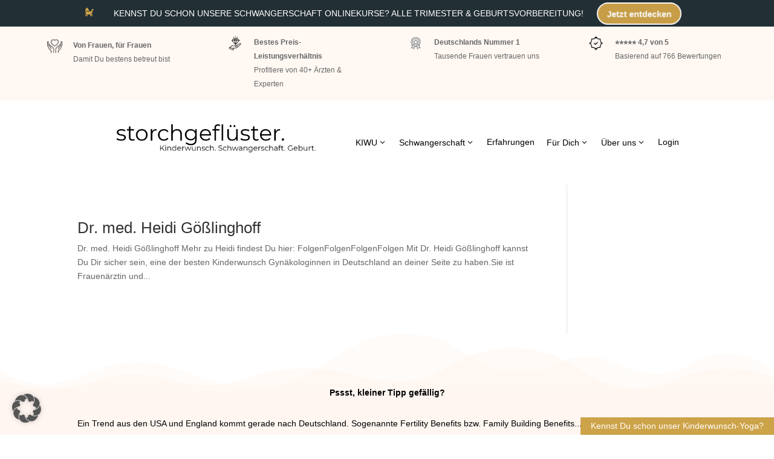

--- FILE ---
content_type: text/html
request_url: https://xn--storchgeflster-psb.de/project_category/live/
body_size: 77923
content:
<!DOCTYPE html>
<html lang="de">
<head>
	<meta charset="UTF-8" />
<meta http-equiv="X-UA-Compatible" content="IE=edge">
	<link rel="pingback" href="https://xn--storchgeflster-psb.de/xmlrpc.php" />

	<script type="text/javascript">
		document.documentElement.className = 'js';
	</script>
	
	<meta name='robots' content='index, follow, max-image-preview:large, max-snippet:-1, max-video-preview:-1' />

	<!-- This site is optimized with the Yoast SEO plugin v24.5 - https://yoast.com/wordpress/plugins/seo/ -->
	<title>Live Archive - Storchgeflüster - Kinderwunsch &amp; Schwangerschaft</title><link rel="preload" data-rocket-preload as="image" href="https://xn--storchgeflster-psb.de/wp-content/plugins/yeloni-free-exit-popup/common/images/opaque-bg.png" fetchpriority="high">
	<link rel="canonical" href="https://xn--storchgeflster-psb.de/project_category/live/" />
	<meta property="og:locale" content="de_DE" />
	<meta property="og:type" content="article" />
	<meta property="og:title" content="Live Archive - Storchgeflüster - Kinderwunsch &amp; Schwangerschaft" />
	<meta property="og:url" content="https://xn--storchgeflster-psb.de/project_category/live/" />
	<meta property="og:site_name" content="Storchgeflüster - Kinderwunsch &amp; Schwangerschaft" />
	<script type="application/ld+json" class="yoast-schema-graph">{"@context":"https://schema.org","@graph":[{"@type":"CollectionPage","@id":"https://xn--storchgeflster-psb.de/project_category/live/","url":"https://xn--storchgeflster-psb.de/project_category/live/","name":"Live Archive - Storchgeflüster - Kinderwunsch &amp; Schwangerschaft","isPartOf":{"@id":"https://xn--storchgeflster-psb.de/#website"},"primaryImageOfPage":{"@id":"https://xn--storchgeflster-psb.de/project_category/live/#primaryimage"},"image":{"@id":"https://xn--storchgeflster-psb.de/project_category/live/#primaryimage"},"thumbnailUrl":"https://xn--storchgeflster-psb.de/wp-content/uploads/2021/03/heidi-goesslinghoff-square.jpg","breadcrumb":{"@id":"https://xn--storchgeflster-psb.de/project_category/live/#breadcrumb"},"inLanguage":"de"},{"@type":"ImageObject","inLanguage":"de","@id":"https://xn--storchgeflster-psb.de/project_category/live/#primaryimage","url":"https://xn--storchgeflster-psb.de/wp-content/uploads/2021/03/heidi-goesslinghoff-square.jpg","contentUrl":"https://xn--storchgeflster-psb.de/wp-content/uploads/2021/03/heidi-goesslinghoff-square.jpg","width":400,"height":400,"caption":"Bild & Quelle: Dr. med. Heidi Gößlinghoff"},{"@type":"BreadcrumbList","@id":"https://xn--storchgeflster-psb.de/project_category/live/#breadcrumb","itemListElement":[{"@type":"ListItem","position":1,"name":"Startseite","item":"https://xn--storchgeflster-psb.de/"},{"@type":"ListItem","position":2,"name":"Live"}]},{"@type":"WebSite","@id":"https://xn--storchgeflster-psb.de/#website","url":"https://xn--storchgeflster-psb.de/","name":"Storchgeflüster - Kinderwunsch &amp; Schwangerschaft","description":"...natürlich schwanger werden","publisher":{"@id":"https://xn--storchgeflster-psb.de/#organization"},"potentialAction":[{"@type":"SearchAction","target":{"@type":"EntryPoint","urlTemplate":"https://xn--storchgeflster-psb.de/?s={search_term_string}"},"query-input":{"@type":"PropertyValueSpecification","valueRequired":true,"valueName":"search_term_string"}}],"inLanguage":"de"},{"@type":"Organization","@id":"https://xn--storchgeflster-psb.de/#organization","name":"storchgeflüster","url":"https://xn--storchgeflster-psb.de/","logo":{"@type":"ImageObject","inLanguage":"de","@id":"https://xn--storchgeflster-psb.de/#/schema/logo/image/","url":"https://xn--storchgeflster-psb.de/wp-content/uploads/2021/06/storchgefluester-logo-200px.png","contentUrl":"https://xn--storchgeflster-psb.de/wp-content/uploads/2021/06/storchgefluester-logo-200px.png","width":200,"height":34,"caption":"storchgeflüster"},"image":{"@id":"https://xn--storchgeflster-psb.de/#/schema/logo/image/"},"sameAs":["https://www.facebook.com/storchgefluester/","https://www.instagram.com/storchgefluester/"]}]}</script>
	<!-- / Yoast SEO plugin. -->


<link rel='dns-prefetch' href='//www.digistore24-scripts.com' />

<link rel="alternate" type="application/rss+xml" title="Storchgeflüster - Kinderwunsch &amp; Schwangerschaft &raquo; Feed" href="https://xn--storchgeflster-psb.de/feed/" />
<link rel="alternate" type="application/rss+xml" title="Storchgeflüster - Kinderwunsch &amp; Schwangerschaft &raquo; Live Projekt Kategorie Feed" href="https://xn--storchgeflster-psb.de/project_category/live/feed/" />
<meta content="Divi v.4.27.5" name="generator"/><link data-minify="1" rel='stylesheet' id='digistore-css' href='https://xn--storchgeflster-psb.de/wp-content/cache/min/1/wp-content/plugins/digistore/digistore.css?ver=1768448037' type='text/css' media='all' />
<link data-minify="1" rel='stylesheet' id='digimember_css_0-css' href='https://xn--storchgeflster-psb.de/wp-content/cache/background-css/xn--storchgeflster-psb.de/wp-content/cache/min/1/wp-content/plugins/digimember/webinc/packages/dm-frontend-styles.c6a0678b6b81e5f06afe.css?ver=1768448037&wpr_t=1769280597' type='text/css' media='all' />
<link data-minify="1" rel='stylesheet' id='bck-core-css' href='https://xn--storchgeflster-psb.de/wp-content/cache/background-css/xn--storchgeflster-psb.de/wp-content/cache/min/1/wp-content/plugins/brain-conkit/public/css/core.min.css?ver=1768448037&wpr_t=1769280597' type='text/css' media='all' />
<link rel='stylesheet' id='brain-conkit-styles-css' href='https://xn--storchgeflster-psb.de/wp-content/plugins/brain-conkit/styles/style.min.css?ver=2.4.17' type='text/css' media='all' />
<link rel='stylesheet' id='supreme-mega-menu-styles-css' href='https://xn--storchgeflster-psb.de/wp-content/plugins/supreme-mega-menu/styles/style.min.css?ver=1.3.5' type='text/css' media='all' />
<link data-minify="1" rel='stylesheet' id='borlabs-cookie-custom-css' href='https://xn--storchgeflster-psb.de/wp-content/cache/min/1/wp-content/cache/borlabs-cookie/1/borlabs-cookie-1-de.css?ver=1768448037' type='text/css' media='all' />
<link data-minify="1" rel='stylesheet' id='klicktipp-styles-css-css' href='https://xn--storchgeflster-psb.de/wp-content/cache/min/1/wp-content/plugins/ic-divi-klicktipp/assets/klicktipp-style.css?ver=1768448037' type='text/css' media='screen' />
<link rel='stylesheet' id='ubermenu-css' href='https://xn--storchgeflster-psb.de/wp-content/plugins/ubermenu/pro/assets/css/ubermenu.min.css?ver=3.7.3' type='text/css' media='all' />
<link data-minify="1" rel='stylesheet' id='ubermenu-minimal-css' href='https://xn--storchgeflster-psb.de/wp-content/cache/min/1/wp-content/plugins/ubermenu/assets/css/skins/minimal.css?ver=1768448037' type='text/css' media='all' />
<link rel='stylesheet' id='supreme_mega_menu-styles-css' href='https://xn--storchgeflster-psb.de/wp-content/plugins/supreme-mega-menu/styles/style.min.css?ver=1.3.5' type='text/css' media='all' />
<link data-minify="1" rel='stylesheet' id='divi-style-css' href='https://xn--storchgeflster-psb.de/wp-content/cache/background-css/xn--storchgeflster-psb.de/wp-content/cache/min/1/wp-content/themes/Divi/style-static.min.css?ver=1768448037&wpr_t=1769280597' type='text/css' media='all' />
<style id='divi-style-inline-css' type='text/css'>
.bck-blog-designer-archive article.et_pb_post{display:flex;align-items:center;}article.et_pb_post .bck-post-thumbnail-wrap{overflow:hidden;position:relative;}article.et_pb_post .bck-post-thumbnail-wrap a{width:100%;height:inherit;overflow:inherit;}article.et_pb_post .bck-post-thumbnail-wrap img{width:100%;transition:.3s all ease-in-out;}article.et_pb_post .bck-post-content{display:flex;flex-direction:column;}article.et_pb_post .bck-post-content .entry-title{margin-bottom:0;}@media screen and (min-width:768px){.bck-blog-designer-layout-2 article.et_pb_post .bck-post-thumbnail-wrap a,.bck-blog-designer-layout-3 article.et_pb_post .bck-post-thumbnail-wrap a{margin-bottom:0px;}article.et_pb_post .bck-post-content > .entry-title{margin-top:0;}.bck-blog-designer-layout-2 article.et_pb_post .bck-post-thumbnail-wrap,.bck-blog-designer-layout-2 article.et_pb_post .bck-post-content,.bck-blog-designer-layout-3 article.et_pb_post .bck-post-thumbnail-wrap,.bck-blog-designer-layout-3 article.et_pb_post .bck-post-content{width:100%;}.bck-blog-designer-layout-2 article.et_pb_post .bck-post-thumbnail-wrap,.bck-blog-designer-layout-3 article.et_pb_post .bck-post-thumbnail-wrap{max-width:50%;height:250px;}.bck-blog-designer-layout-2 article.et_pb_post .bck-post-thumbnail-wrap a,.bck-blog-designer-layout-3 article.et_pb_post .bck-post-thumbnail-wrap a{height:inherit;position:inherit;}.bck-blog-designer-layout-2 article.et_pb_post .bck-post-thumbnail-wrap a img,.bck-blog-designer-layout-3 article.et_pb_post .bck-post-thumbnail-wrap a img{position:absolute;object-fit:cover;height:100%;width:100%;}.bck-blog-designer-layout-2 article.et_pb_post .bck-post-thumbnail-wrap{padding-left:20px;}.bck-blog-designer-layout-3 article.et_pb_post .bck-post-thumbnail-wrap{padding-right:20px;}}@media (max-width:768px){body.bck-blogdesigner-layout-2 article.et_pb_post .bck-post-thumbnail-wrap,body.bck-blog-designer-layout-2 article.et_pb_post .bck-post-content,body.bck-blog-designer-layout-3 article.et_pb_post .bck-post-thumbnail-wrap,body.bck-blog-designer-layout-3 article.et_pb_post .bck-post-content{width:100%;max-width:100%;}body.bck-blog-designer-layout-1 article.et_pb_post.postbody.bck-blog-designer-layout-2 article.et_pb_post.post,body.bck-blog-designer-layout-3 article.et_pb_post.post{flex-direction:column;}}.bck-blog-designer-grid-layout .bck-grid{display:grid;grid-column-gap:30px;grid-row-gap:60px;}.bck-blog-designer-layout-3 .left-area .et_pb_post{margin-bottom:60px;}.bck-blog-designer-layout-2 .left-area .et_pb_post{margin-bottom:60px;}.bck-blog-designer-grid-layout .bck-grid .et_pb_post{margin-bottom:0px !important;}.bck-blog-designer-grid-layout .bck-grid{grid-template-columns:repeat(1,1fr);}@media (max-width:767px){.bck-blog-designer-grid-layout .bck-grid{grid-template-columns:repeat(1,1fr);}}@media (min-width:768px) and (max-width:980px){.bck-blog-designer-grid-layout .bck-grid{grid-template-columns:repeat(1,1fr);}}.bck-blog-designer-archive #main-content{background-color:#fff;}.bck-blog-designer-archive article.et_pb_post{background-color:#fff;}.bck-blog-designer-archive article.et_pb_post{padding:0px;}article.et_pb_post .bck-post-thumbnail-wrap{height:250px !important;}article.et_pb_post .bck-post-thumbnail-wrap img{flex:1;height:100%;object-fit:cover;width:100%;}article.et_pb_post .bck-post-thumbnail-wrap{margin-bottom:30px;}.bck-blog-designer-layout-1 article.et_pb_post{flex-direction:column;}.bck-blog-designer-archive article.et_pb_post .bck-button{font-size:14px;}.bck-blog-designer-archive article.et_pb_post .bck-button{color:#000;}.bck-blog-designer-archive article.et_pb_post .bck-button{background-color:#fff;}.bck-blog-designer-archive article.et_pb_post .bck-button{padding:0px;}.bck-blog-designer-archive article.et_pb_post .bck-button{border-width:0px;}.bck-blog-designer-archive article.et_pb_post .bck-button{border-color:#fff;}.bck-blog-designer-archive article.et_pb_post .bck-button{border-radius:0px;}.bck-blog-designer-archive article.et_pb_post .bck-button{letter-spacing:0px;}.bck-blog-designer-archive article.et_pb_post .bck-button{font-weight:400;}.bck-blog-designer-archive article.et_pb_post .bck-readmore-wrap{padding-top:10px;}.bck-blog-designer-single-custom-width #main-content .container,.bck-blog-designer-single-custom-width .bck-related-posts .container{max-width:1080px;width:100% !important;}.bck-blog-designer-single #main-content{background-color:#fff;}.bck-blog-designer-single article.et_pb_post{background-color:#fff;}.bck-blog-designer-single article.et_pb_post{padding-left:0px;padding-right:0px;padding-top:0px;}.bck-blog-designer-single article.et_pb_post{margin-bottom:30px;}.bck-blog-designer.bck-blog-designer-single .bck-related-posts{background-color:#edf2f7;}.bck-blog-designer.bck-blog-designer-single .bck-related-posts-title{color:#000;}
</style>
<script type="text/javascript" src="https://xn--storchgeflster-psb.de/wp-includes/js/jquery/jquery.min.js?ver=3.7.1" id="jquery-core-js" data-rocket-defer defer></script>
<script type="text/javascript" src="https://xn--storchgeflster-psb.de/wp-includes/js/jquery/jquery-migrate.min.js?ver=3.4.1" id="jquery-migrate-js" data-rocket-defer defer></script>
<script data-minify="1" type="text/javascript" src="https://xn--storchgeflster-psb.de/wp-content/cache/min/1/wp-content/plugins/digistore/digistore.js?ver=1768448037" id="digistore-wp-js" data-rocket-defer defer></script>
<script data-minify="1" type="text/javascript" src="https://xn--storchgeflster-psb.de/wp-content/cache/min/1/service/digistore.js?ver=1768448037" id="digistore-js" data-rocket-defer defer></script>
<script type="text/javascript" id="digistore-js-after">
/* <![CDATA[ */
window._ds24 = !window._ds24 ? {q:[],e:function(){}} : window._ds24;
            window._ds24.q.push(['digistorePromocode', {"product_id":"280179","affiliate_key":"aff","campaignkey_key":"cam"}]);
            window._ds24.e();
/* ]]> */
</script>
<script data-no-optimize="1" data-no-minify="1" data-cfasync="false" type="text/javascript" src="https://xn--storchgeflster-psb.de/wp-content/cache/borlabs-cookie/1/borlabs-cookie-config-de.json.js?ver=3.3.23-63" id="borlabs-cookie-config-js" data-rocket-defer defer></script>
<link rel="https://api.w.org/" href="https://xn--storchgeflster-psb.de/wp-json/" /><link rel="alternate" type="application/json" href="https://xn--storchgeflster-psb.de/wp-json/wp/v2/project_category/214" /><style type="text/css" id="custom_fonts">@font-face {
   font-family: amsterdam-three-slant;
   src: url(https://xn--storchgeflster-psb.de/wp-content/uploads/custom_fonts/amsterdam-three-slant.ttf);
   font-weight: normal;
}@font-face {
   font-family: angella-white;
   src: url(https://xn--storchgeflster-psb.de/wp-content/uploads/custom_fonts/angella-white.otf);
   font-weight: normal;
}@font-face {
   font-family: montserrat;
   src: url(https://xn--storchgeflster-psb.de/wp-content/uploads/custom_fonts/montserrat.ttf);
   font-weight: normal;
}</style><style id="ubermenu-custom-generated-css">
/** Font Awesome 4 Compatibility **/
.fa{font-style:normal;font-variant:normal;font-weight:normal;font-family:FontAwesome;}

/** UberMenu Custom Menu Styles (Customizer) **/
/* main */
 .ubermenu-main .ubermenu-item-layout-image_left > .ubermenu-target-title, .ubermenu-main .ubermenu-item-layout-image_right > .ubermenu-target-title { padding-top:12px; }
 .ubermenu-main { background:#ffffff; }
 .ubermenu-main .ubermenu-item-level-0 > .ubermenu-target { text-transform:uppercase; }
 .ubermenu-main .ubermenu-submenu .ubermenu-item-header > .ubermenu-target, .ubermenu-main .ubermenu-tab > .ubermenu-target { text-transform:uppercase; }
 .ubermenu-main .ubermenu-item-normal > .ubermenu-target { text-transform:uppercase; }
 .ubermenu-main .ubermenu-target > .ubermenu-target-description { text-transform:uppercase; }
 .ubermenu-main .ubermenu-badge { text-transform:uppercase; }



/** UberMenu Custom Tweaks - Mobile **/
@media screen and (max-width:959px){
#main-header .logo_container{
    float:left;
    max-width:30%;
    height:auto;
    position:relative;
}
#main-header #logo{
    max-width:80%;
}

.ubermenu.ubermenu-main{
    position:absolute;
    top:20px;
}

}
/* Status: Loaded from Transient */

</style><meta name="viewport" content="width=device-width, initial-scale=1.0, maximum-scale=1.0, user-scalable=0" /><script>
document.addEventListener('DOMContentLoaded', function(event){ 

    if (window.location.hash) {
        // Start at top of page
        window.scrollTo(0, 0);
		
        // Prevent default scroll to anchor by hiding the target element
        var db_hash_elem = document.getElementById(window.location.hash.substring(1));
        window.db_location_hash_style = db_hash_elem.style.display;
        db_hash_elem.style.display = 'none';
		
        // After a short delay, display the element and scroll to it
        jQuery(function($){
            setTimeout(function(){
                $(window.location.hash).css('display', window.db_location_hash_style);
                et_pb_smooth_scroll($(window.location.hash), false, 800);
            }, 700);
        });		
    }
});
</script>

<script data-minify="1" src="https://xn--storchgeflster-psb.de/wp-content/cache/min/1/ajax/libs/slick-carousel/1.6.0/slick.js?ver=1768448037" data-rocket-defer defer></script><link rel="icon" href="https://xn--storchgeflster-psb.de/wp-content/uploads/2019/01/cropped-favicon-e1548254913934-1-32x32.jpg" sizes="32x32" />
<link rel="icon" href="https://xn--storchgeflster-psb.de/wp-content/uploads/2019/01/cropped-favicon-e1548254913934-1-192x192.jpg" sizes="192x192" />
<link rel="apple-touch-icon" href="https://xn--storchgeflster-psb.de/wp-content/uploads/2019/01/cropped-favicon-e1548254913934-1-180x180.jpg" />
<meta name="msapplication-TileImage" content="https://xn--storchgeflster-psb.de/wp-content/uploads/2019/01/cropped-favicon-e1548254913934-1-270x270.jpg" />
<style id="et-divi-customizer-global-cached-inline-styles">body,.et_pb_column_1_2 .et_quote_content blockquote cite,.et_pb_column_1_2 .et_link_content a.et_link_main_url,.et_pb_column_1_3 .et_quote_content blockquote cite,.et_pb_column_3_8 .et_quote_content blockquote cite,.et_pb_column_1_4 .et_quote_content blockquote cite,.et_pb_blog_grid .et_quote_content blockquote cite,.et_pb_column_1_3 .et_link_content a.et_link_main_url,.et_pb_column_3_8 .et_link_content a.et_link_main_url,.et_pb_column_1_4 .et_link_content a.et_link_main_url,.et_pb_blog_grid .et_link_content a.et_link_main_url,body .et_pb_bg_layout_light .et_pb_post p,body .et_pb_bg_layout_dark .et_pb_post p{font-size:14px}.et_pb_slide_content,.et_pb_best_value{font-size:15px}a{color:#cda349}#main-header .nav li ul a{color:rgba(0,0,0,0.7)}#top-menu li a,.et_search_form_container input{font-weight:normal;font-style:normal;text-transform:uppercase;text-decoration:none}.et_search_form_container input::-moz-placeholder{font-weight:normal;font-style:normal;text-transform:uppercase;text-decoration:none}.et_search_form_container input::-webkit-input-placeholder{font-weight:normal;font-style:normal;text-transform:uppercase;text-decoration:none}.et_search_form_container input:-ms-input-placeholder{font-weight:normal;font-style:normal;text-transform:uppercase;text-decoration:none}#main-footer{background-color:#fff2f2}.footer-widget .et_pb_widget div,.footer-widget .et_pb_widget ul,.footer-widget .et_pb_widget ol,.footer-widget .et_pb_widget label{line-height:1.7em}#et-footer-nav .bottom-nav li.current-menu-item a{color:#2ea3f2}#footer-bottom{background-color:#fff2f2}body .et_pb_button{}body.et_pb_button_helper_class .et_pb_button,body.et_pb_button_helper_class .et_pb_module.et_pb_button{color:#ffffff}body .et_pb_bg_layout_light.et_pb_button:hover,body .et_pb_bg_layout_light .et_pb_button:hover,body .et_pb_button:hover{color:#ffffff!important;border-radius:0px}@media only screen and (min-width:981px){#logo{max-height:60%}.et_pb_svg_logo #logo{height:60%}.et_header_style_centered.et_hide_primary_logo #main-header:not(.et-fixed-header) .logo_container,.et_header_style_centered.et_hide_fixed_logo #main-header.et-fixed-header .logo_container{height:11.88px}}@media only screen and (min-width:1350px){.et_pb_row{padding:27px 0}.et_pb_section{padding:54px 0}.single.et_pb_pagebuilder_layout.et_full_width_page .et_post_meta_wrapper{padding-top:81px}.et_pb_fullwidth_section{padding:0}}.sticky-divi-button{color:#ffffff;font-family:"Raleway";font-size:18px;background-color:#ec6726;border-radius:4px;letter-spacing:0.8px;text-transform:uppercase;text-decoration:none;box-shadow:0px 25px 28px -21px rgba(194,180,190,1);padding:20px 3%;z-index:10;position:fixed;bottom:40px;right:40px}.sticky-divi-button:hover{background-color:#fff8f3;box-shadow:none}@-webkit-keyframes swinging{0%{-webkit-transform:rotate(5deg)}50%{-webkit-transform:rotate(0deg)}100%{-webkit-transform:rotate(5deg)}}@keyframes swinging{0%{-webkit-transform:rotate(5deg)}50%{-webkit-transform:rotate(0deg)}100%{-webkit-transform:rotate(5deg)}}@-webkit-keyframes swinging-delay{0%{-webkit-transform:rotate(0deg)}50%{-webkit-transform:rotate(5deg)}100%{-webkit-transform:rotate(0deg)}}@keyframes swinging-delay{0%{-webkit-transform:rotate(0deg)}50%{-webkit-transform:rotate(5deg)}100%{-webkit-transform:rotate(0deg)}}@-webkit-keyframes scrolldown{0%{opacity:60%;-webkit-transform:translateY(0px)}50%{opacity:100%;-webkit-transform:translateY(25px)}100%{opacity:60%;-webkit-transform:translateY(0px)}}@keyframes scrolldown{0%{opacity:60%;-webkit-transform:translateY(0px)}50%{opacity:100%;-webkit-transform:translateY(25px)}100%{opacity:60%;-webkit-transform:translateY(0px)}}.swingimage{-webkit-transform-origin:100% 100%;transform-origin:100% 100%;-webkit-animation:swinging 5s ease-in-out forwards infinite;animation:swinging 5s ease-in-out forwards infinite}.swingimage-delay{-webkit-transform-origin:100% 100%;transform-origin:100% 100%;-webkit-animation:swinging-delay 5s ease-in-out forwards infinite;animation:swinging-delay 5s ease-in-out forwards infinite}.swingimage-left{-webkit-transform-origin:0 100%;transform-origin:0 100%;-webkit-animation:swinging 5s ease-in-out forwards infinite;animation:swinging 5s ease-in-out forwards infinite}.swingimage-left-delay{-webkit-transform-origin:0 100%;transform-origin:0 100%;-webkit-animation:swinging-delay 3s ease-in-out forwards infinite;animation:swinging-delay 3s ease-in-out forwards infinite;-webkit-animation-duration:5s;animation-duration:5s}.scrolldown-indicator{-webkit-animation-duration:5s;animation-duration:5s;-webkit-animation:scrolldown 3s ease-in-out forwards infinite;animation:scrolldown 3s ease-in-out forwards infinite}.custom_bullets ul{line-height:1.3em;list-style-position:outside}.custom_bullets ul li{list-style:none;padding-left:15px;margin-bottom:20px;list-style-image:url("https://xn--storchgeflster-psb.de/wp-content/uploads/2021/12/Teil-1-LP-fur-Fiete-zum-nachbauen-39-e1640016133540.png")}#floatingActionButton{z-index:999999}.et_pb_slide_image img{width:400px;max-height:900px!important;max-width:600px}.et_pb_toggle_open .et_pb_toggle_title:before{display:block!important;content:"\e04f"}@media screen and (max-width:400px){.et_pb_slide_image img{width:250px!important;left:0%;-webkit-width:250px;max-height:900px!important;max-width:600px}}.et_underline_text{box-shadow:inset 0 -0.5em 0 #CDA34950;text-decoration:none}</style>
<script type='text/javascript'>window.addEventListener('DOMContentLoaded', function() {
    if (typeof jQuery == 'undefined') {
        window.onload = function () {
            if (typeof jQuery == 'undefined') {
                console.log( 'DIGIMEMBER needs JQUERY, but could not detect it.' );
            }
            else {
                ncoreJQ = jQuery;
            }
        };
    }
    else {
        ncoreJQ = jQuery;
    }
});</script>
<noscript><style id="rocket-lazyload-nojs-css">.rll-youtube-player, [data-lazy-src]{display:none !important;}</style></noscript><style id="wpr-lazyload-bg-container"></style><style id="wpr-lazyload-bg-exclusion"></style>
<noscript>
<style id="wpr-lazyload-bg-nostyle">.ncore_waiting{--wpr-bg-33172ca9-cda1-4aab-9fb3-b8ba4e56b2eb: url('https://xn--storchgeflster-psb.de/wp-content/plugins/digimember/webinc/packages/73e57937304d89f251e7e540a24b095a.gif');}span.ncore_waiting{--wpr-bg-9475dcd2-5a46-4a0d-a809-cb5ba6455d08: url('https://xn--storchgeflster-psb.de/wp-content/plugins/digimember/webinc/packages/73e57937304d89f251e7e540a24b095a.gif');}.ncore_waiting #ncore_ajax_wait_icon_inner{--wpr-bg-a63de5f4-4c8a-419a-9097-fbde8623b580: url('https://xn--storchgeflster-psb.de/wp-content/plugins/digimember/webinc/packages/b7998fb83f2426a89721ce30d2a7bdc5.gif');}body.wp-admin .ncore_waiting #ncore_ajax_wait_icon_inner{--wpr-bg-81a8d55f-6eae-45d6-bf1d-33d3653dcb53: url('https://xn--storchgeflster-psb.de/wp-content/plugins/digimember/webinc/packages/3a8e0cf9dbd8f7ad16671fc3b7f6afbd.gif');}#ncore_asf_loading_logo{--wpr-bg-4bfee576-c5eb-49b5-8a3a-c09efe0e602d: url('https://xn--storchgeflster-psb.de/wp-content/plugins/digimember/webinc/packages/3a8e0cf9dbd8f7ad16671fc3b7f6afbd.gif');}div.ncore_custom_user_dialog_close_icon{--wpr-bg-24c6138b-b4c1-4d4b-a793-362f5f72f21d: url('https://xn--storchgeflster-psb.de/wp-content/plugins/digimember/webinc/packages/57562d94be3b1a860e34da7a873ca302.png');}.ncore_dialog-ui-container .ui-dialog .ui-widget-header .ui-button-icon-only.ui-dialog-titlebar-close .ui-button-icon-primary.ui-icon.ui-icon-closethick{--wpr-bg-4f0cf7ac-afbc-4201-9b12-8c28905a4687: url('https://xn--storchgeflster-psb.de/wp-content/plugins/digimember/webinc/packages/57562d94be3b1a860e34da7a873ca302.png');}.ncore_msg_info{--wpr-bg-0790b3a7-9b27-4412-b668-5422c4362e77: url('https://xn--storchgeflster-psb.de/wp-content/plugins/digimember/webinc/packages/810331b2facab49e59b8608019b5078e.png');}.ncore_msg_success{--wpr-bg-7f3de047-798f-4f5e-b239-7b84f643f309: url('https://xn--storchgeflster-psb.de/wp-content/plugins/digimember/webinc/packages/23d2eaf2fd2573ba344bc14e0c7e4413.png');}.ncore_msg_warning{--wpr-bg-ab072fb7-79ee-466f-b3d4-f5a72d745493: url('https://xn--storchgeflster-psb.de/wp-content/plugins/digimember/webinc/packages/03aa9f3339071df8013e5bbc7f97da74.png');}.ncore_msg_error{--wpr-bg-4222749d-6707-4fe5-b117-5f0bb0e83761: url('https://xn--storchgeflster-psb.de/wp-content/plugins/digimember/webinc/packages/3d279e83e3b9fdd612ec01db66b02a66.png');}ol.dm_exam_list>li.dm_exam_passed{--wpr-bg-d8a11a51-469e-4e48-8972-e3419cf448af: url('https://xn--storchgeflster-psb.de/wp-content/plugins/digimember/webinc/packages/d8dc8cbce8b773c72b91b582f2c2d88d.png');}ol.dm_exam_list>li.dm_exam_failed{--wpr-bg-2f9014dc-30df-4dea-bb6a-465091399c57: url('https://xn--storchgeflster-psb.de/wp-content/plugins/digimember/webinc/packages/de4793b9669ebad3358f1969e0ddfe85.png');}ol.dm_exam_list>li.dm_exam_tried{--wpr-bg-297a663f-7466-4976-ae49-b31cd32397d3: url('https://xn--storchgeflster-psb.de/wp-content/plugins/digimember/webinc/packages/bd479cf53b809b8dfe7c9d69520cf509.png');}ol.dm_exam_list>li.dm_exam_new{--wpr-bg-02a9fd6b-6790-4fcd-93f7-e79f7d00b6af: url('https://xn--storchgeflster-psb.de/wp-content/plugins/digimember/webinc/packages/1342b2beefad85f0e26cb838a73c950d.png');}body.single-brainconkit-popup.et_cover_background{--wpr-bg-dded2da3-5b42-4f3e-88d8-ce1b7edc2902: url('https://xn--storchgeflster-psb.de/wp-content/plugins/brain-conkit/public/imgs/transparent.jpg');}.et_pb_preload:before{--wpr-bg-bcf10a58-a5e5-4b43-81f8-43f3d9ef94b0: url('https://xn--storchgeflster-psb.de/wp-content/themes/Divi/includes/builder/styles/images/preloader.gif');}.et_subscribe_loader{--wpr-bg-f1990ca3-514a-400c-96c7-5a7f1c164034: url('https://xn--storchgeflster-psb.de/wp-content/themes/Divi/includes/builder/styles/images/subscribe-loader.gif');}</style>
</noscript>
<script type="application/javascript">const rocket_pairs = [{"selector":".ncore_waiting","style":".ncore_waiting{--wpr-bg-33172ca9-cda1-4aab-9fb3-b8ba4e56b2eb: url('https:\/\/xn--storchgeflster-psb.de\/wp-content\/plugins\/digimember\/webinc\/packages\/73e57937304d89f251e7e540a24b095a.gif');}","hash":"33172ca9-cda1-4aab-9fb3-b8ba4e56b2eb","url":"https:\/\/xn--storchgeflster-psb.de\/wp-content\/plugins\/digimember\/webinc\/packages\/73e57937304d89f251e7e540a24b095a.gif"},{"selector":"span.ncore_waiting","style":"span.ncore_waiting{--wpr-bg-9475dcd2-5a46-4a0d-a809-cb5ba6455d08: url('https:\/\/xn--storchgeflster-psb.de\/wp-content\/plugins\/digimember\/webinc\/packages\/73e57937304d89f251e7e540a24b095a.gif');}","hash":"9475dcd2-5a46-4a0d-a809-cb5ba6455d08","url":"https:\/\/xn--storchgeflster-psb.de\/wp-content\/plugins\/digimember\/webinc\/packages\/73e57937304d89f251e7e540a24b095a.gif"},{"selector":".ncore_waiting #ncore_ajax_wait_icon_inner","style":".ncore_waiting #ncore_ajax_wait_icon_inner{--wpr-bg-a63de5f4-4c8a-419a-9097-fbde8623b580: url('https:\/\/xn--storchgeflster-psb.de\/wp-content\/plugins\/digimember\/webinc\/packages\/b7998fb83f2426a89721ce30d2a7bdc5.gif');}","hash":"a63de5f4-4c8a-419a-9097-fbde8623b580","url":"https:\/\/xn--storchgeflster-psb.de\/wp-content\/plugins\/digimember\/webinc\/packages\/b7998fb83f2426a89721ce30d2a7bdc5.gif"},{"selector":"body.wp-admin .ncore_waiting #ncore_ajax_wait_icon_inner","style":"body.wp-admin .ncore_waiting #ncore_ajax_wait_icon_inner{--wpr-bg-81a8d55f-6eae-45d6-bf1d-33d3653dcb53: url('https:\/\/xn--storchgeflster-psb.de\/wp-content\/plugins\/digimember\/webinc\/packages\/3a8e0cf9dbd8f7ad16671fc3b7f6afbd.gif');}","hash":"81a8d55f-6eae-45d6-bf1d-33d3653dcb53","url":"https:\/\/xn--storchgeflster-psb.de\/wp-content\/plugins\/digimember\/webinc\/packages\/3a8e0cf9dbd8f7ad16671fc3b7f6afbd.gif"},{"selector":"#ncore_asf_loading_logo","style":"#ncore_asf_loading_logo{--wpr-bg-4bfee576-c5eb-49b5-8a3a-c09efe0e602d: url('https:\/\/xn--storchgeflster-psb.de\/wp-content\/plugins\/digimember\/webinc\/packages\/3a8e0cf9dbd8f7ad16671fc3b7f6afbd.gif');}","hash":"4bfee576-c5eb-49b5-8a3a-c09efe0e602d","url":"https:\/\/xn--storchgeflster-psb.de\/wp-content\/plugins\/digimember\/webinc\/packages\/3a8e0cf9dbd8f7ad16671fc3b7f6afbd.gif"},{"selector":"div.ncore_custom_user_dialog_close_icon","style":"div.ncore_custom_user_dialog_close_icon{--wpr-bg-24c6138b-b4c1-4d4b-a793-362f5f72f21d: url('https:\/\/xn--storchgeflster-psb.de\/wp-content\/plugins\/digimember\/webinc\/packages\/57562d94be3b1a860e34da7a873ca302.png');}","hash":"24c6138b-b4c1-4d4b-a793-362f5f72f21d","url":"https:\/\/xn--storchgeflster-psb.de\/wp-content\/plugins\/digimember\/webinc\/packages\/57562d94be3b1a860e34da7a873ca302.png"},{"selector":".ncore_dialog-ui-container .ui-dialog .ui-widget-header .ui-button-icon-only.ui-dialog-titlebar-close .ui-button-icon-primary.ui-icon.ui-icon-closethick","style":".ncore_dialog-ui-container .ui-dialog .ui-widget-header .ui-button-icon-only.ui-dialog-titlebar-close .ui-button-icon-primary.ui-icon.ui-icon-closethick{--wpr-bg-4f0cf7ac-afbc-4201-9b12-8c28905a4687: url('https:\/\/xn--storchgeflster-psb.de\/wp-content\/plugins\/digimember\/webinc\/packages\/57562d94be3b1a860e34da7a873ca302.png');}","hash":"4f0cf7ac-afbc-4201-9b12-8c28905a4687","url":"https:\/\/xn--storchgeflster-psb.de\/wp-content\/plugins\/digimember\/webinc\/packages\/57562d94be3b1a860e34da7a873ca302.png"},{"selector":".ncore_msg_info","style":".ncore_msg_info{--wpr-bg-0790b3a7-9b27-4412-b668-5422c4362e77: url('https:\/\/xn--storchgeflster-psb.de\/wp-content\/plugins\/digimember\/webinc\/packages\/810331b2facab49e59b8608019b5078e.png');}","hash":"0790b3a7-9b27-4412-b668-5422c4362e77","url":"https:\/\/xn--storchgeflster-psb.de\/wp-content\/plugins\/digimember\/webinc\/packages\/810331b2facab49e59b8608019b5078e.png"},{"selector":".ncore_msg_success","style":".ncore_msg_success{--wpr-bg-7f3de047-798f-4f5e-b239-7b84f643f309: url('https:\/\/xn--storchgeflster-psb.de\/wp-content\/plugins\/digimember\/webinc\/packages\/23d2eaf2fd2573ba344bc14e0c7e4413.png');}","hash":"7f3de047-798f-4f5e-b239-7b84f643f309","url":"https:\/\/xn--storchgeflster-psb.de\/wp-content\/plugins\/digimember\/webinc\/packages\/23d2eaf2fd2573ba344bc14e0c7e4413.png"},{"selector":".ncore_msg_warning","style":".ncore_msg_warning{--wpr-bg-ab072fb7-79ee-466f-b3d4-f5a72d745493: url('https:\/\/xn--storchgeflster-psb.de\/wp-content\/plugins\/digimember\/webinc\/packages\/03aa9f3339071df8013e5bbc7f97da74.png');}","hash":"ab072fb7-79ee-466f-b3d4-f5a72d745493","url":"https:\/\/xn--storchgeflster-psb.de\/wp-content\/plugins\/digimember\/webinc\/packages\/03aa9f3339071df8013e5bbc7f97da74.png"},{"selector":".ncore_msg_error","style":".ncore_msg_error{--wpr-bg-4222749d-6707-4fe5-b117-5f0bb0e83761: url('https:\/\/xn--storchgeflster-psb.de\/wp-content\/plugins\/digimember\/webinc\/packages\/3d279e83e3b9fdd612ec01db66b02a66.png');}","hash":"4222749d-6707-4fe5-b117-5f0bb0e83761","url":"https:\/\/xn--storchgeflster-psb.de\/wp-content\/plugins\/digimember\/webinc\/packages\/3d279e83e3b9fdd612ec01db66b02a66.png"},{"selector":"ol.dm_exam_list>li.dm_exam_passed","style":"ol.dm_exam_list>li.dm_exam_passed{--wpr-bg-d8a11a51-469e-4e48-8972-e3419cf448af: url('https:\/\/xn--storchgeflster-psb.de\/wp-content\/plugins\/digimember\/webinc\/packages\/d8dc8cbce8b773c72b91b582f2c2d88d.png');}","hash":"d8a11a51-469e-4e48-8972-e3419cf448af","url":"https:\/\/xn--storchgeflster-psb.de\/wp-content\/plugins\/digimember\/webinc\/packages\/d8dc8cbce8b773c72b91b582f2c2d88d.png"},{"selector":"ol.dm_exam_list>li.dm_exam_failed","style":"ol.dm_exam_list>li.dm_exam_failed{--wpr-bg-2f9014dc-30df-4dea-bb6a-465091399c57: url('https:\/\/xn--storchgeflster-psb.de\/wp-content\/plugins\/digimember\/webinc\/packages\/de4793b9669ebad3358f1969e0ddfe85.png');}","hash":"2f9014dc-30df-4dea-bb6a-465091399c57","url":"https:\/\/xn--storchgeflster-psb.de\/wp-content\/plugins\/digimember\/webinc\/packages\/de4793b9669ebad3358f1969e0ddfe85.png"},{"selector":"ol.dm_exam_list>li.dm_exam_tried","style":"ol.dm_exam_list>li.dm_exam_tried{--wpr-bg-297a663f-7466-4976-ae49-b31cd32397d3: url('https:\/\/xn--storchgeflster-psb.de\/wp-content\/plugins\/digimember\/webinc\/packages\/bd479cf53b809b8dfe7c9d69520cf509.png');}","hash":"297a663f-7466-4976-ae49-b31cd32397d3","url":"https:\/\/xn--storchgeflster-psb.de\/wp-content\/plugins\/digimember\/webinc\/packages\/bd479cf53b809b8dfe7c9d69520cf509.png"},{"selector":"ol.dm_exam_list>li.dm_exam_new","style":"ol.dm_exam_list>li.dm_exam_new{--wpr-bg-02a9fd6b-6790-4fcd-93f7-e79f7d00b6af: url('https:\/\/xn--storchgeflster-psb.de\/wp-content\/plugins\/digimember\/webinc\/packages\/1342b2beefad85f0e26cb838a73c950d.png');}","hash":"02a9fd6b-6790-4fcd-93f7-e79f7d00b6af","url":"https:\/\/xn--storchgeflster-psb.de\/wp-content\/plugins\/digimember\/webinc\/packages\/1342b2beefad85f0e26cb838a73c950d.png"},{"selector":"body.single-brainconkit-popup.et_cover_background","style":"body.single-brainconkit-popup.et_cover_background{--wpr-bg-dded2da3-5b42-4f3e-88d8-ce1b7edc2902: url('https:\/\/xn--storchgeflster-psb.de\/wp-content\/plugins\/brain-conkit\/public\/imgs\/transparent.jpg');}","hash":"dded2da3-5b42-4f3e-88d8-ce1b7edc2902","url":"https:\/\/xn--storchgeflster-psb.de\/wp-content\/plugins\/brain-conkit\/public\/imgs\/transparent.jpg"},{"selector":".et_pb_preload","style":".et_pb_preload:before{--wpr-bg-bcf10a58-a5e5-4b43-81f8-43f3d9ef94b0: url('https:\/\/xn--storchgeflster-psb.de\/wp-content\/themes\/Divi\/includes\/builder\/styles\/images\/preloader.gif');}","hash":"bcf10a58-a5e5-4b43-81f8-43f3d9ef94b0","url":"https:\/\/xn--storchgeflster-psb.de\/wp-content\/themes\/Divi\/includes\/builder\/styles\/images\/preloader.gif"},{"selector":".et_subscribe_loader","style":".et_subscribe_loader{--wpr-bg-f1990ca3-514a-400c-96c7-5a7f1c164034: url('https:\/\/xn--storchgeflster-psb.de\/wp-content\/themes\/Divi\/includes\/builder\/styles\/images\/subscribe-loader.gif');}","hash":"f1990ca3-514a-400c-96c7-5a7f1c164034","url":"https:\/\/xn--storchgeflster-psb.de\/wp-content\/themes\/Divi\/includes\/builder\/styles\/images\/subscribe-loader.gif"}]; const rocket_excluded_pairs = [];</script><meta name="generator" content="WP Rocket 3.17.3" data-wpr-features="wpr_lazyload_css_bg_img wpr_defer_js wpr_minify_js wpr_lazyload_images wpr_lazyload_iframes wpr_oci wpr_minify_css wpr_desktop wpr_preload_links" /></head>
<body data-rsssl=1 class="archive tax-project_category term-live term-214 et-tb-has-template et-tb-has-header et-tb-has-footer bck-blog-designer bck-blog-designer-archive bck-blog-designer-layout-1 et_pb_button_helper_class et_cover_background et_pb_gutter et_pb_gutters3 et_pb_pagebuilder_layout et_right_sidebar et_divi_theme et-db">
	<div  id="page-container">
<div  id="et-boc" class="et-boc">
			
		<header  class="et-l et-l--header">
			<div class="et_builder_inner_content et_pb_gutters3">
		<div class="et_pb_section et_pb_section_0_tb_header et_animated et_pb_with_background et_section_regular" >
				
				
				
				
				
				
				<div class="et_pb_row et_pb_row_0_tb_header et_pb_equal_columns et_pb_gutters1">
				<div class="et_pb_column et_pb_column_4_4 et_pb_column_0_tb_header  et_pb_css_mix_blend_mode_passthrough et-last-child">
				
				
				
				
				<div class="et_pb_module et_pb_blurb et_pb_blurb_0_tb_header et_animated  et_pb_text_align_left  et_pb_blurb_position_left et_pb_bg_layout_light">
				
				
				
				
				<div class="et_pb_blurb_content">
					<div class="et_pb_main_blurb_image"><span class="et_pb_image_wrap"><span class="et-waypoint et_pb_animation_top et_pb_animation_top_tablet et_pb_animation_top_phone et-pb-icon"></span></span></div>
					<div class="et_pb_blurb_container">
						<h4 class="et_pb_module_header"><span>Kennst Du schon unsere Schwangerschaft Onlinekurse? Alle Trimester & Geburtsvorbereitung!</span></h4>
						
					</div>
				</div>
			</div><div class="et_pb_button_module_wrapper et_pb_button_0_tb_header_wrapper et_pb_button_alignment_center et_pb_module ">
				<a class="et_pb_button et_pb_button_0_tb_header et_animated et_pb_bg_layout_light" href="https://storchgeflüster.de/schwangerschaft/">Jetzt entdecken</a>
			</div>
			</div>
				
				
				
				
			</div>
				
				
			</div><div class="et_pb_section et_pb_section_2_tb_header et_pb_with_background et_section_regular" >
				
				
				
				
				
				
				<div class="et_pb_row et_pb_row_1_tb_header et_pb_equal_columns">
				<div class="et_pb_column et_pb_column_1_4 et_pb_column_1_tb_header  et_pb_css_mix_blend_mode_passthrough">
				
				
				
				
				<div class="et_pb_module et_pb_blurb et_pb_blurb_1_tb_header  et_pb_text_align_left  et_pb_blurb_position_left et_pb_bg_layout_light">
				
				
				
				
				<div class="et_pb_blurb_content">
					<div class="et_pb_main_blurb_image"><span class="et_pb_image_wrap et_pb_only_image_mode_wrap"><img decoding="async" width="29" height="29" src="data:image/svg+xml,%3Csvg%20xmlns='http://www.w3.org/2000/svg'%20viewBox='0%200%2029%2029'%3E%3C/svg%3E" alt="" class="et-waypoint et_pb_animation_top et_pb_animation_top_tablet et_pb_animation_top_phone wp-image-235321" data-lazy-src="https://xn--storchgeflster-psb.de/wp-content/uploads/2023/05/von-Frauen-fuer-Frauen.png" /><noscript><img decoding="async" width="29" height="29" src="https://xn--storchgeflster-psb.de/wp-content/uploads/2023/05/von-Frauen-fuer-Frauen.png" alt="" class="et-waypoint et_pb_animation_top et_pb_animation_top_tablet et_pb_animation_top_phone wp-image-235321" /></noscript></span></div>
					<div class="et_pb_blurb_container">
						
						<div class="et_pb_blurb_description"><p><b>Von Frauen, für Frauen<br /></b>Damit Du bestens betreut bist</p></div>
					</div>
				</div>
			</div>
			</div><div class="et_pb_column et_pb_column_1_4 et_pb_column_2_tb_header  et_pb_css_mix_blend_mode_passthrough">
				
				
				
				
				<div class="et_pb_module et_pb_blurb et_pb_blurb_2_tb_header  et_pb_text_align_left  et_pb_blurb_position_left et_pb_bg_layout_light">
				
				
				
				
				<div class="et_pb_blurb_content">
					<div class="et_pb_main_blurb_image"><span class="et_pb_image_wrap et_pb_only_image_mode_wrap"><img decoding="async" width="29" height="29" src="data:image/svg+xml,%3Csvg%20xmlns='http://www.w3.org/2000/svg'%20viewBox='0%200%2029%2029'%3E%3C/svg%3E" alt="" class="et-waypoint et_pb_animation_top et_pb_animation_top_tablet et_pb_animation_top_phone wp-image-235324" data-lazy-src="https://xn--storchgeflster-psb.de/wp-content/uploads/2023/05/bestes-Preis-Leistungs-Verhaeltnis.png" /><noscript><img decoding="async" width="29" height="29" src="https://xn--storchgeflster-psb.de/wp-content/uploads/2023/05/bestes-Preis-Leistungs-Verhaeltnis.png" alt="" class="et-waypoint et_pb_animation_top et_pb_animation_top_tablet et_pb_animation_top_phone wp-image-235324" /></noscript></span></div>
					<div class="et_pb_blurb_container">
						
						<div class="et_pb_blurb_description"><p><b>Bestes Preis-Leistungsverhältnis<br /></b>Profitiere von 40+ Ärzten &amp; Experten</p></div>
					</div>
				</div>
			</div>
			</div><div class="et_pb_column et_pb_column_1_4 et_pb_column_3_tb_header  et_pb_css_mix_blend_mode_passthrough">
				
				
				
				
				<div class="et_pb_module et_pb_blurb et_pb_blurb_3_tb_header  et_pb_text_align_left  et_pb_blurb_position_left et_pb_bg_layout_light">
				
				
				
				
				<div class="et_pb_blurb_content">
					<div class="et_pb_main_blurb_image"><span class="et_pb_image_wrap et_pb_only_image_mode_wrap"><img decoding="async" width="29" height="29" src="data:image/svg+xml,%3Csvg%20xmlns='http://www.w3.org/2000/svg'%20viewBox='0%200%2029%2029'%3E%3C/svg%3E" alt="" class="et-waypoint et_pb_animation_top et_pb_animation_top_tablet et_pb_animation_top_phone wp-image-235343" data-lazy-src="https://xn--storchgeflster-psb.de/wp-content/uploads/2023/05/Nummer-1-Deutschlands.png" /><noscript><img decoding="async" width="29" height="29" src="https://xn--storchgeflster-psb.de/wp-content/uploads/2023/05/Nummer-1-Deutschlands.png" alt="" class="et-waypoint et_pb_animation_top et_pb_animation_top_tablet et_pb_animation_top_phone wp-image-235343" /></noscript></span></div>
					<div class="et_pb_blurb_container">
						
						<div class="et_pb_blurb_description"><p><b>Deutschlands Nummer 1<br /></b>Tausende Frauen vertrauen uns</p></div>
					</div>
				</div>
			</div>
			</div><div class="et_pb_column et_pb_column_1_4 et_pb_column_4_tb_header  et_pb_css_mix_blend_mode_passthrough et-last-child">
				
				
				
				
				<div class="et_pb_module et_pb_blurb et_pb_blurb_4_tb_header  et_pb_text_align_left  et_pb_blurb_position_left et_pb_bg_layout_light">
				
				
				
				
				<div class="et_pb_blurb_content">
					<div class="et_pb_main_blurb_image"><span class="et_pb_image_wrap et_pb_only_image_mode_wrap"><img decoding="async" width="29" height="29" src="data:image/svg+xml,%3Csvg%20xmlns='http://www.w3.org/2000/svg'%20viewBox='0%200%2029%2029'%3E%3C/svg%3E" alt="" class="et-waypoint et_pb_animation_top et_pb_animation_top_tablet et_pb_animation_top_phone wp-image-235344" data-lazy-src="https://xn--storchgeflster-psb.de/wp-content/uploads/2023/05/Allerbeste-Bewertungen.png" /><noscript><img decoding="async" width="29" height="29" src="https://xn--storchgeflster-psb.de/wp-content/uploads/2023/05/Allerbeste-Bewertungen.png" alt="" class="et-waypoint et_pb_animation_top et_pb_animation_top_tablet et_pb_animation_top_phone wp-image-235344" /></noscript></span></div>
					<div class="et_pb_blurb_container">
						
						<div class="et_pb_blurb_description"><p><b>⭐⭐⭐⭐⭐ 4,7 von 5<br /></b>Basierend auf 766 Bewertungen</p></div>
					</div>
				</div>
			</div>
			</div>
				
				
				
				
			</div>
				
				
			</div><div class="et_pb_section et_pb_section_3_tb_header et_section_regular" >
				
				
				
				
				
				
				<div class="et_pb_row et_pb_row_2_tb_header et_pb_equal_columns">
				<div class="et_pb_column et_pb_column_4_4 et_pb_column_5_tb_header  et_pb_css_mix_blend_mode_passthrough et-last-child">
				
				
				
				
				<div class="et_pb_module dsm_mega_menu dsm_mega_menu_0_tb_header">
				
				
				
				
				
				
				<div class="et_pb_module_inner">
					<div class="dsm-mega-menu-container dsm-mega-menu-main-wrapper  " data-showarrow="off" data-dropdownanimation="none" data-trigger="hover"> 
			    <a class="dsm-logo-link" href="https://storchgeflüster.de" ><div class="dsm-logo-wrap"><img fetchpriority="high" decoding="async" width="600" height="200" src="data:image/svg+xml,%3Csvg%20xmlns='http://www.w3.org/2000/svg'%20viewBox='0%200%20600%20200'%3E%3C/svg%3E" alt="storchgeflüster. Online Kurse Kinderwunsch und Schwangerschaft" title="" data-lazy-srcset="https://xn--storchgeflster-psb.de/wp-content/uploads/2021/06/logo.png 600w, https://xn--storchgeflster-psb.de/wp-content/uploads/2021/06/logo-480x160.png 480w" data-lazy-sizes="(min-width: 0px) and (max-width: 480px) 480px, (min-width: 481px) 600px, 100vw" class="wp-image-20177" data-lazy-src="https://xn--storchgeflster-psb.de/wp-content/uploads/2021/06/logo.png" /><noscript><img fetchpriority="high" decoding="async" width="600" height="200" src="https://xn--storchgeflster-psb.de/wp-content/uploads/2021/06/logo.png" alt="storchgeflüster. Online Kurse Kinderwunsch und Schwangerschaft" title="" srcset="https://xn--storchgeflster-psb.de/wp-content/uploads/2021/06/logo.png 600w, https://xn--storchgeflster-psb.de/wp-content/uploads/2021/06/logo-480x160.png 480w" sizes="(min-width: 0px) and (max-width: 480px) 480px, (min-width: 481px) 600px, 100vw" class="wp-image-20177" /></noscript></div></a>
			    <nav itemscope itemtype="http://schema.org/SiteNavigationElement">
				  <ul class="dsm-root-menu"><li class="dsm-mega-menu-item dsm-mega-menu-item-root   dsm_mega_menu_child_1_tb_header">
			    <a class="dsm-mega-menu-link " href="https://storchgeflüster.de/kinderwunsch"  itemprop="url">
				   <div class="dsm-dropdown-icon-wrapper">
				
				
			</div>
			<div class="dsm-menu-text-wrapper">
			   
			    
			   
			   
			   
			   
			   
			   <span class="dsm-badge-text">KIWU</span>
			</div>
			<div class="dsm-dropdown-icon-wrapper">
				<span class="dsm_dropdown_close_icon" data-icon="3"></span>
			  	<span class="dsm_dropdown_open_icon" data-icon="2"></span>
			</div>
			
				</a>
				<ul class="dsm-submenu-container animated">
				<div class="dsm-submenu-inner-container"><div class="et_pb_section et_pb_section_5_tb_header et_section_regular" >
				
				
				
				
				
				
				<div class="et_pb_row et_pb_row_3_tb_header">
				<div class="et_pb_column et_pb_column_4_4 et_pb_column_6_tb_header  et_pb_css_mix_blend_mode_passthrough et-last-child">
				
				
				
				
				<div class="et_pb_module et_pb_text et_pb_text_0_tb_header  et_pb_text_align_left et_pb_bg_layout_light">
				
				
				
				
				<div class="et_pb_text_inner"><h3>Deine Onlinekurse für Kinderwunsch &amp; Fehlgeburt</h3></div>
			</div>
			</div>
				
				
				
				
			</div><div class="et_pb_row et_pb_row_4_tb_header et_pb_gutters2">
				<div class="et_pb_column et_pb_column_1_3 et_pb_column_7_tb_header  et_pb_css_mix_blend_mode_passthrough">
				
				
				
				
				<div class="et_pb_module et_pb_blurb et_pb_blurb_5_tb_header et_clickable et_pb_section_video_on_hover  et_pb_text_align_left  et_pb_blurb_position_left et_pb_bg_layout_light">
				
				
				
				
				<div class="et_pb_blurb_content">
					<div class="et_pb_main_blurb_image"><a href="https://storchgeflüster.de/kinderwunsch"><span class="et_pb_image_wrap et_pb_only_image_mode_wrap"><img decoding="async" width="40" height="40" src="data:image/svg+xml,%3Csvg%20xmlns='http://www.w3.org/2000/svg'%20viewBox='0%200%2040%2040'%3E%3C/svg%3E" alt="" class="et-waypoint et_pb_animation_top et_pb_animation_top_tablet et_pb_animation_top_phone wp-image-17667" data-lazy-src="https://xn--storchgeflster-psb.de/wp-content/uploads/2021/02/menu-ruumso.jpg" /><noscript><img decoding="async" width="40" height="40" src="https://xn--storchgeflster-psb.de/wp-content/uploads/2021/02/menu-ruumso.jpg" alt="" class="et-waypoint et_pb_animation_top et_pb_animation_top_tablet et_pb_animation_top_phone wp-image-17667" /></noscript></span></a></div>
					<div class="et_pb_blurb_container">
						<h4 class="et_pb_module_header"><a href="https://storchgeflüster.de/kinderwunsch">Kinderwunsch</a></h4>
						<div class="et_pb_blurb_description">Entdecke die KIWU Onlinekurse von storchgeflüster</div>
					</div>
				</div>
			</div><div class="et_pb_module et_pb_blurb et_pb_blurb_6_tb_header et_clickable et_pb_section_video_on_hover  et_pb_text_align_left  et_pb_blurb_position_left et_pb_bg_layout_light">
				
				
				
				
				<div class="et_pb_blurb_content">
					<div class="et_pb_main_blurb_image"><a href="https://storchgeflüster.de/kinderwunsch-making-miracles-programm/"><span class="et_pb_image_wrap et_pb_only_image_mode_wrap"><img decoding="async" width="40" height="40" src="data:image/svg+xml,%3Csvg%20xmlns='http://www.w3.org/2000/svg'%20viewBox='0%200%2040%2040'%3E%3C/svg%3E" alt="" class="et-waypoint et_pb_animation_top et_pb_animation_top_tablet et_pb_animation_top_phone wp-image-238934" data-lazy-src="https://xn--storchgeflster-psb.de/wp-content/uploads/2022/11/menu-Making-Miracles.png" /><noscript><img decoding="async" width="40" height="40" src="https://xn--storchgeflster-psb.de/wp-content/uploads/2022/11/menu-Making-Miracles.png" alt="" class="et-waypoint et_pb_animation_top et_pb_animation_top_tablet et_pb_animation_top_phone wp-image-238934" /></noscript></span></a></div>
					<div class="et_pb_blurb_container">
						<h4 class="et_pb_module_header"><a href="https://storchgeflüster.de/kinderwunsch-making-miracles-programm/">Making Miracles</a></h4>
						<div class="et_pb_blurb_description"><p>Das Beste von storchgeflüster als Membership</p></div>
					</div>
				</div>
			</div><div class="et_pb_module et_pb_blurb et_pb_blurb_7_tb_header et_clickable et_pb_section_video_on_hover  et_pb_text_align_left  et_pb_blurb_position_left et_pb_bg_layout_light">
				
				
				
				
				<div class="et_pb_blurb_content">
					<div class="et_pb_main_blurb_image"><a href="https://storchgeflüster.de/kinderwunsch-schnupperkurs-programm"><span class="et_pb_image_wrap et_pb_only_image_mode_wrap"><img decoding="async" width="40" height="40" src="data:image/svg+xml,%3Csvg%20xmlns='http://www.w3.org/2000/svg'%20viewBox='0%200%2040%2040'%3E%3C/svg%3E" alt="" class="et-waypoint et_pb_animation_top et_pb_animation_top_tablet et_pb_animation_top_phone wp-image-225628" data-lazy-src="https://xn--storchgeflster-psb.de/wp-content/uploads/2021/12/menu-schnupper-kurs.jpg" /><noscript><img decoding="async" width="40" height="40" src="https://xn--storchgeflster-psb.de/wp-content/uploads/2021/12/menu-schnupper-kurs.jpg" alt="" class="et-waypoint et_pb_animation_top et_pb_animation_top_tablet et_pb_animation_top_phone wp-image-225628" /></noscript></span></a></div>
					<div class="et_pb_blurb_container">
						<h4 class="et_pb_module_header"><a href="https://storchgeflüster.de/kinderwunsch-schnupperkurs-programm">KIWU Schnupperkurs</a></h4>
						<div class="et_pb_blurb_description"><p>Entdecke die Wirkung von Body &amp; Mind #Testsieger</p></div>
					</div>
				</div>
			</div><div class="et_pb_module et_pb_blurb et_pb_blurb_8_tb_header et_clickable et_pb_section_video_on_hover  et_pb_text_align_left  et_pb_blurb_position_left et_pb_bg_layout_light">
				
				
				
				
				<div class="et_pb_blurb_content">
					<div class="et_pb_main_blurb_image"><a href="https://storchgeflüster.de/kinderwunsch-yoga-programm"><span class="et_pb_image_wrap et_pb_only_image_mode_wrap"><img decoding="async" width="40" height="40" src="data:image/svg+xml,%3Csvg%20xmlns='http://www.w3.org/2000/svg'%20viewBox='0%200%2040%2040'%3E%3C/svg%3E" alt="" class="et-waypoint et_pb_animation_top et_pb_animation_top_tablet et_pb_animation_top_phone wp-image-17629" data-lazy-src="https://xn--storchgeflster-psb.de/wp-content/uploads/2021/02/menu-Kinderwunschyoga.jpg" /><noscript><img decoding="async" width="40" height="40" src="https://xn--storchgeflster-psb.de/wp-content/uploads/2021/02/menu-Kinderwunschyoga.jpg" alt="" class="et-waypoint et_pb_animation_top et_pb_animation_top_tablet et_pb_animation_top_phone wp-image-17629" /></noscript></span></a></div>
					<div class="et_pb_blurb_container">
						<h4 class="et_pb_module_header"><a href="https://storchgeflüster.de/kinderwunsch-yoga-programm">KIWU Yoga</a></h4>
						<div class="et_pb_blurb_description"><p>Komm' in die Balance</p></div>
					</div>
				</div>
			</div><div class="et_pb_module et_pb_blurb et_pb_blurb_9_tb_header et_clickable et_pb_section_video_on_hover  et_pb_text_align_left  et_pb_blurb_position_left et_pb_bg_layout_light">
				
				
				
				
				<div class="et_pb_blurb_content">
					<div class="et_pb_main_blurb_image"><a href="https://storchgeflüster.de/kinderwunsch-coaching-programm"><span class="et_pb_image_wrap et_pb_only_image_mode_wrap"><img decoding="async" width="40" height="40" src="data:image/svg+xml,%3Csvg%20xmlns='http://www.w3.org/2000/svg'%20viewBox='0%200%2040%2040'%3E%3C/svg%3E" alt="" class="et-waypoint et_pb_animation_top et_pb_animation_top_tablet et_pb_animation_top_phone wp-image-17637" data-lazy-src="https://xn--storchgeflster-psb.de/wp-content/uploads/2021/02/menu-Kinderwunschcoaching.jpg" /><noscript><img decoding="async" width="40" height="40" src="https://xn--storchgeflster-psb.de/wp-content/uploads/2021/02/menu-Kinderwunschcoaching.jpg" alt="" class="et-waypoint et_pb_animation_top et_pb_animation_top_tablet et_pb_animation_top_phone wp-image-17637" /></noscript></span></a></div>
					<div class="et_pb_blurb_container">
						<h4 class="et_pb_module_header"><a href="https://storchgeflüster.de/kinderwunsch-coaching-programm">KIWU Coaching</a></h4>
						<div class="et_pb_blurb_description">Löse innere Blockaden & stärke Deine Psyche</div>
					</div>
				</div>
			</div><div class="et_pb_module et_pb_blurb et_pb_blurb_10_tb_header et_clickable et_pb_section_video_on_hover  et_pb_text_align_left  et_pb_blurb_position_left et_pb_bg_layout_light">
				
				
				
				
				<div class="et_pb_blurb_content">
					<div class="et_pb_main_blurb_image"><a href="https://storchgeflüster.de/kinderwunsch-ernaehrung-programm"><span class="et_pb_image_wrap et_pb_only_image_mode_wrap"><img decoding="async" width="40" height="40" src="data:image/svg+xml,%3Csvg%20xmlns='http://www.w3.org/2000/svg'%20viewBox='0%200%2040%2040'%3E%3C/svg%3E" alt="" class="et-waypoint et_pb_animation_top et_pb_animation_top_tablet et_pb_animation_top_phone wp-image-17631" data-lazy-src="https://xn--storchgeflster-psb.de/wp-content/uploads/2021/02/menu-Kinderwunschernaehrung.jpg" /><noscript><img decoding="async" width="40" height="40" src="https://xn--storchgeflster-psb.de/wp-content/uploads/2021/02/menu-Kinderwunschernaehrung.jpg" alt="" class="et-waypoint et_pb_animation_top et_pb_animation_top_tablet et_pb_animation_top_phone wp-image-17631" /></noscript></span></a></div>
					<div class="et_pb_blurb_container">
						<h4 class="et_pb_module_header"><a href="https://storchgeflüster.de/kinderwunsch-ernaehrung-programm">KIWU Ernährung</a></h4>
						<div class="et_pb_blurb_description">Reduziere Entzündungen in Deinem Körper</div>
					</div>
				</div>
			</div><div class="et_pb_module et_pb_blurb et_pb_blurb_11_tb_header et_clickable et_pb_section_video_on_hover  et_pb_text_align_left  et_pb_blurb_position_left et_pb_bg_layout_light">
				
				
				
				
				<div class="et_pb_blurb_content">
					<div class="et_pb_main_blurb_image"><a href="https://storchgeflüster.de/kinderwunsch-maenner-programm"><span class="et_pb_image_wrap et_pb_only_image_mode_wrap"><img decoding="async" width="40" height="40" src="data:image/svg+xml,%3Csvg%20xmlns='http://www.w3.org/2000/svg'%20viewBox='0%200%2040%2040'%3E%3C/svg%3E" alt="" class="et-waypoint et_pb_animation_top et_pb_animation_top_tablet et_pb_animation_top_phone wp-image-17633" data-lazy-src="https://xn--storchgeflster-psb.de/wp-content/uploads/2021/02/menu-Maenner.jpg" /><noscript><img decoding="async" width="40" height="40" src="https://xn--storchgeflster-psb.de/wp-content/uploads/2021/02/menu-Maenner.jpg" alt="" class="et-waypoint et_pb_animation_top et_pb_animation_top_tablet et_pb_animation_top_phone wp-image-17633" /></noscript></span></a></div>
					<div class="et_pb_blurb_container">
						<h4 class="et_pb_module_header"><a href="https://storchgeflüster.de/kinderwunsch-maenner-programm">KIWU Männer</a></h4>
						<div class="et_pb_blurb_description">Spermienqualität verbessern</div>
					</div>
				</div>
			</div>
			</div><div class="et_pb_column et_pb_column_1_3 et_pb_column_8_tb_header  et_pb_css_mix_blend_mode_passthrough">
				
				
				
				
				<div class="et_pb_module et_pb_blurb et_pb_blurb_12_tb_header et_clickable et_pb_section_video_on_hover  et_pb_text_align_left  et_pb_blurb_position_left et_pb_bg_layout_light">
				
				
				
				
				<div class="et_pb_blurb_content">
					<div class="et_pb_main_blurb_image"><a href="https://storchgeflüster.de/kinderwunsch-klinik-transfertag-programm"><span class="et_pb_image_wrap et_pb_only_image_mode_wrap"><img decoding="async" width="40" height="40" src="data:image/svg+xml,%3Csvg%20xmlns='http://www.w3.org/2000/svg'%20viewBox='0%200%2040%2040'%3E%3C/svg%3E" alt="" class="et-waypoint et_pb_animation_top et_pb_animation_top_tablet et_pb_animation_top_phone wp-image-17632" data-lazy-src="https://xn--storchgeflster-psb.de/wp-content/uploads/2021/02/menu-klinik.jpg" /><noscript><img decoding="async" width="40" height="40" src="https://xn--storchgeflster-psb.de/wp-content/uploads/2021/02/menu-klinik.jpg" alt="" class="et-waypoint et_pb_animation_top et_pb_animation_top_tablet et_pb_animation_top_phone wp-image-17632" /></noscript></span></a></div>
					<div class="et_pb_blurb_container">
						<h4 class="et_pb_module_header"><a href="https://storchgeflüster.de/kinderwunsch-klinik-transfertag-programm">KIWU Klinikbegleitung</a></h4>
						<div class="et_pb_blurb_description">Empfängnis & Einnistung bei IVF & Co beeinflussen</div>
					</div>
				</div>
			</div><div class="et_pb_module et_pb_blurb et_pb_blurb_13_tb_header et_clickable et_pb_section_video_on_hover  et_pb_text_align_left  et_pb_blurb_position_left et_pb_bg_layout_light">
				
				
				
				
				<div class="et_pb_blurb_content">
					<div class="et_pb_main_blurb_image"><a href="https://storchgeflüster.de/kinderwunsch-zyklus-yoga-programm/"><span class="et_pb_image_wrap et_pb_only_image_mode_wrap"><img decoding="async" width="40" height="40" src="data:image/svg+xml,%3Csvg%20xmlns='http://www.w3.org/2000/svg'%20viewBox='0%200%2040%2040'%3E%3C/svg%3E" alt="" class="et-waypoint et_pb_animation_top et_pb_animation_top_tablet et_pb_animation_top_phone wp-image-236796" data-lazy-src="https://xn--storchgeflster-psb.de/wp-content/uploads/2023/10/menu-icon-zyklus-yoga.png" /><noscript><img decoding="async" width="40" height="40" src="https://xn--storchgeflster-psb.de/wp-content/uploads/2023/10/menu-icon-zyklus-yoga.png" alt="" class="et-waypoint et_pb_animation_top et_pb_animation_top_tablet et_pb_animation_top_phone wp-image-236796" /></noscript></span></a></div>
					<div class="et_pb_blurb_container">
						<h4 class="et_pb_module_header"><a href="https://storchgeflüster.de/kinderwunsch-zyklus-yoga-programm/">KIWU Zyklus Yoga</a></h4>
						<div class="et_pb_blurb_description"><p>Yoga &amp; Meditation für jeden Tag</p></div>
					</div>
				</div>
			</div><div class="et_pb_module et_pb_blurb et_pb_blurb_14_tb_header et_clickable et_pb_section_video_on_hover  et_pb_text_align_left  et_pb_blurb_position_left et_pb_bg_layout_light">
				
				
				
				
				<div class="et_pb_blurb_content">
					<div class="et_pb_main_blurb_image"><a href="https://storchgeflüster.de/kinderwunsch-naturheilkunde-programm"><span class="et_pb_image_wrap et_pb_only_image_mode_wrap"><img decoding="async" width="40" height="40" src="data:image/svg+xml,%3Csvg%20xmlns='http://www.w3.org/2000/svg'%20viewBox='0%200%2040%2040'%3E%3C/svg%3E" alt="" class="et-waypoint et_pb_animation_top et_pb_animation_top_tablet et_pb_animation_top_phone wp-image-17634" data-lazy-src="https://xn--storchgeflster-psb.de/wp-content/uploads/2021/02/menu-Naturheilkunde.jpg" /><noscript><img decoding="async" width="40" height="40" src="https://xn--storchgeflster-psb.de/wp-content/uploads/2021/02/menu-Naturheilkunde.jpg" alt="" class="et-waypoint et_pb_animation_top et_pb_animation_top_tablet et_pb_animation_top_phone wp-image-17634" /></noscript></span></a></div>
					<div class="et_pb_blurb_container">
						<h4 class="et_pb_module_header"><a href="https://storchgeflüster.de/kinderwunsch-naturheilkunde-programm">KIWU Naturheilkunde</a></h4>
						<div class="et_pb_blurb_description">Traditionelle Chinesische Medizin & Natürlichkeit</div>
					</div>
				</div>
			</div><div class="et_pb_module et_pb_blurb et_pb_blurb_15_tb_header et_clickable et_pb_section_video_on_hover  et_pb_text_align_left  et_pb_blurb_position_left et_pb_bg_layout_light">
				
				
				
				
				<div class="et_pb_blurb_content">
					<div class="et_pb_main_blurb_image"><a href="https://storchgeflüster.de/kinderwunsch-beziehungscoaching-programm"><span class="et_pb_image_wrap et_pb_only_image_mode_wrap"><img decoding="async" width="40" height="40" src="https://xn--storchgeflster-psb.de/wp-content/uploads/2021/02/menu-Beziehungscoaching.png" alt="" class="et-waypoint et_pb_animation_top et_pb_animation_top_tablet et_pb_animation_top_phone wp-image-17635" /></span></a></div>
					<div class="et_pb_blurb_container">
						<h4 class="et_pb_module_header"><a href="https://storchgeflüster.de/kinderwunsch-beziehungscoaching-programm">KIWU Beziehungscoaching</a></h4>
						<div class="et_pb_blurb_description">Gemeinsam aus der Abwärtsspirale</div>
					</div>
				</div>
			</div><div class="et_pb_module et_pb_blurb et_pb_blurb_16_tb_header et_clickable et_pb_section_video_on_hover  et_pb_text_align_left  et_pb_blurb_position_left et_pb_bg_layout_light">
				
				
				
				
				<div class="et_pb_blurb_content">
					<div class="et_pb_main_blurb_image"><a href="https://storchgeflüster.de/kinderwunsch-inspiration-ablenkungs-programm"><span class="et_pb_image_wrap et_pb_only_image_mode_wrap"><img decoding="async" width="40" height="40" src="https://xn--storchgeflster-psb.de/wp-content/uploads/2021/02/menu-inspiration.jpg" alt="" class="et-waypoint et_pb_animation_top et_pb_animation_top_tablet et_pb_animation_top_phone wp-image-17636" /></span></a></div>
					<div class="et_pb_blurb_container">
						<h4 class="et_pb_module_header"><a href="https://storchgeflüster.de/kinderwunsch-inspiration-ablenkungs-programm">KIWU Inspiration & Ablenkung</a></h4>
						<div class="et_pb_blurb_description">Befreie Dich aus Deinem Gedankenkarussell</div>
					</div>
				</div>
			</div><div class="et_pb_module et_pb_blurb et_pb_blurb_17_tb_header et_clickable et_pb_section_video_on_hover  et_pb_text_align_left  et_pb_blurb_position_left et_pb_bg_layout_light">
				
				
				
				
				<div class="et_pb_blurb_content">
					<div class="et_pb_main_blurb_image"><a href="https://storchgeflüster.de/kinderwunsch-fasten-programm/"><span class="et_pb_image_wrap et_pb_only_image_mode_wrap"><img decoding="async" width="40" height="40" src="https://xn--storchgeflster-psb.de/wp-content/uploads/2023/11/menu-fasten-icon.png" alt="" class="et-waypoint et_pb_animation_top et_pb_animation_top_tablet et_pb_animation_top_phone wp-image-237021" /></span></a></div>
					<div class="et_pb_blurb_container">
						<h4 class="et_pb_module_header"><a href="https://storchgeflüster.de/kinderwunsch-fasten-programm/">Fasten im KIWU</a></h4>
						<div class="et_pb_blurb_description"><p>Tipps &amp; Tricks rund ums Fasten im Kinderwunsch</p></div>
					</div>
				</div>
			</div><div class="et_pb_module et_pb_blurb et_pb_blurb_18_tb_header et_clickable et_pb_section_video_on_hover  et_pb_text_align_left  et_pb_blurb_position_left et_pb_bg_layout_light">
				
				
				
				
				<div class="et_pb_blurb_content">
					<div class="et_pb_main_blurb_image"><a href="https://storchgeflüster.de/kinderwunsch-mikronaehrstoffe-programm/"><span class="et_pb_image_wrap et_pb_only_image_mode_wrap"><img decoding="async" width="40" height="40" src="https://xn--storchgeflster-psb.de/wp-content/uploads/2022/07/menu-mikronaehrstoffe.jpg" alt="" class="et-waypoint et_pb_animation_top et_pb_animation_top_tablet et_pb_animation_top_phone wp-image-229057" /></span></a></div>
					<div class="et_pb_blurb_container">
						<h4 class="et_pb_module_header"><a href="https://storchgeflüster.de/kinderwunsch-mikronaehrstoffe-programm/">Mikronährstoffe für den KIWU</a></h4>
						<div class="et_pb_blurb_description"><p>Navigationshilfe für Nahrungsergänzungsmittel</p></div>
					</div>
				</div>
			</div>
			</div><div class="et_pb_column et_pb_column_1_3 et_pb_column_9_tb_header  et_pb_css_mix_blend_mode_passthrough et-last-child">
				
				
				
				
				<div class="et_pb_module et_pb_blurb et_pb_blurb_19_tb_header et_clickable et_pb_section_video_on_hover  et_pb_text_align_left  et_pb_blurb_position_left et_pb_bg_layout_light">
				
				
				
				
				<div class="et_pb_blurb_content">
					<div class="et_pb_main_blurb_image"><a href="https://xn--storchgeflster-psb.de/fehlgeburt-loslassen-programm/"><span class="et_pb_image_wrap et_pb_only_image_mode_wrap"><img decoding="async" width="40" height="40" src="https://xn--storchgeflster-psb.de/wp-content/uploads/2021/09/menu-Fehlgeburt-square.png" alt="" class="et-waypoint et_pb_animation_top et_pb_animation_top_tablet et_pb_animation_top_phone wp-image-22115" /></span></a></div>
					<div class="et_pb_blurb_container">
						<h4 class="et_pb_module_header"><a href="https://xn--storchgeflster-psb.de/fehlgeburt-loslassen-programm/">Fehlgeburt / "Loslassen"</a></h4>
						<div class="et_pb_blurb_description"><p>Verstanden werden, Halt spüren, zurück ins Leben </p></div>
					</div>
				</div>
			</div><div class="et_pb_module et_pb_blurb et_pb_blurb_20_tb_header et_clickable et_pb_section_video_on_hover  et_pb_text_align_left  et_pb_blurb_position_left et_pb_bg_layout_light">
				
				
				
				
				<div class="et_pb_blurb_content">
					<div class="et_pb_main_blurb_image"><a href="https://storchgeflüster.de/kinderwunsch-abnehmen-programm/"><span class="et_pb_image_wrap et_pb_only_image_mode_wrap"><img decoding="async" width="40" height="40" src="https://xn--storchgeflster-psb.de/wp-content/uploads/2022/11/menu-abnehmen-kiwu.png" alt="" class="et-waypoint et_pb_animation_top et_pb_animation_top_tablet et_pb_animation_top_phone wp-image-238937" /></span></a></div>
					<div class="et_pb_blurb_container">
						<h4 class="et_pb_module_header"><a href="https://storchgeflüster.de/kinderwunsch-abnehmen-programm/">Abnehmen während des KIWU</a></h4>
						<div class="et_pb_blurb_description"><p>Denn das Gewicht hat einen Einfluss...</p></div>
					</div>
				</div>
			</div><div class="et_pb_module et_pb_blurb et_pb_blurb_21_tb_header et_clickable et_pb_section_video_on_hover  et_pb_text_align_left  et_pb_blurb_position_left et_pb_bg_layout_light">
				
				
				
				
				<div class="et_pb_blurb_content">
					<div class="et_pb_main_blurb_image"><a href="https://storchgeflüster.de/storchgefluester-live-auswahl/"><span class="et_pb_image_wrap et_pb_only_image_mode_wrap"><img decoding="async" width="40" height="40" src="https://xn--storchgeflster-psb.de/wp-content/uploads/2021/07/menu-LIVE-Session.png" alt="" class="et-waypoint et_pb_animation_top et_pb_animation_top_tablet et_pb_animation_top_phone wp-image-20602" /></span></a></div>
					<div class="et_pb_blurb_container">
						<h4 class="et_pb_module_header"><a href="https://storchgeflüster.de/storchgefluester-live-auswahl/">KIWU LIVE Sessions</a></h4>
						<div class="et_pb_blurb_description">Live Sessions mit Ärzten / Experten</div>
					</div>
				</div>
			</div><div class="et_pb_module et_pb_blurb et_pb_blurb_22_tb_header et_clickable et_pb_section_video_on_hover  et_pb_text_align_left  et_pb_blurb_position_left et_pb_bg_layout_light">
				
				
				
				
				<div class="et_pb_blurb_content">
					<div class="et_pb_main_blurb_image"><a href="https://storchgeflüster.de/kinderwunsch-endometriose-programm/"><span class="et_pb_image_wrap et_pb_only_image_mode_wrap"><img decoding="async" width="40" height="40" src="https://xn--storchgeflster-psb.de/wp-content/uploads/2021/10/menu-endometriose-square-jpg.jpg" alt="" class="et-waypoint et_pb_animation_top et_pb_animation_top_tablet et_pb_animation_top_phone wp-image-22943" /></span></a></div>
					<div class="et_pb_blurb_container">
						<h4 class="et_pb_module_header"><a href="https://storchgeflüster.de/kinderwunsch-endometriose-programm/">KIWU bei Endometriose</a></h4>
						<div class="et_pb_blurb_description">1 von 10 ! Du bist nicht allein! #Endobabes</div>
					</div>
				</div>
			</div><div class="et_pb_module et_pb_blurb et_pb_blurb_23_tb_header et_clickable et_pb_section_video_on_hover  et_pb_text_align_left  et_pb_blurb_position_left et_pb_bg_layout_light">
				
				
				
				
				<div class="et_pb_blurb_content">
					<div class="et_pb_main_blurb_image"><a href="https://storchgeflüster.de/kinderwunsch-alltagsguide-ebook"><span class="et_pb_image_wrap et_pb_only_image_mode_wrap"><img decoding="async" width="40" height="40" src="https://xn--storchgeflster-psb.de/wp-content/uploads/2021/06/menu-ebook.jpg" alt="" class="et-waypoint et_pb_animation_top et_pb_animation_top_tablet et_pb_animation_top_phone wp-image-19765" /></span></a></div>
					<div class="et_pb_blurb_container">
						<h4 class="et_pb_module_header"><a href="https://storchgeflüster.de/kinderwunsch-alltagsguide-ebook">E-Book KIWU Alltagsguide</a></h4>
						<div class="et_pb_blurb_description">70+ Seiten bei Sprüchen wie "Entspann' Dich doch"</div>
					</div>
				</div>
			</div><div class="et_pb_module et_pb_blurb et_pb_blurb_24_tb_header et_clickable et_pb_section_video_on_hover  et_pb_text_align_left  et_pb_blurb_position_left et_pb_bg_layout_light">
				
				
				
				
				<div class="et_pb_blurb_content">
					<div class="et_pb_main_blurb_image"><a href="https://storchgeflüster.de/kinderwunsch-kochbuch-ebook/"><span class="et_pb_image_wrap et_pb_only_image_mode_wrap"><img decoding="async" width="40" height="40" src="https://xn--storchgeflster-psb.de/wp-content/uploads/2022/02/menu-kiwu-kochbuch.png" alt="" class="et-waypoint et_pb_animation_top et_pb_animation_top_tablet et_pb_animation_top_phone wp-image-226535" /></span></a></div>
					<div class="et_pb_blurb_container">
						<h4 class="et_pb_module_header"><a href="https://storchgeflüster.de/kinderwunsch-kochbuch-ebook/">E-Book KIWU Kochbuch</a></h4>
						<div class="et_pb_blurb_description">20 leckere, entzündungshemmende Rezeptideen</div>
					</div>
				</div>
			</div><div class="et_pb_module et_pb_blurb et_pb_blurb_25_tb_header et_clickable et_pb_section_video_on_hover  et_pb_text_align_left  et_pb_blurb_position_left et_pb_bg_layout_light">
				
				
				
				
				<div class="et_pb_blurb_content">
					<div class="et_pb_main_blurb_image"><a href="https://kiwuklinik24.de" target="_blank"><span class="et_pb_image_wrap et_pb_only_image_mode_wrap"><img decoding="async" width="40" height="40" src="https://xn--storchgeflster-psb.de/wp-content/uploads/2023/08/menu-kiwuklinik24.png" alt="KiwuKlinik24" class="et-waypoint et_pb_animation_top et_pb_animation_top_tablet et_pb_animation_top_phone wp-image-236160" /></span></a></div>
					<div class="et_pb_blurb_container">
						<h4 class="et_pb_module_header"><a href="https://kiwuklinik24.de" target="_blank">KIWUKlinik24</a></h4>
						<div class="et_pb_blurb_description">Vergleiche 150+ Kinderwunschkliniken in DE & EU</div>
					</div>
				</div>
			</div>
			</div>
				
				
				
				
			</div>
				
				
			</div></div>
			</ul>
			
			 </li>
			<li class="dsm-mega-menu-item dsm-mega-menu-item-root   dsm_mega_menu_child_2_tb_header">
			    <a class="dsm-mega-menu-link " href="https://storchgeflüster.de/schwangerschaft"  itemprop="url">
				   <div class="dsm-dropdown-icon-wrapper">
				
				
			</div>
			<div class="dsm-menu-text-wrapper">
			   
			    
			   
			   
			   
			   
			   
			   <span class="dsm-badge-text">Schwangerschaft</span>
			</div>
			<div class="dsm-dropdown-icon-wrapper">
				<span class="dsm_dropdown_close_icon" data-icon="3"></span>
			  	<span class="dsm_dropdown_open_icon" data-icon="2"></span>
			</div>
			
				</a>
				<ul class="dsm-submenu-container animated">
				<div class="dsm-submenu-inner-container"><div class="et_pb_section et_pb_section_7_tb_header et_section_regular" >
				
				
				
				
				
				
				<div class="et_pb_row et_pb_row_6_tb_header">
				<div class="et_pb_column et_pb_column_4_4 et_pb_column_13_tb_header  et_pb_css_mix_blend_mode_passthrough et-last-child">
				
				
				
				
				<div class="et_pb_module et_pb_text et_pb_text_1_tb_header  et_pb_text_align_left et_pb_bg_layout_light">
				
				
				
				
				<div class="et_pb_text_inner"><h3>Deine Onlinekurse für Schwangerschaft &amp; Geburt</h3></div>
			</div>
			</div>
				
				
				
				
			</div><div class="et_pb_row et_pb_row_7_tb_header et_pb_gutters2">
				<div class="et_pb_column et_pb_column_1_2 et_pb_column_14_tb_header  et_pb_css_mix_blend_mode_passthrough">
				
				
				
				
				<div class="et_pb_module et_pb_blurb et_pb_blurb_47_tb_header et_clickable et_pb_section_video_on_hover  et_pb_text_align_left  et_pb_blurb_position_left et_pb_bg_layout_light">
				
				
				
				
				<div class="et_pb_blurb_content">
					<div class="et_pb_main_blurb_image"><a href="https://storchgeflüster.de/schwangerschaft"><span class="et_pb_image_wrap et_pb_only_image_mode_wrap"><img decoding="async" width="40" height="40" src="data:image/svg+xml,%3Csvg%20xmlns='http://www.w3.org/2000/svg'%20viewBox='0%200%2040%2040'%3E%3C/svg%3E" alt="" class="et-waypoint et_pb_animation_top et_pb_animation_top_tablet et_pb_animation_top_phone wp-image-228977" data-lazy-src="https://xn--storchgeflster-psb.de/wp-content/uploads/2022/05/menu-Schwangerschaft-Workshop.jpg" /><noscript><img decoding="async" width="40" height="40" src="https://xn--storchgeflster-psb.de/wp-content/uploads/2022/05/menu-Schwangerschaft-Workshop.jpg" alt="" class="et-waypoint et_pb_animation_top et_pb_animation_top_tablet et_pb_animation_top_phone wp-image-228977" /></noscript></span></a></div>
					<div class="et_pb_blurb_container">
						<h4 class="et_pb_module_header"><a href="https://storchgeflüster.de/schwangerschaft">Schwangerschaft & Geburt</a></h4>
						<div class="et_pb_blurb_description">Lass Dich wunderbar durch die 3 Trimester & Geburt begleiten</div>
					</div>
				</div>
			</div><div class="et_pb_module et_pb_blurb et_pb_blurb_48_tb_header et_clickable et_pb_section_video_on_hover  et_pb_text_align_left  et_pb_blurb_position_left et_pb_bg_layout_light">
				
				
				
				
				<div class="et_pb_blurb_content">
					<div class="et_pb_main_blurb_image"><a href="https://storchgeflüster.de/schwangerschaft-online-kurs-fruehschwangerschaft/"><span class="et_pb_image_wrap et_pb_only_image_mode_wrap"><img decoding="async" width="40" height="40" src="data:image/svg+xml,%3Csvg%20xmlns='http://www.w3.org/2000/svg'%20viewBox='0%200%2040%2040'%3E%3C/svg%3E" alt="" class="et-waypoint et_pb_animation_top et_pb_animation_top_tablet et_pb_animation_top_phone wp-image-20154" data-lazy-src="https://xn--storchgeflster-psb.de/wp-content/uploads/2021/06/menu-fruehschwangerschaft-blau.png" /><noscript><img decoding="async" width="40" height="40" src="https://xn--storchgeflster-psb.de/wp-content/uploads/2021/06/menu-fruehschwangerschaft-blau.png" alt="" class="et-waypoint et_pb_animation_top et_pb_animation_top_tablet et_pb_animation_top_phone wp-image-20154" /></noscript></span></a></div>
					<div class="et_pb_blurb_container">
						<h4 class="et_pb_module_header"><a href="https://storchgeflüster.de/schwangerschaft-online-kurs-fruehschwangerschaft/">1. & 2. Trimester</a></h4>
						<div class="et_pb_blurb_description">Gesundes Babywachstum - Dein Kurs für die Frühschwangerschaft</div>
					</div>
				</div>
			</div><div class="et_pb_module et_pb_blurb et_pb_blurb_49_tb_header et_clickable et_pb_section_video_on_hover  et_pb_text_align_left  et_pb_blurb_position_left et_pb_bg_layout_light">
				
				
				
				
				<div class="et_pb_blurb_content">
					<div class="et_pb_main_blurb_image"><a href="https://storchgeflüster.de/schwangerschaft-online-kurs-fit-durch-die-schwangerschaft/"><span class="et_pb_image_wrap et_pb_only_image_mode_wrap"><img decoding="async" width="40" height="40" src="data:image/svg+xml,%3Csvg%20xmlns='http://www.w3.org/2000/svg'%20viewBox='0%200%2040%2040'%3E%3C/svg%3E" alt="" class="et-waypoint et_pb_animation_top et_pb_animation_top_tablet et_pb_animation_top_phone wp-image-21583" data-lazy-src="https://xn--storchgeflster-psb.de/wp-content/uploads/2021/08/menu-ganzkoerperkraeftigung.png" /><noscript><img decoding="async" width="40" height="40" src="https://xn--storchgeflster-psb.de/wp-content/uploads/2021/08/menu-ganzkoerperkraeftigung.png" alt="" class="et-waypoint et_pb_animation_top et_pb_animation_top_tablet et_pb_animation_top_phone wp-image-21583" /></noscript></span></a></div>
					<div class="et_pb_blurb_container">
						<h4 class="et_pb_module_header"><a href="https://storchgeflüster.de/schwangerschaft-online-kurs-fit-durch-die-schwangerschaft/">2. & 3. Trimester</a></h4>
						<div class="et_pb_blurb_description">Fit durch die Schwangerschaft - Sport & Vitalität für Dich</div>
					</div>
				</div>
			</div><div class="et_pb_module et_pb_blurb et_pb_blurb_50_tb_header et_clickable et_pb_section_video_on_hover  et_pb_text_align_left  et_pb_blurb_position_left et_pb_bg_layout_light">
				
				
				
				
				<div class="et_pb_blurb_content">
					<div class="et_pb_main_blurb_image"><a href="https://storchgeflüster.de/schwangerschaft-online-kurs-geburtsvorbereitung-xxl/"><span class="et_pb_image_wrap et_pb_only_image_mode_wrap"><img decoding="async" width="40" height="40" src="data:image/svg+xml,%3Csvg%20xmlns='http://www.w3.org/2000/svg'%20viewBox='0%200%2040%2040'%3E%3C/svg%3E" alt="" class="et-waypoint et_pb_animation_top et_pb_animation_top_tablet et_pb_animation_top_phone wp-image-234637" data-lazy-src="https://xn--storchgeflster-psb.de/wp-content/uploads/2023/02/geburtsvorbereitung-xxl-menu.jpg" /><noscript><img decoding="async" width="40" height="40" src="https://xn--storchgeflster-psb.de/wp-content/uploads/2023/02/geburtsvorbereitung-xxl-menu.jpg" alt="" class="et-waypoint et_pb_animation_top et_pb_animation_top_tablet et_pb_animation_top_phone wp-image-234637" /></noscript></span></a></div>
					<div class="et_pb_blurb_container">
						<h4 class="et_pb_module_header"><a href="https://storchgeflüster.de/schwangerschaft-online-kurs-geburtsvorbereitung-xxl/">3. Trimester & Geburt</a></h4>
						<div class="et_pb_blurb_description">Geburtsvorbereitung XXL - der wohl größte Kurs für Deine Geburt</div>
					</div>
				</div>
			</div><div class="et_pb_module et_pb_blurb et_pb_blurb_51_tb_header et_clickable et_pb_section_video_on_hover  et_pb_text_align_left  et_pb_blurb_position_left et_pb_bg_layout_light">
				
				
				
				
				<div class="et_pb_blurb_content">
					<div class="et_pb_main_blurb_image"><a href="https://storchgeflüster.de/schwangerschaft-inspiration-e-book/"><span class="et_pb_image_wrap et_pb_only_image_mode_wrap"><img decoding="async" width="40" height="40" src="data:image/svg+xml,%3Csvg%20xmlns='http://www.w3.org/2000/svg'%20viewBox='0%200%2040%2040'%3E%3C/svg%3E" alt="" class="et-waypoint et_pb_animation_top et_pb_animation_top_tablet et_pb_animation_top_phone wp-image-233565" data-lazy-src="https://xn--storchgeflster-psb.de/wp-content/uploads/2022/12/menu-inspiration-fuer-die-schwangerschaft.png" /><noscript><img decoding="async" width="40" height="40" src="https://xn--storchgeflster-psb.de/wp-content/uploads/2022/12/menu-inspiration-fuer-die-schwangerschaft.png" alt="" class="et-waypoint et_pb_animation_top et_pb_animation_top_tablet et_pb_animation_top_phone wp-image-233565" /></noscript></span></a></div>
					<div class="et_pb_blurb_container">
						<h4 class="et_pb_module_header"><a href="https://storchgeflüster.de/schwangerschaft-inspiration-e-book/">Inspiration für die Schwangerschaft</a></h4>
						<div class="et_pb_blurb_description">Viele Impulse & Inspirationen für die 9 Monate</div>
					</div>
				</div>
			</div><div class="et_pb_module et_pb_blurb et_pb_blurb_52_tb_header et_clickable et_pb_section_video_on_hover  et_pb_text_align_left  et_pb_blurb_position_left et_pb_bg_layout_light">
				
				
				
				
				<div class="et_pb_blurb_content">
					<div class="et_pb_main_blurb_image"><a href="https://storchgeflüster.de/fruehgeburt-online-programm/"><span class="et_pb_image_wrap et_pb_only_image_mode_wrap"><img decoding="async" width="40" height="40" src="data:image/svg+xml,%3Csvg%20xmlns='http://www.w3.org/2000/svg'%20viewBox='0%200%2040%2040'%3E%3C/svg%3E" alt="" class="et-waypoint et_pb_animation_top et_pb_animation_top_tablet et_pb_animation_top_phone wp-image-226968" data-lazy-src="https://xn--storchgeflster-psb.de/wp-content/uploads/2022/02/menu-fruehgeburt.png" /><noscript><img decoding="async" width="40" height="40" src="https://xn--storchgeflster-psb.de/wp-content/uploads/2022/02/menu-fruehgeburt.png" alt="" class="et-waypoint et_pb_animation_top et_pb_animation_top_tablet et_pb_animation_top_phone wp-image-226968" /></noscript></span></a></div>
					<div class="et_pb_blurb_container">
						<h4 class="et_pb_module_header"><a href="https://storchgeflüster.de/fruehgeburt-online-programm/">Frühgeburt</a></h4>
						<div class="et_pb_blurb_description">Antworten auf viele Fragen rund ums Frühchen</div>
					</div>
				</div>
			</div>
			</div><div class="et_pb_column et_pb_column_1_2 et_pb_column_15_tb_header  et_pb_css_mix_blend_mode_passthrough et-last-child">
				
				
				
				
				<div class="et_pb_module et_pb_blurb et_pb_blurb_53_tb_header et_clickable et_pb_section_video_on_hover  et_pb_text_align_left  et_pb_blurb_position_left et_pb_bg_layout_light">
				
				
				
				
				<div class="et_pb_blurb_content">
					<div class="et_pb_main_blurb_image"><a href="https://storchgeflüster.de/stillkurs-online-programm/"><span class="et_pb_image_wrap et_pb_only_image_mode_wrap"><img decoding="async" width="40" height="40" src="data:image/svg+xml,%3Csvg%20xmlns='http://www.w3.org/2000/svg'%20viewBox='0%200%2040%2040'%3E%3C/svg%3E" alt="" class="et-waypoint et_pb_animation_top et_pb_animation_top_tablet et_pb_animation_top_phone wp-image-226969" data-lazy-src="https://xn--storchgeflster-psb.de/wp-content/uploads/2022/02/menu-stillen.png" /><noscript><img decoding="async" width="40" height="40" src="https://xn--storchgeflster-psb.de/wp-content/uploads/2022/02/menu-stillen.png" alt="" class="et-waypoint et_pb_animation_top et_pb_animation_top_tablet et_pb_animation_top_phone wp-image-226969" /></noscript></span></a></div>
					<div class="et_pb_blurb_container">
						<h4 class="et_pb_module_header"><a href="https://storchgeflüster.de/stillkurs-online-programm/">Stillkurs</a></h4>
						<div class="et_pb_blurb_description">Praktische Tipps rund ums Stillen & Wochenbett</div>
					</div>
				</div>
			</div><div class="et_pb_module et_pb_blurb et_pb_blurb_54_tb_header et_clickable et_pb_section_video_on_hover  et_pb_text_align_left  et_pb_blurb_position_left et_pb_bg_layout_light">
				
				
				
				
				<div class="et_pb_blurb_content">
					<div class="et_pb_main_blurb_image"><span class="et_pb_image_wrap et_pb_only_image_mode_wrap"><img decoding="async" width="40" height="40" src="data:image/svg+xml,%3Csvg%20xmlns='http://www.w3.org/2000/svg'%20viewBox='0%200%2040%2040'%3E%3C/svg%3E" alt="" class="et-waypoint et_pb_animation_top et_pb_animation_top_tablet et_pb_animation_top_phone wp-image-240073" data-lazy-src="https://xn--storchgeflster-psb.de/wp-content/uploads/2023/08/menu-Beikost.png" /><noscript><img decoding="async" width="40" height="40" src="https://xn--storchgeflster-psb.de/wp-content/uploads/2023/08/menu-Beikost.png" alt="" class="et-waypoint et_pb_animation_top et_pb_animation_top_tablet et_pb_animation_top_phone wp-image-240073" /></noscript></span></div>
					<div class="et_pb_blurb_container">
						<h4 class="et_pb_module_header"><span>Beikost</span></h4>
						<div class="et_pb_blurb_description"><p>Von der Milchbar zum Breifest</p></div>
					</div>
				</div>
			</div><div class="et_pb_module et_pb_blurb et_pb_blurb_55_tb_header et_clickable et_pb_section_video_on_hover  et_pb_text_align_left  et_pb_blurb_position_left et_pb_bg_layout_light">
				
				
				
				
				<div class="et_pb_blurb_content">
					<div class="et_pb_main_blurb_image"><span class="et_pb_image_wrap et_pb_only_image_mode_wrap"><img decoding="async" width="40" height="40" src="data:image/svg+xml,%3Csvg%20xmlns='http://www.w3.org/2000/svg'%20viewBox='0%200%2040%2040'%3E%3C/svg%3E" alt="" class="et-waypoint et_pb_animation_top et_pb_animation_top_tablet et_pb_animation_top_phone wp-image-240018" data-lazy-src="https://xn--storchgeflster-psb.de/wp-content/uploads/2024/08/menu-rueckbildung.png" /><noscript><img decoding="async" width="40" height="40" src="https://xn--storchgeflster-psb.de/wp-content/uploads/2024/08/menu-rueckbildung.png" alt="" class="et-waypoint et_pb_animation_top et_pb_animation_top_tablet et_pb_animation_top_phone wp-image-240018" /></noscript></span></div>
					<div class="et_pb_blurb_container">
						<h4 class="et_pb_module_header"><span>Rückbildung</span></h4>
						<div class="et_pb_blurb_description">Zurück zu Deinem Körper</div>
					</div>
				</div>
			</div><div class="et_pb_module et_pb_blurb et_pb_blurb_56_tb_header et_clickable et_pb_section_video_on_hover  et_pb_text_align_left  et_pb_blurb_position_left et_pb_bg_layout_light">
				
				
				
				
				<div class="et_pb_blurb_content">
					<div class="et_pb_main_blurb_image"><span class="et_pb_image_wrap et_pb_only_image_mode_wrap"><img decoding="async" width="40" height="40" src="data:image/svg+xml,%3Csvg%20xmlns='http://www.w3.org/2000/svg'%20viewBox='0%200%2040%2040'%3E%3C/svg%3E" alt="" class="et-waypoint et_pb_animation_top et_pb_animation_top_tablet et_pb_animation_top_phone wp-image-240086" data-lazy-src="https://xn--storchgeflster-psb.de/wp-content/uploads/2024/08/menu-abnehmen-nach-der-schwangerschaft.png" /><noscript><img decoding="async" width="40" height="40" src="https://xn--storchgeflster-psb.de/wp-content/uploads/2024/08/menu-abnehmen-nach-der-schwangerschaft.png" alt="" class="et-waypoint et_pb_animation_top et_pb_animation_top_tablet et_pb_animation_top_phone wp-image-240086" /></noscript></span></div>
					<div class="et_pb_blurb_container">
						<h4 class="et_pb_module_header"><span>Abnehmen</span></h4>
						<div class="et_pb_blurb_description">Abnehmen nach der Schwangerschaft</div>
					</div>
				</div>
			</div><div class="et_pb_module et_pb_blurb et_pb_blurb_57_tb_header et_clickable et_pb_section_video_on_hover  et_pb_text_align_left  et_pb_blurb_position_left et_pb_bg_layout_light">
				
				
				
				
				<div class="et_pb_blurb_content">
					<div class="et_pb_main_blurb_image"><a href="https://storchgeflüster.de/zurueck-in-den-job-online-programm/"><span class="et_pb_image_wrap et_pb_only_image_mode_wrap"><img decoding="async" width="40" height="40" src="https://xn--storchgeflster-psb.de/wp-content/uploads/2023/10/menu-icon-zurueck-in-den-beruf.png" alt="" class="et-waypoint et_pb_animation_top et_pb_animation_top_tablet et_pb_animation_top_phone wp-image-236621" /></span></a></div>
					<div class="et_pb_blurb_container">
						<h4 class="et_pb_module_header"><a href="https://storchgeflüster.de/zurueck-in-den-job-online-programm/">Rückkehr in den Job</a></h4>
						<div class="et_pb_blurb_description"><p>Viele Impulse für die Rückkehr ins Berufsleben</p></div>
					</div>
				</div>
			</div>
			</div>
				
				
				
				
			</div>
				
				
			</div></div>
			</ul>
			
			 </li>
			<li class="dsm-mega-menu-item dsm-mega-menu-item-root   dsm_mega_menu_child_3_tb_header">
			    <a class="dsm-mega-menu-link " href="https://storchgeflüster.de/storchgefluester-erfahrungen/"  itemprop="url">
				   <div class="dsm-dropdown-icon-wrapper">
				
				
			</div>
			<div class="dsm-menu-text-wrapper">
			   
			    
			   
			   
			   
			   
			   
			   <span class="dsm-badge-text">Erfahrungen</span>
			</div>
			<div class="dsm-dropdown-icon-wrapper">
				
			  	
			</div>
			
				</a>
				
			 </li>
			<li class="dsm-mega-menu-item dsm-mega-menu-item-root   dsm_mega_menu_child_4_tb_header">
			    <a class="dsm-mega-menu-link " href="https://storchgeflüster.de/fuer-dich"  itemprop="url">
				   <div class="dsm-dropdown-icon-wrapper">
				
				
			</div>
			<div class="dsm-menu-text-wrapper">
			   
			    
			   
			   
			   
			   
			   
			   <span class="dsm-badge-text">Für Dich</span>
			</div>
			<div class="dsm-dropdown-icon-wrapper">
				<span class="dsm_dropdown_close_icon" data-icon="3"></span>
			  	<span class="dsm_dropdown_open_icon" data-icon="2"></span>
			</div>
			
				</a>
				<ul class="dsm-submenu-container animated">
				<div class="dsm-submenu-inner-container"><div class="et_pb_section et_pb_section_9_tb_header et_section_regular" >
				
				
				
				
				
				
				<div class="et_pb_row et_pb_row_9_tb_header">
				<div class="et_pb_column et_pb_column_4_4 et_pb_column_18_tb_header  et_pb_css_mix_blend_mode_passthrough et-last-child">
				
				
				
				
				<div class="et_pb_module et_pb_text et_pb_text_2_tb_header  et_pb_text_align_left et_pb_bg_layout_light">
				
				
				
				
				<div class="et_pb_text_inner"><h3>Liebevolles & Kostenloses für Dich</h3></div>
			</div>
			</div>
				
				
				
				
			</div><div class="et_pb_row et_pb_row_10_tb_header et_pb_gutters2">
				<div class="et_pb_column et_pb_column_1_3 et_pb_column_19_tb_header  et_pb_css_mix_blend_mode_passthrough">
				
				
				
				
				<div class="et_pb_module et_pb_blurb et_pb_blurb_69_tb_header et_clickable et_pb_section_video_on_hover  et_pb_text_align_left  et_pb_blurb_position_left et_pb_bg_layout_light">
				
				
				
				
				<div class="et_pb_blurb_content">
					<div class="et_pb_main_blurb_image"><a href="https://storchgeflüster.de/bestellung-hoodie/"><span class="et_pb_image_wrap et_pb_only_image_mode_wrap"><img decoding="async" width="40" height="40" src="data:image/svg+xml,%3Csvg%20xmlns='http://www.w3.org/2000/svg'%20viewBox='0%200%2040%2040'%3E%3C/svg%3E" alt="" class="et-waypoint et_pb_animation_top et_pb_animation_top_tablet et_pb_animation_top_phone wp-image-233417" data-lazy-src="https://xn--storchgeflster-psb.de/wp-content/uploads/2022/12/Hoodie-Icon-menu.png" /><noscript><img decoding="async" width="40" height="40" src="https://xn--storchgeflster-psb.de/wp-content/uploads/2022/12/Hoodie-Icon-menu.png" alt="" class="et-waypoint et_pb_animation_top et_pb_animation_top_tablet et_pb_animation_top_phone wp-image-233417" /></noscript></span></a></div>
					<div class="et_pb_blurb_container">
						<h4 class="et_pb_module_header"><a href="https://storchgeflüster.de/bestellung-hoodie/">Hoodie "Make it happen"</a></h4>
						<div class="et_pb_blurb_description">Hol' Dir Deinen kuscheligen Lieblings-Hoodie</div>
					</div>
				</div>
			</div><div class="et_pb_module et_pb_blurb et_pb_blurb_70_tb_header et_clickable et_pb_section_video_on_hover  et_pb_text_align_left  et_pb_blurb_position_left et_pb_bg_layout_light">
				
				
				
				
				<div class="et_pb_blurb_content">
					<div class="et_pb_main_blurb_image"><a href="https://storchgeflüster.de/kinderwunsch-yoga-mini-e-book-5-uebungen-fuer-zuhause/"><span class="et_pb_image_wrap et_pb_only_image_mode_wrap"><img decoding="async" width="40" height="40" src="data:image/svg+xml,%3Csvg%20xmlns='http://www.w3.org/2000/svg'%20viewBox='0%200%2040%2040'%3E%3C/svg%3E" alt="" class="et-waypoint et_pb_animation_top et_pb_animation_top_tablet et_pb_animation_top_phone wp-image-17629" data-lazy-src="https://xn--storchgeflster-psb.de/wp-content/uploads/2021/02/menu-Kinderwunschyoga.jpg" /><noscript><img decoding="async" width="40" height="40" src="https://xn--storchgeflster-psb.de/wp-content/uploads/2021/02/menu-Kinderwunschyoga.jpg" alt="" class="et-waypoint et_pb_animation_top et_pb_animation_top_tablet et_pb_animation_top_phone wp-image-17629" /></noscript></span></a></div>
					<div class="et_pb_blurb_container">
						<h4 class="et_pb_module_header"><a href="https://storchgeflüster.de/kinderwunsch-yoga-mini-e-book-5-uebungen-fuer-zuhause/">Mini-kurs KIWU Yoga</a></h4>
						<div class="et_pb_blurb_description">Teste gratis aus, ob Dir Kinderwunsch-Yoga gefällt</div>
					</div>
				</div>
			</div><div class="et_pb_module et_pb_blurb et_pb_blurb_71_tb_header et_clickable et_pb_section_video_on_hover  et_pb_text_align_left  et_pb_blurb_position_left et_pb_bg_layout_light">
				
				
				
				
				<div class="et_pb_blurb_content">
					<div class="et_pb_main_blurb_image"><a href="https://storchgeflüster.de/kinderwunsch-meditation-online-programm/"><span class="et_pb_image_wrap et_pb_only_image_mode_wrap"><img decoding="async" width="40" height="40" src="data:image/svg+xml,%3Csvg%20xmlns='http://www.w3.org/2000/svg'%20viewBox='0%200%2040%2040'%3E%3C/svg%3E" alt="" class="et-waypoint et_pb_animation_top et_pb_animation_top_tablet et_pb_animation_top_phone wp-image-228956" data-lazy-src="https://xn--storchgeflster-psb.de/wp-content/uploads/2022/05/menu-Meditationskurs.jpg" /><noscript><img decoding="async" width="40" height="40" src="https://xn--storchgeflster-psb.de/wp-content/uploads/2022/05/menu-Meditationskurs.jpg" alt="" class="et-waypoint et_pb_animation_top et_pb_animation_top_tablet et_pb_animation_top_phone wp-image-228956" /></noscript></span></a></div>
					<div class="et_pb_blurb_container">
						<h4 class="et_pb_module_header"><a href="https://storchgeflüster.de/kinderwunsch-meditation-online-programm/">Mini-kurs KIWU Meditation</a></h4>
						<div class="et_pb_blurb_description">Teste gratis aus, ob Dir KIWU-Meditation gefällt</div>
					</div>
				</div>
			</div><div class="et_pb_module et_pb_blurb et_pb_blurb_72_tb_header et_clickable et_pb_section_video_on_hover  et_pb_text_align_left  et_pb_blurb_position_left et_pb_bg_layout_light">
				
				
				
				
				<div class="et_pb_blurb_content">
					<div class="et_pb_main_blurb_image"><a href="https://storchgeflüster.de/zyklustracking-online-programm/"><span class="et_pb_image_wrap et_pb_only_image_mode_wrap"><img decoding="async" width="40" height="40" src="data:image/svg+xml,%3Csvg%20xmlns='http://www.w3.org/2000/svg'%20viewBox='0%200%2040%2040'%3E%3C/svg%3E" alt="icon zyklustracker" class="et-waypoint et_pb_animation_top et_pb_animation_top_tablet et_pb_animation_top_phone wp-image-227329" data-lazy-src="https://xn--storchgeflster-psb.de/wp-content/uploads/2022/02/menu-zyklustracker.jpg" /><noscript><img decoding="async" width="40" height="40" src="https://xn--storchgeflster-psb.de/wp-content/uploads/2022/02/menu-zyklustracker.jpg" alt="icon zyklustracker" class="et-waypoint et_pb_animation_top et_pb_animation_top_tablet et_pb_animation_top_phone wp-image-227329" /></noscript></span></a></div>
					<div class="et_pb_blurb_container">
						<h4 class="et_pb_module_header"><a href="https://storchgeflüster.de/zyklustracking-online-programm/">Mini-kurs Zyklustracking</a></h4>
						<div class="et_pb_blurb_description">Gratis-Einführung ins Kinderwunsch Zyklustracking</div>
					</div>
				</div>
			</div><div class="et_pb_module et_pb_blurb et_pb_blurb_73_tb_header et_clickable et_pb_section_video_on_hover  et_pb_text_align_left  et_pb_blurb_position_left et_pb_bg_layout_light">
				
				
				
				
				<div class="et_pb_blurb_content">
					<div class="et_pb_main_blurb_image"><a href="https://storchgeflüster.de/kinderwunsch-mikronaehrstoffe-online-programm/"><span class="et_pb_image_wrap et_pb_only_image_mode_wrap"><img decoding="async" width="40" height="40" src="https://xn--storchgeflster-psb.de/wp-content/uploads/2022/07/menu-mikronaehrstoffe.jpg" alt="icon zyklustracker" class="et-waypoint et_pb_animation_top et_pb_animation_top_tablet et_pb_animation_top_phone wp-image-229057" /></span></a></div>
					<div class="et_pb_blurb_container">
						<h4 class="et_pb_module_header"><a href="https://storchgeflüster.de/kinderwunsch-mikronaehrstoffe-online-programm/">Mini-kurs Mikronährstoffe</a></h4>
						<div class="et_pb_blurb_description">Gratis-Einführung in die Welt der Mikronährstoffe</div>
					</div>
				</div>
			</div><div class="et_pb_module et_pb_blurb et_pb_blurb_74_tb_header et_clickable et_pb_section_video_on_hover  et_pb_text_align_left  et_pb_blurb_position_left et_pb_bg_layout_light">
				
				
				
				
				<div class="et_pb_blurb_content">
					<div class="et_pb_main_blurb_image"><a href="https://storchgeflüster.de/kinderwunsch-workshop/"><span class="et_pb_image_wrap et_pb_only_image_mode_wrap"><img decoding="async" width="40" height="40" src="data:image/svg+xml,%3Csvg%20xmlns='http://www.w3.org/2000/svg'%20viewBox='0%200%2040%2040'%3E%3C/svg%3E" alt="icon zyklustracker" class="et-waypoint et_pb_animation_top et_pb_animation_top_tablet et_pb_animation_top_phone wp-image-228975" data-lazy-src="https://xn--storchgeflster-psb.de/wp-content/uploads/2022/05/menu-kiwu-workshop.jpg" /><noscript><img decoding="async" width="40" height="40" src="https://xn--storchgeflster-psb.de/wp-content/uploads/2022/05/menu-kiwu-workshop.jpg" alt="icon zyklustracker" class="et-waypoint et_pb_animation_top et_pb_animation_top_tablet et_pb_animation_top_phone wp-image-228975" /></noscript></span></a></div>
					<div class="et_pb_blurb_container">
						<h4 class="et_pb_module_header"><a href="https://storchgeflüster.de/kinderwunsch-workshop/">Kinderwunsch Workshop</a></h4>
						<div class="et_pb_blurb_description">Gratis-Workshops mit Ärzten & Experten</div>
					</div>
				</div>
			</div><div class="et_pb_module et_pb_blurb et_pb_blurb_75_tb_header et_clickable et_pb_section_video_on_hover  et_pb_text_align_left  et_pb_blurb_position_left et_pb_bg_layout_light">
				
				
				
				
				<div class="et_pb_blurb_content">
					<div class="et_pb_main_blurb_image"><a href="https://storchgeflüster.de/fruehschwangerschafts-workshop/"><span class="et_pb_image_wrap et_pb_only_image_mode_wrap"><img decoding="async" width="40" height="40" src="data:image/svg+xml,%3Csvg%20xmlns='http://www.w3.org/2000/svg'%20viewBox='0%200%2040%2040'%3E%3C/svg%3E" alt="icon zyklustracker" class="et-waypoint et_pb_animation_top et_pb_animation_top_tablet et_pb_animation_top_phone wp-image-228977" data-lazy-src="https://xn--storchgeflster-psb.de/wp-content/uploads/2022/05/menu-Schwangerschaft-Workshop.jpg" /><noscript><img decoding="async" width="40" height="40" src="https://xn--storchgeflster-psb.de/wp-content/uploads/2022/05/menu-Schwangerschaft-Workshop.jpg" alt="icon zyklustracker" class="et-waypoint et_pb_animation_top et_pb_animation_top_tablet et_pb_animation_top_phone wp-image-228977" /></noscript></span></a></div>
					<div class="et_pb_blurb_container">
						<h4 class="et_pb_module_header"><a href="https://storchgeflüster.de/fruehschwangerschafts-workshop/">Schwangerschaft Workshop</a></h4>
						<div class="et_pb_blurb_description">Gratis-Workshops mit Ärzten & Experten</div>
					</div>
				</div>
			</div>
			</div><div class="et_pb_column et_pb_column_1_3 et_pb_column_20_tb_header  et_pb_css_mix_blend_mode_passthrough">
				
				
				
				
				<div class="et_pb_module et_pb_blurb et_pb_blurb_76_tb_header et_clickable et_pb_section_video_on_hover  et_pb_text_align_left  et_pb_blurb_position_left et_pb_bg_layout_light">
				
				
				
				
				<div class="et_pb_blurb_content">
					<div class="et_pb_main_blurb_image"><a href="https://storchgeflüster.de/vortrag-natuerliche-methoden-um-schwanger-zu-werden/?source_id=fuerdich"><span class="et_pb_image_wrap et_pb_only_image_mode_wrap"><img decoding="async" width="40" height="40" src="data:image/svg+xml,%3Csvg%20xmlns='http://www.w3.org/2000/svg'%20viewBox='0%200%2040%2040'%3E%3C/svg%3E" alt="" class="et-waypoint et_pb_animation_top et_pb_animation_top_tablet et_pb_animation_top_phone wp-image-228972" data-lazy-src="https://xn--storchgeflster-psb.de/wp-content/uploads/2022/05/menu-online-vortrag.jpg" /><noscript><img decoding="async" width="40" height="40" src="https://xn--storchgeflster-psb.de/wp-content/uploads/2022/05/menu-online-vortrag.jpg" alt="" class="et-waypoint et_pb_animation_top et_pb_animation_top_tablet et_pb_animation_top_phone wp-image-228972" /></noscript></span></a></div>
					<div class="et_pb_blurb_container">
						<h4 class="et_pb_module_header"><a href="https://storchgeflüster.de/vortrag-natuerliche-methoden-um-schwanger-zu-werden/?source_id=fuerdich">KIWU Online-Vortrag</a></h4>
						<div class="et_pb_blurb_description">Entdecke Deine Möglichkeiten im KIWU</div>
					</div>
				</div>
			</div><div class="et_pb_module et_pb_blurb et_pb_blurb_77_tb_header et_clickable et_pb_section_video_on_hover  et_pb_text_align_left  et_pb_blurb_position_left et_pb_bg_layout_light">
				
				
				
				
				<div class="et_pb_blurb_content">
					<div class="et_pb_main_blurb_image"><a href="https://storchgeflüster.de/kinderwunsch-motivation-ebook/"><span class="et_pb_image_wrap et_pb_only_image_mode_wrap"><img decoding="async" width="40" height="40" src="data:image/svg+xml,%3Csvg%20xmlns='http://www.w3.org/2000/svg'%20viewBox='0%200%2040%2040'%3E%3C/svg%3E" alt="" class="et-waypoint et_pb_animation_top et_pb_animation_top_tablet et_pb_animation_top_phone wp-image-230922" data-lazy-src="https://xn--storchgeflster-psb.de/wp-content/uploads/2022/09/menu-motivation-icon.jpg" /><noscript><img decoding="async" width="40" height="40" src="https://xn--storchgeflster-psb.de/wp-content/uploads/2022/09/menu-motivation-icon.jpg" alt="" class="et-waypoint et_pb_animation_top et_pb_animation_top_tablet et_pb_animation_top_phone wp-image-230922" /></noscript></span></a></div>
					<div class="et_pb_blurb_container">
						<h4 class="et_pb_module_header"><a href="https://storchgeflüster.de/kinderwunsch-motivation-ebook/">E-Book: KIWU Motivation</a></h4>
						<div class="et_pb_blurb_description">Hol' Dir Deine gratis Motivation für Deinen KIWU</div>
					</div>
				</div>
			</div><div class="et_pb_module et_pb_blurb et_pb_blurb_78_tb_header et_clickable et_pb_section_video_on_hover  et_pb_text_align_left  et_pb_blurb_position_left et_pb_bg_layout_light">
				
				
				
				
				<div class="et_pb_blurb_content">
					<div class="et_pb_main_blurb_image"><a href="https://storchgeflüster.de/kinderwunsch-weihnachtsrezepte-ebook/"><span class="et_pb_image_wrap et_pb_only_image_mode_wrap"><img decoding="async" width="40" height="40" src="data:image/svg+xml,%3Csvg%20xmlns='http://www.w3.org/2000/svg'%20viewBox='0%200%2040%2040'%3E%3C/svg%3E" alt="" class="et-waypoint et_pb_animation_top et_pb_animation_top_tablet et_pb_animation_top_phone wp-image-232908" data-lazy-src="https://xn--storchgeflster-psb.de/wp-content/uploads/2022/12/menu-weihnachtsrezepte.jpg" /><noscript><img decoding="async" width="40" height="40" src="https://xn--storchgeflster-psb.de/wp-content/uploads/2022/12/menu-weihnachtsrezepte.jpg" alt="" class="et-waypoint et_pb_animation_top et_pb_animation_top_tablet et_pb_animation_top_phone wp-image-232908" /></noscript></span></a></div>
					<div class="et_pb_blurb_container">
						<h4 class="et_pb_module_header"><a href="https://storchgeflüster.de/kinderwunsch-weihnachtsrezepte-ebook/">E-Book: Weihnachtsrezepte</a></h4>
						<div class="et_pb_blurb_description">Entdecke gratis leckere KIWU Weihnachtsrezepte</div>
					</div>
				</div>
			</div><div class="et_pb_module et_pb_blurb et_pb_blurb_79_tb_header et_clickable et_pb_section_video_on_hover  et_pb_text_align_left  et_pb_blurb_position_left et_pb_bg_layout_light">
				
				
				
				
				<div class="et_pb_blurb_content">
					<div class="et_pb_main_blurb_image"><a href="https://storchgeflüster.de/kinderwunsch-buecher-zusammengefasst/"><span class="et_pb_image_wrap et_pb_only_image_mode_wrap"><img decoding="async" width="40" height="40" src="https://xn--storchgeflster-psb.de/wp-content/uploads/2022/12/menu-kinderwunsch-buecher-icon.png" alt="" class="et-waypoint et_pb_animation_top et_pb_animation_top_tablet et_pb_animation_top_phone wp-image-233584" /></span></a></div>
					<div class="et_pb_blurb_container">
						<h4 class="et_pb_module_header"><a href="https://storchgeflüster.de/kinderwunsch-buecher-zusammengefasst/">E-Book: Best of KIWU</a></h4>
						<div class="et_pb_blurb_description">Gratis-Zusammenfassung wichtiger KIWU Bücher</div>
					</div>
				</div>
			</div><div class="et_pb_module et_pb_blurb et_pb_blurb_80_tb_header et_clickable et_pb_section_video_on_hover  et_pb_text_align_left  et_pb_blurb_position_left et_pb_bg_layout_light">
				
				
				
				
				<div class="et_pb_blurb_content">
					<div class="et_pb_main_blurb_image"><a href="https://storchgeflüster.de/schwangerschaft-inspiration-e-book/"><span class="et_pb_image_wrap et_pb_only_image_mode_wrap"><img decoding="async" width="40" height="40" src="data:image/svg+xml,%3Csvg%20xmlns='http://www.w3.org/2000/svg'%20viewBox='0%200%2040%2040'%3E%3C/svg%3E" alt="" class="et-waypoint et_pb_animation_top et_pb_animation_top_tablet et_pb_animation_top_phone wp-image-233565" data-lazy-src="https://xn--storchgeflster-psb.de/wp-content/uploads/2022/12/menu-inspiration-fuer-die-schwangerschaft.png" /><noscript><img decoding="async" width="40" height="40" src="https://xn--storchgeflster-psb.de/wp-content/uploads/2022/12/menu-inspiration-fuer-die-schwangerschaft.png" alt="" class="et-waypoint et_pb_animation_top et_pb_animation_top_tablet et_pb_animation_top_phone wp-image-233565" /></noscript></span></a></div>
					<div class="et_pb_blurb_container">
						<h4 class="et_pb_module_header"><a href="https://storchgeflüster.de/schwangerschaft-inspiration-e-book/">E-Book: Inspiration</a></h4>
						<div class="et_pb_blurb_description">Gratis-Inspiration für Deine Schwangerschaft</div>
					</div>
				</div>
			</div>
			</div><div class="et_pb_column et_pb_column_1_3 et_pb_column_21_tb_header  et_pb_css_mix_blend_mode_passthrough et-last-child">
				
				
				
				
				<div class="et_pb_module et_pb_blurb et_pb_blurb_81_tb_header et_clickable et_pb_section_video_on_hover  et_pb_text_align_left  et_pb_blurb_position_left et_pb_bg_layout_light">
				
				
				
				
				<div class="et_pb_blurb_content">
					<div class="et_pb_main_blurb_image"><a href="https://storchgeflüster.de/storchgefluester-blog/"><span class="et_pb_image_wrap et_pb_only_image_mode_wrap"><img decoding="async" width="40" height="40" src="https://xn--storchgeflster-psb.de/wp-content/uploads/2021/06/menu-ebook.jpg" alt="" class="et-waypoint et_pb_animation_top et_pb_animation_top_tablet et_pb_animation_top_phone wp-image-19765" /></span></a></div>
					<div class="et_pb_blurb_container">
						<h4 class="et_pb_module_header"><a href="https://storchgeflüster.de/storchgefluester-blog/">Kinderwunsch Blog</a></h4>
						<div class="et_pb_blurb_description">Inspiration & Information für Deinen KIWU-Alltag</div>
					</div>
				</div>
			</div><div class="et_pb_module et_pb_blurb et_pb_blurb_82_tb_header et_clickable et_pb_section_video_on_hover  et_pb_text_align_left  et_pb_blurb_position_left et_pb_bg_layout_light">
				
				
				
				
				<div class="et_pb_blurb_content">
					<div class="et_pb_main_blurb_image"><a href="https://www.youtube.com/channel/UCYhu9WWrgcWl1DdcNK6FYzg/videos" target="_blank"><span class="et_pb_image_wrap et_pb_only_image_mode_wrap"><img decoding="async" width="40" height="40" src="data:image/svg+xml,%3Csvg%20xmlns='http://www.w3.org/2000/svg'%20viewBox='0%200%2040%2040'%3E%3C/svg%3E" alt="" class="et-waypoint et_pb_animation_top et_pb_animation_top_tablet et_pb_animation_top_phone wp-image-228970" data-lazy-src="https://xn--storchgeflster-psb.de/wp-content/uploads/2022/05/menu-youtube.jpg" /><noscript><img decoding="async" width="40" height="40" src="https://xn--storchgeflster-psb.de/wp-content/uploads/2022/05/menu-youtube.jpg" alt="" class="et-waypoint et_pb_animation_top et_pb_animation_top_tablet et_pb_animation_top_phone wp-image-228970" /></noscript></span></a></div>
					<div class="et_pb_blurb_container">
						<h4 class="et_pb_module_header"><a href="https://www.youtube.com/channel/UCYhu9WWrgcWl1DdcNK6FYzg/videos" target="_blank">Gratis Youtube Videos</a></h4>
						<div class="et_pb_blurb_description">Entdecke storchgeflüster auf YouTube</div>
					</div>
				</div>
			</div><div class="et_pb_module et_pb_blurb et_pb_blurb_83_tb_header et_clickable et_pb_section_video_on_hover  et_pb_text_align_left  et_pb_blurb_position_left et_pb_bg_layout_light">
				
				
				
				
				<div class="et_pb_blurb_content">
					<div class="et_pb_main_blurb_image"><a href="https://open.spotify.com/show/7HIeAFYswtXUw2gd3VrXgX" target="_blank"><span class="et_pb_image_wrap et_pb_only_image_mode_wrap"><img decoding="async" width="40" height="40" src="data:image/svg+xml,%3Csvg%20xmlns='http://www.w3.org/2000/svg'%20viewBox='0%200%2040%2040'%3E%3C/svg%3E" alt="" class="et-waypoint et_pb_animation_top et_pb_animation_top_tablet et_pb_animation_top_phone wp-image-228969" data-lazy-src="https://xn--storchgeflster-psb.de/wp-content/uploads/2022/05/menu-podcast.jpg" /><noscript><img decoding="async" width="40" height="40" src="https://xn--storchgeflster-psb.de/wp-content/uploads/2022/05/menu-podcast.jpg" alt="" class="et-waypoint et_pb_animation_top et_pb_animation_top_tablet et_pb_animation_top_phone wp-image-228969" /></noscript></span></a></div>
					<div class="et_pb_blurb_container">
						<h4 class="et_pb_module_header"><a href="https://open.spotify.com/show/7HIeAFYswtXUw2gd3VrXgX" target="_blank">Spotify Podcasts</a></h4>
						<div class="et_pb_blurb_description">Entdecke die storchgeflüster Podcast-Welt</div>
					</div>
				</div>
			</div><div class="et_pb_module et_pb_blurb et_pb_blurb_84_tb_header et_clickable et_pb_section_video_on_hover  et_pb_text_align_left  et_pb_blurb_position_left et_pb_bg_layout_light">
				
				
				
				
				<div class="et_pb_blurb_content">
					<div class="et_pb_main_blurb_image"><a href="https://www.instagram.com/storchgefluester/channel/"><span class="et_pb_image_wrap et_pb_only_image_mode_wrap"><img decoding="async" width="40" height="40" src="data:image/svg+xml,%3Csvg%20xmlns='http://www.w3.org/2000/svg'%20viewBox='0%200%2040%2040'%3E%3C/svg%3E" alt="" class="et-waypoint et_pb_animation_top et_pb_animation_top_tablet et_pb_animation_top_phone wp-image-228971" data-lazy-src="https://xn--storchgeflster-psb.de/wp-content/uploads/2022/05/menu-insta-live.jpg" /><noscript><img decoding="async" width="40" height="40" src="https://xn--storchgeflster-psb.de/wp-content/uploads/2022/05/menu-insta-live.jpg" alt="" class="et-waypoint et_pb_animation_top et_pb_animation_top_tablet et_pb_animation_top_phone wp-image-228971" /></noscript></span></a></div>
					<div class="et_pb_blurb_container">
						<h4 class="et_pb_module_header"><a href="https://www.instagram.com/storchgefluester/channel/">Gratis Insta-Lives</a></h4>
						<div class="et_pb_blurb_description">Endecke Instagram Lives für den KIWU</div>
					</div>
				</div>
			</div><div class="et_pb_module et_pb_blurb et_pb_blurb_85_tb_header et_clickable et_pb_section_video_on_hover  et_pb_text_align_left  et_pb_blurb_position_left et_pb_bg_layout_light">
				
				
				
				
				<div class="et_pb_blurb_content">
					<div class="et_pb_main_blurb_image"><a href="https://storchgeflüster.de/storchgefluester-newsletter-anmeldung/"><span class="et_pb_image_wrap et_pb_only_image_mode_wrap"><img decoding="async" width="40" height="40" src="data:image/svg+xml,%3Csvg%20xmlns='http://www.w3.org/2000/svg'%20viewBox='0%200%2040%2040'%3E%3C/svg%3E" alt="" class="et-waypoint et_pb_animation_top et_pb_animation_top_tablet et_pb_animation_top_phone wp-image-228777" data-lazy-src="https://xn--storchgeflster-psb.de/wp-content/uploads/2022/05/menu-gratis-kiwu-newsletter.jpg" /><noscript><img decoding="async" width="40" height="40" src="https://xn--storchgeflster-psb.de/wp-content/uploads/2022/05/menu-gratis-kiwu-newsletter.jpg" alt="" class="et-waypoint et_pb_animation_top et_pb_animation_top_tablet et_pb_animation_top_phone wp-image-228777" /></noscript></span></a></div>
					<div class="et_pb_blurb_container">
						<h4 class="et_pb_module_header"><a href="https://storchgeflüster.de/storchgefluester-newsletter-anmeldung/">Gratis Newsletter</a></h4>
						<div class="et_pb_blurb_description">Bleib' immer auf dem Laufenden!</div>
					</div>
				</div>
			</div>
			</div>
				
				
				
				
			</div>
				
				
			</div></div>
			</ul>
			
			 </li>
			<li class="dsm-mega-menu-item dsm-mega-menu-item-root   dsm_mega_menu_child_6_tb_header">
			    <a class="dsm-mega-menu-link " href="#"  itemprop="url">
				   <div class="dsm-dropdown-icon-wrapper">
				
				
			</div>
			<div class="dsm-menu-text-wrapper">
			   
			    
			   
			   
			   
			   
			   
			   <span class="dsm-badge-text">Über uns</span>
			</div>
			<div class="dsm-dropdown-icon-wrapper">
				<span class="dsm_dropdown_close_icon" data-icon="3"></span>
			  	<span class="dsm_dropdown_open_icon" data-icon="2"></span>
			</div>
			
				</a>
				<ul class="dsm-submenu-container animated">
				<div class="dsm-submenu-inner-container"><div class="et_pb_section et_pb_section_11_tb_header et_section_regular" >
				
				
				
				
				
				
				<div class="et_pb_row et_pb_row_12_tb_header">
				<div class="et_pb_column et_pb_column_4_4 et_pb_column_25_tb_header  et_pb_css_mix_blend_mode_passthrough et-last-child">
				
				
				
				
				<div class="et_pb_module et_pb_text et_pb_text_3_tb_header  et_pb_text_align_left et_pb_bg_layout_light">
				
				
				
				
				<div class="et_pb_text_inner"><h3>Über storchgeflüster</h3></div>
			</div>
			</div>
				
				
				
				
			</div><div class="et_pb_row et_pb_row_13_tb_header et_pb_gutters2">
				<div class="et_pb_column et_pb_column_1_2 et_pb_column_26_tb_header  et_pb_css_mix_blend_mode_passthrough">
				
				
				
				
				<div class="et_pb_module et_pb_blurb et_pb_blurb_103_tb_header et_clickable et_pb_section_video_on_hover  et_pb_text_align_left  et_pb_blurb_position_left et_pb_bg_layout_light">
				
				
				
				
				<div class="et_pb_blurb_content">
					<div class="et_pb_main_blurb_image"><a href="https://storchgeflüster.de/ueber-storchgefluester/"><span class="et_pb_image_wrap et_pb_only_image_mode_wrap"><img decoding="async" width="40" height="40" src="data:image/svg+xml,%3Csvg%20xmlns='http://www.w3.org/2000/svg'%20viewBox='0%200%2040%2040'%3E%3C/svg%3E" alt="" class="et-waypoint et_pb_animation_top et_pb_animation_top_tablet et_pb_animation_top_phone wp-image-17667" data-lazy-src="https://xn--storchgeflster-psb.de/wp-content/uploads/2021/02/menu-ruumso.jpg" /><noscript><img decoding="async" width="40" height="40" src="https://xn--storchgeflster-psb.de/wp-content/uploads/2021/02/menu-ruumso.jpg" alt="" class="et-waypoint et_pb_animation_top et_pb_animation_top_tablet et_pb_animation_top_phone wp-image-17667" /></noscript></span></a></div>
					<div class="et_pb_blurb_container">
						<h4 class="et_pb_module_header"><a href="https://storchgeflüster.de/ueber-storchgefluester/">Über storchgeflüster</a></h4>
						<div class="et_pb_blurb_description">Unsere Story, Ärzte & Experten... #Deutschlands Nummer 1</div>
					</div>
				</div>
			</div><div class="et_pb_module et_pb_blurb et_pb_blurb_104_tb_header et_clickable et_pb_section_video_on_hover  et_pb_text_align_left  et_pb_blurb_position_left et_pb_bg_layout_light">
				
				
				
				
				<div class="et_pb_blurb_content">
					<div class="et_pb_main_blurb_image"><a href="https://storchgeflüster.de/kooperationen/"><span class="et_pb_image_wrap et_pb_only_image_mode_wrap"><img decoding="async" width="40" height="40" src="data:image/svg+xml,%3Csvg%20xmlns='http://www.w3.org/2000/svg'%20viewBox='0%200%2040%2040'%3E%3C/svg%3E" alt="" class="et-waypoint et_pb_animation_top et_pb_animation_top_tablet et_pb_animation_top_phone wp-image-228975" data-lazy-src="https://xn--storchgeflster-psb.de/wp-content/uploads/2022/05/menu-kiwu-workshop.jpg" /><noscript><img decoding="async" width="40" height="40" src="https://xn--storchgeflster-psb.de/wp-content/uploads/2022/05/menu-kiwu-workshop.jpg" alt="" class="et-waypoint et_pb_animation_top et_pb_animation_top_tablet et_pb_animation_top_phone wp-image-228975" /></noscript></span></a></div>
					<div class="et_pb_blurb_container">
						<h4 class="et_pb_module_header"><a href="https://storchgeflüster.de/kooperationen/">Kooperationen</a></h4>
						<div class="et_pb_blurb_description">Du hast Interesse an einer Kooperation mit storchgeflüster?</div>
					</div>
				</div>
			</div><div class="et_pb_module et_pb_blurb et_pb_blurb_105_tb_header et_clickable et_pb_section_video_on_hover  et_pb_text_align_left  et_pb_blurb_position_left et_pb_bg_layout_light">
				
				
				
				
				<div class="et_pb_blurb_content">
					<div class="et_pb_main_blurb_image"><a href="https://xn--storchgeflster-psb.de/kontakt/"><span class="et_pb_image_wrap et_pb_only_image_mode_wrap"><img decoding="async" width="40" height="40" src="data:image/svg+xml,%3Csvg%20xmlns='http://www.w3.org/2000/svg'%20viewBox='0%200%2040%2040'%3E%3C/svg%3E" alt="" class="et-waypoint et_pb_animation_top et_pb_animation_top_tablet et_pb_animation_top_phone wp-image-228777" data-lazy-src="https://xn--storchgeflster-psb.de/wp-content/uploads/2022/05/menu-gratis-kiwu-newsletter.jpg" /><noscript><img decoding="async" width="40" height="40" src="https://xn--storchgeflster-psb.de/wp-content/uploads/2022/05/menu-gratis-kiwu-newsletter.jpg" alt="" class="et-waypoint et_pb_animation_top et_pb_animation_top_tablet et_pb_animation_top_phone wp-image-228777" /></noscript></span></a></div>
					<div class="et_pb_blurb_container">
						<h4 class="et_pb_module_header"><a href="https://xn--storchgeflster-psb.de/kontakt/">Kontakt</a></h4>
						<div class="et_pb_blurb_description">Lob, Feedback, Ideen? Melde Dich gerne!</div>
					</div>
				</div>
			</div>
			</div><div class="et_pb_column et_pb_column_1_2 et_pb_column_27_tb_header  et_pb_css_mix_blend_mode_passthrough et-last-child">
				
				
				
				
				<div class="et_pb_module et_pb_blurb et_pb_blurb_106_tb_header et_clickable et_pb_section_video_on_hover  et_pb_text_align_left  et_pb_blurb_position_left et_pb_bg_layout_light">
				
				
				
				
				<div class="et_pb_blurb_content">
					<div class="et_pb_main_blurb_image"><a href="https://peaches-benefits.com" target="_blank"><span class="et_pb_image_wrap et_pb_only_image_mode_wrap"><img decoding="async" width="40" height="40" src="data:image/svg+xml,%3Csvg%20xmlns='http://www.w3.org/2000/svg'%20viewBox='0%200%2040%2040'%3E%3C/svg%3E" alt="peaches Fertility Benefits" class="et-waypoint et_pb_animation_top et_pb_animation_top_tablet et_pb_animation_top_phone wp-image-236159" data-lazy-src="https://xn--storchgeflster-psb.de/wp-content/uploads/2023/08/menu-peaches-Benefits.png" /><noscript><img decoding="async" width="40" height="40" src="https://xn--storchgeflster-psb.de/wp-content/uploads/2023/08/menu-peaches-Benefits.png" alt="peaches Fertility Benefits" class="et-waypoint et_pb_animation_top et_pb_animation_top_tablet et_pb_animation_top_phone wp-image-236159" /></noscript></span></a></div>
					<div class="et_pb_blurb_container">
						<h4 class="et_pb_module_header"><a href="https://peaches-benefits.com" target="_blank">Fertility Benefits</a></h4>
						<div class="et_pb_blurb_description">Lerne peaches kennen - Deutschlands umfassendster Anbieter für Fertility Benefits</div>
					</div>
				</div>
			</div><div class="et_pb_module et_pb_blurb et_pb_blurb_107_tb_header et_clickable et_pb_section_video_on_hover  et_pb_text_align_left  et_pb_blurb_position_left et_pb_bg_layout_light">
				
				
				
				
				<div class="et_pb_blurb_content">
					<div class="et_pb_main_blurb_image"><a href="https://kiwuklinik24.de" target="_blank"><span class="et_pb_image_wrap et_pb_only_image_mode_wrap"><img decoding="async" width="40" height="40" src="https://xn--storchgeflster-psb.de/wp-content/uploads/2023/08/menu-kiwuklinik24.png" alt="KiwuKlinik24" class="et-waypoint et_pb_animation_top et_pb_animation_top_tablet et_pb_animation_top_phone wp-image-236160" /></span></a></div>
					<div class="et_pb_blurb_container">
						<h4 class="et_pb_module_header"><a href="https://kiwuklinik24.de" target="_blank">KIWUKlinik24 - Vergleichsseite</a></h4>
						<div class="et_pb_blurb_description">Entdecke die Kinderwunschklinik Vergleichsseite mit wichtigen Rezensionen</div>
					</div>
				</div>
			</div>
			</div>
				
				
				
				
			</div>
				
				
			</div></div>
			</ul>
			
			 </li>
			<li class="dsm-mega-menu-item dsm-mega-menu-item-root   dsm_mega_menu_child_7_tb_header">
			    <a class="dsm-mega-menu-link " href="https://storchgeflüster.de/login/"  itemprop="url">
				   <div class="dsm-dropdown-icon-wrapper">
				
				
			</div>
			<div class="dsm-menu-text-wrapper">
			   
			    
			   
			   
			   
			   
			   
			   <span class="dsm-badge-text">Login</span>
			</div>
			<div class="dsm-dropdown-icon-wrapper">
				
			  	
			</div>
			
				</a>
				
			 </li>
			</ul>
				 <div class="dsm-mega-menu-search-container">
				  
				  <div class="dsm-mega-menu-search-box">
				<div class="et_pb_menu__search">
					<form role="search" method="get" class="et_pb_menu__search-form" action="https://xn--storchgeflster-psb.de/">
						<input type="search" class="et_pb_menu__search-input" placeholder="Suche …" name="s" title="Suchen nach:" />
					</form>
				</div>
			</div>
				 </div>
				</nav>
		    </div>
			<div class="dsm-mobile-menu-open-button-container">
			       <a class="dsm-logo-link" href="https://storchgeflüster.de" ><div class="dsm-logo-wrap"><img fetchpriority="high" decoding="async" width="600" height="200" src="data:image/svg+xml,%3Csvg%20xmlns='http://www.w3.org/2000/svg'%20viewBox='0%200%20600%20200'%3E%3C/svg%3E" alt="storchgeflüster. Online Kurse Kinderwunsch und Schwangerschaft" title="" data-lazy-srcset="https://xn--storchgeflster-psb.de/wp-content/uploads/2021/06/logo.png 600w, https://xn--storchgeflster-psb.de/wp-content/uploads/2021/06/logo-480x160.png 480w" data-lazy-sizes="(min-width: 0px) and (max-width: 480px) 480px, (min-width: 481px) 600px, 100vw" class="wp-image-20177" data-lazy-src="https://xn--storchgeflster-psb.de/wp-content/uploads/2021/06/logo.png" /><noscript><img fetchpriority="high" decoding="async" width="600" height="200" src="https://xn--storchgeflster-psb.de/wp-content/uploads/2021/06/logo.png" alt="storchgeflüster. Online Kurse Kinderwunsch und Schwangerschaft" title="" srcset="https://xn--storchgeflster-psb.de/wp-content/uploads/2021/06/logo.png 600w, https://xn--storchgeflster-psb.de/wp-content/uploads/2021/06/logo-480x160.png 480w" sizes="(min-width: 0px) and (max-width: 480px) 480px, (min-width: 481px) 600px, 100vw" class="wp-image-20177" /></noscript></div></a>
			      <button class="dsm-mega-menu-open-button"><span class="dsm_mobile_open_icon">a</span></button>
				   
			</div> 
				<div class="dsm-mega-menu-container mobile-menu" data-entrance-mobile="none" data-exit-mobile="fadeOut" data-mobile_trigger="icon" data-mobile-alignment="center" data-mobile-container-width="100%">
					<button class="dsm-mega-menu-close-button"><span class="dsm_mobile_close_icon">M</span></button>
					<nav itemscope itemtype="http://schema.org/SiteNavigationElement">
						<ul class="dsm-root-menu">
							<li class="dsm-mega-menu-item dsm-mega-menu-item-root   dsm_mega_menu_child_1_tb_header">
			    <a class="dsm-mega-menu-link " href="https://storchgeflüster.de/kinderwunsch"  itemprop="url">
				   <div class="dsm-dropdown-icon-wrapper">
				
				
			</div>
			<div class="dsm-menu-text-wrapper">
			   
			    
			   
			   
			   
			   
			   
			   <span class="dsm-badge-text">KIWU</span>
			</div>
			<div class="dsm-dropdown-icon-wrapper">
				<span class="dsm_dropdown_close_icon" data-icon="3"></span>
			  	<span class="dsm_dropdown_open_icon" data-icon="2"></span>
			</div>
			
				</a>
				<ul class="dsm-submenu-container animated">
				<div class="dsm-submenu-inner-container"><div class="et_pb_section et_pb_section_5_tb_header et_section_regular" >
				
				
				
				
				
				
				<div class="et_pb_row et_pb_row_3_tb_header">
				<div class="et_pb_column et_pb_column_4_4 et_pb_column_6_tb_header  et_pb_css_mix_blend_mode_passthrough et-last-child">
				
				
				
				
				<div class="et_pb_module et_pb_text et_pb_text_0_tb_header  et_pb_text_align_left et_pb_bg_layout_light">
				
				
				
				
				<div class="et_pb_text_inner"><h3>Deine Onlinekurse für Kinderwunsch &amp; Fehlgeburt</h3></div>
			</div>
			</div>
				
				
				
				
			</div><div class="et_pb_row et_pb_row_4_tb_header et_pb_gutters2">
				<div class="et_pb_column et_pb_column_1_3 et_pb_column_7_tb_header  et_pb_css_mix_blend_mode_passthrough">
				
				
				
				
				<div class="et_pb_module et_pb_blurb et_pb_blurb_5_tb_header et_clickable et_pb_section_video_on_hover  et_pb_text_align_left  et_pb_blurb_position_left et_pb_bg_layout_light">
				
				
				
				
				<div class="et_pb_blurb_content">
					<div class="et_pb_main_blurb_image"><a href="https://storchgeflüster.de/kinderwunsch"><span class="et_pb_image_wrap et_pb_only_image_mode_wrap"><img decoding="async" width="40" height="40" src="data:image/svg+xml,%3Csvg%20xmlns='http://www.w3.org/2000/svg'%20viewBox='0%200%2040%2040'%3E%3C/svg%3E" alt="" class="et-waypoint et_pb_animation_top et_pb_animation_top_tablet et_pb_animation_top_phone wp-image-17667" data-lazy-src="https://xn--storchgeflster-psb.de/wp-content/uploads/2021/02/menu-ruumso.jpg" /><noscript><img decoding="async" width="40" height="40" src="https://xn--storchgeflster-psb.de/wp-content/uploads/2021/02/menu-ruumso.jpg" alt="" class="et-waypoint et_pb_animation_top et_pb_animation_top_tablet et_pb_animation_top_phone wp-image-17667" /></noscript></span></a></div>
					<div class="et_pb_blurb_container">
						<h4 class="et_pb_module_header"><a href="https://storchgeflüster.de/kinderwunsch">Kinderwunsch</a></h4>
						<div class="et_pb_blurb_description">Entdecke die KIWU Onlinekurse von storchgeflüster</div>
					</div>
				</div>
			</div><div class="et_pb_module et_pb_blurb et_pb_blurb_6_tb_header et_clickable et_pb_section_video_on_hover  et_pb_text_align_left  et_pb_blurb_position_left et_pb_bg_layout_light">
				
				
				
				
				<div class="et_pb_blurb_content">
					<div class="et_pb_main_blurb_image"><a href="https://storchgeflüster.de/kinderwunsch-making-miracles-programm/"><span class="et_pb_image_wrap et_pb_only_image_mode_wrap"><img decoding="async" width="40" height="40" src="data:image/svg+xml,%3Csvg%20xmlns='http://www.w3.org/2000/svg'%20viewBox='0%200%2040%2040'%3E%3C/svg%3E" alt="" class="et-waypoint et_pb_animation_top et_pb_animation_top_tablet et_pb_animation_top_phone wp-image-238934" data-lazy-src="https://xn--storchgeflster-psb.de/wp-content/uploads/2022/11/menu-Making-Miracles.png" /><noscript><img decoding="async" width="40" height="40" src="https://xn--storchgeflster-psb.de/wp-content/uploads/2022/11/menu-Making-Miracles.png" alt="" class="et-waypoint et_pb_animation_top et_pb_animation_top_tablet et_pb_animation_top_phone wp-image-238934" /></noscript></span></a></div>
					<div class="et_pb_blurb_container">
						<h4 class="et_pb_module_header"><a href="https://storchgeflüster.de/kinderwunsch-making-miracles-programm/">Making Miracles</a></h4>
						<div class="et_pb_blurb_description"><p>Das Beste von storchgeflüster als Membership</p></div>
					</div>
				</div>
			</div><div class="et_pb_module et_pb_blurb et_pb_blurb_7_tb_header et_clickable et_pb_section_video_on_hover  et_pb_text_align_left  et_pb_blurb_position_left et_pb_bg_layout_light">
				
				
				
				
				<div class="et_pb_blurb_content">
					<div class="et_pb_main_blurb_image"><a href="https://storchgeflüster.de/kinderwunsch-schnupperkurs-programm"><span class="et_pb_image_wrap et_pb_only_image_mode_wrap"><img decoding="async" width="40" height="40" src="data:image/svg+xml,%3Csvg%20xmlns='http://www.w3.org/2000/svg'%20viewBox='0%200%2040%2040'%3E%3C/svg%3E" alt="" class="et-waypoint et_pb_animation_top et_pb_animation_top_tablet et_pb_animation_top_phone wp-image-225628" data-lazy-src="https://xn--storchgeflster-psb.de/wp-content/uploads/2021/12/menu-schnupper-kurs.jpg" /><noscript><img decoding="async" width="40" height="40" src="https://xn--storchgeflster-psb.de/wp-content/uploads/2021/12/menu-schnupper-kurs.jpg" alt="" class="et-waypoint et_pb_animation_top et_pb_animation_top_tablet et_pb_animation_top_phone wp-image-225628" /></noscript></span></a></div>
					<div class="et_pb_blurb_container">
						<h4 class="et_pb_module_header"><a href="https://storchgeflüster.de/kinderwunsch-schnupperkurs-programm">KIWU Schnupperkurs</a></h4>
						<div class="et_pb_blurb_description"><p>Entdecke die Wirkung von Body &amp; Mind #Testsieger</p></div>
					</div>
				</div>
			</div><div class="et_pb_module et_pb_blurb et_pb_blurb_8_tb_header et_clickable et_pb_section_video_on_hover  et_pb_text_align_left  et_pb_blurb_position_left et_pb_bg_layout_light">
				
				
				
				
				<div class="et_pb_blurb_content">
					<div class="et_pb_main_blurb_image"><a href="https://storchgeflüster.de/kinderwunsch-yoga-programm"><span class="et_pb_image_wrap et_pb_only_image_mode_wrap"><img decoding="async" width="40" height="40" src="data:image/svg+xml,%3Csvg%20xmlns='http://www.w3.org/2000/svg'%20viewBox='0%200%2040%2040'%3E%3C/svg%3E" alt="" class="et-waypoint et_pb_animation_top et_pb_animation_top_tablet et_pb_animation_top_phone wp-image-17629" data-lazy-src="https://xn--storchgeflster-psb.de/wp-content/uploads/2021/02/menu-Kinderwunschyoga.jpg" /><noscript><img decoding="async" width="40" height="40" src="https://xn--storchgeflster-psb.de/wp-content/uploads/2021/02/menu-Kinderwunschyoga.jpg" alt="" class="et-waypoint et_pb_animation_top et_pb_animation_top_tablet et_pb_animation_top_phone wp-image-17629" /></noscript></span></a></div>
					<div class="et_pb_blurb_container">
						<h4 class="et_pb_module_header"><a href="https://storchgeflüster.de/kinderwunsch-yoga-programm">KIWU Yoga</a></h4>
						<div class="et_pb_blurb_description"><p>Komm' in die Balance</p></div>
					</div>
				</div>
			</div><div class="et_pb_module et_pb_blurb et_pb_blurb_9_tb_header et_clickable et_pb_section_video_on_hover  et_pb_text_align_left  et_pb_blurb_position_left et_pb_bg_layout_light">
				
				
				
				
				<div class="et_pb_blurb_content">
					<div class="et_pb_main_blurb_image"><a href="https://storchgeflüster.de/kinderwunsch-coaching-programm"><span class="et_pb_image_wrap et_pb_only_image_mode_wrap"><img decoding="async" width="40" height="40" src="data:image/svg+xml,%3Csvg%20xmlns='http://www.w3.org/2000/svg'%20viewBox='0%200%2040%2040'%3E%3C/svg%3E" alt="" class="et-waypoint et_pb_animation_top et_pb_animation_top_tablet et_pb_animation_top_phone wp-image-17637" data-lazy-src="https://xn--storchgeflster-psb.de/wp-content/uploads/2021/02/menu-Kinderwunschcoaching.jpg" /><noscript><img decoding="async" width="40" height="40" src="https://xn--storchgeflster-psb.de/wp-content/uploads/2021/02/menu-Kinderwunschcoaching.jpg" alt="" class="et-waypoint et_pb_animation_top et_pb_animation_top_tablet et_pb_animation_top_phone wp-image-17637" /></noscript></span></a></div>
					<div class="et_pb_blurb_container">
						<h4 class="et_pb_module_header"><a href="https://storchgeflüster.de/kinderwunsch-coaching-programm">KIWU Coaching</a></h4>
						<div class="et_pb_blurb_description">Löse innere Blockaden & stärke Deine Psyche</div>
					</div>
				</div>
			</div><div class="et_pb_module et_pb_blurb et_pb_blurb_10_tb_header et_clickable et_pb_section_video_on_hover  et_pb_text_align_left  et_pb_blurb_position_left et_pb_bg_layout_light">
				
				
				
				
				<div class="et_pb_blurb_content">
					<div class="et_pb_main_blurb_image"><a href="https://storchgeflüster.de/kinderwunsch-ernaehrung-programm"><span class="et_pb_image_wrap et_pb_only_image_mode_wrap"><img decoding="async" width="40" height="40" src="data:image/svg+xml,%3Csvg%20xmlns='http://www.w3.org/2000/svg'%20viewBox='0%200%2040%2040'%3E%3C/svg%3E" alt="" class="et-waypoint et_pb_animation_top et_pb_animation_top_tablet et_pb_animation_top_phone wp-image-17631" data-lazy-src="https://xn--storchgeflster-psb.de/wp-content/uploads/2021/02/menu-Kinderwunschernaehrung.jpg" /><noscript><img decoding="async" width="40" height="40" src="https://xn--storchgeflster-psb.de/wp-content/uploads/2021/02/menu-Kinderwunschernaehrung.jpg" alt="" class="et-waypoint et_pb_animation_top et_pb_animation_top_tablet et_pb_animation_top_phone wp-image-17631" /></noscript></span></a></div>
					<div class="et_pb_blurb_container">
						<h4 class="et_pb_module_header"><a href="https://storchgeflüster.de/kinderwunsch-ernaehrung-programm">KIWU Ernährung</a></h4>
						<div class="et_pb_blurb_description">Reduziere Entzündungen in Deinem Körper</div>
					</div>
				</div>
			</div><div class="et_pb_module et_pb_blurb et_pb_blurb_11_tb_header et_clickable et_pb_section_video_on_hover  et_pb_text_align_left  et_pb_blurb_position_left et_pb_bg_layout_light">
				
				
				
				
				<div class="et_pb_blurb_content">
					<div class="et_pb_main_blurb_image"><a href="https://storchgeflüster.de/kinderwunsch-maenner-programm"><span class="et_pb_image_wrap et_pb_only_image_mode_wrap"><img decoding="async" width="40" height="40" src="data:image/svg+xml,%3Csvg%20xmlns='http://www.w3.org/2000/svg'%20viewBox='0%200%2040%2040'%3E%3C/svg%3E" alt="" class="et-waypoint et_pb_animation_top et_pb_animation_top_tablet et_pb_animation_top_phone wp-image-17633" data-lazy-src="https://xn--storchgeflster-psb.de/wp-content/uploads/2021/02/menu-Maenner.jpg" /><noscript><img decoding="async" width="40" height="40" src="https://xn--storchgeflster-psb.de/wp-content/uploads/2021/02/menu-Maenner.jpg" alt="" class="et-waypoint et_pb_animation_top et_pb_animation_top_tablet et_pb_animation_top_phone wp-image-17633" /></noscript></span></a></div>
					<div class="et_pb_blurb_container">
						<h4 class="et_pb_module_header"><a href="https://storchgeflüster.de/kinderwunsch-maenner-programm">KIWU Männer</a></h4>
						<div class="et_pb_blurb_description">Spermienqualität verbessern</div>
					</div>
				</div>
			</div>
			</div><div class="et_pb_column et_pb_column_1_3 et_pb_column_8_tb_header  et_pb_css_mix_blend_mode_passthrough">
				
				
				
				
				<div class="et_pb_module et_pb_blurb et_pb_blurb_12_tb_header et_clickable et_pb_section_video_on_hover  et_pb_text_align_left  et_pb_blurb_position_left et_pb_bg_layout_light">
				
				
				
				
				<div class="et_pb_blurb_content">
					<div class="et_pb_main_blurb_image"><a href="https://storchgeflüster.de/kinderwunsch-klinik-transfertag-programm"><span class="et_pb_image_wrap et_pb_only_image_mode_wrap"><img decoding="async" width="40" height="40" src="data:image/svg+xml,%3Csvg%20xmlns='http://www.w3.org/2000/svg'%20viewBox='0%200%2040%2040'%3E%3C/svg%3E" alt="" class="et-waypoint et_pb_animation_top et_pb_animation_top_tablet et_pb_animation_top_phone wp-image-17632" data-lazy-src="https://xn--storchgeflster-psb.de/wp-content/uploads/2021/02/menu-klinik.jpg" /><noscript><img decoding="async" width="40" height="40" src="https://xn--storchgeflster-psb.de/wp-content/uploads/2021/02/menu-klinik.jpg" alt="" class="et-waypoint et_pb_animation_top et_pb_animation_top_tablet et_pb_animation_top_phone wp-image-17632" /></noscript></span></a></div>
					<div class="et_pb_blurb_container">
						<h4 class="et_pb_module_header"><a href="https://storchgeflüster.de/kinderwunsch-klinik-transfertag-programm">KIWU Klinikbegleitung</a></h4>
						<div class="et_pb_blurb_description">Empfängnis & Einnistung bei IVF & Co beeinflussen</div>
					</div>
				</div>
			</div><div class="et_pb_module et_pb_blurb et_pb_blurb_13_tb_header et_clickable et_pb_section_video_on_hover  et_pb_text_align_left  et_pb_blurb_position_left et_pb_bg_layout_light">
				
				
				
				
				<div class="et_pb_blurb_content">
					<div class="et_pb_main_blurb_image"><a href="https://storchgeflüster.de/kinderwunsch-zyklus-yoga-programm/"><span class="et_pb_image_wrap et_pb_only_image_mode_wrap"><img decoding="async" width="40" height="40" src="data:image/svg+xml,%3Csvg%20xmlns='http://www.w3.org/2000/svg'%20viewBox='0%200%2040%2040'%3E%3C/svg%3E" alt="" class="et-waypoint et_pb_animation_top et_pb_animation_top_tablet et_pb_animation_top_phone wp-image-236796" data-lazy-src="https://xn--storchgeflster-psb.de/wp-content/uploads/2023/10/menu-icon-zyklus-yoga.png" /><noscript><img decoding="async" width="40" height="40" src="https://xn--storchgeflster-psb.de/wp-content/uploads/2023/10/menu-icon-zyklus-yoga.png" alt="" class="et-waypoint et_pb_animation_top et_pb_animation_top_tablet et_pb_animation_top_phone wp-image-236796" /></noscript></span></a></div>
					<div class="et_pb_blurb_container">
						<h4 class="et_pb_module_header"><a href="https://storchgeflüster.de/kinderwunsch-zyklus-yoga-programm/">KIWU Zyklus Yoga</a></h4>
						<div class="et_pb_blurb_description"><p>Yoga &amp; Meditation für jeden Tag</p></div>
					</div>
				</div>
			</div><div class="et_pb_module et_pb_blurb et_pb_blurb_14_tb_header et_clickable et_pb_section_video_on_hover  et_pb_text_align_left  et_pb_blurb_position_left et_pb_bg_layout_light">
				
				
				
				
				<div class="et_pb_blurb_content">
					<div class="et_pb_main_blurb_image"><a href="https://storchgeflüster.de/kinderwunsch-naturheilkunde-programm"><span class="et_pb_image_wrap et_pb_only_image_mode_wrap"><img decoding="async" width="40" height="40" src="data:image/svg+xml,%3Csvg%20xmlns='http://www.w3.org/2000/svg'%20viewBox='0%200%2040%2040'%3E%3C/svg%3E" alt="" class="et-waypoint et_pb_animation_top et_pb_animation_top_tablet et_pb_animation_top_phone wp-image-17634" data-lazy-src="https://xn--storchgeflster-psb.de/wp-content/uploads/2021/02/menu-Naturheilkunde.jpg" /><noscript><img decoding="async" width="40" height="40" src="https://xn--storchgeflster-psb.de/wp-content/uploads/2021/02/menu-Naturheilkunde.jpg" alt="" class="et-waypoint et_pb_animation_top et_pb_animation_top_tablet et_pb_animation_top_phone wp-image-17634" /></noscript></span></a></div>
					<div class="et_pb_blurb_container">
						<h4 class="et_pb_module_header"><a href="https://storchgeflüster.de/kinderwunsch-naturheilkunde-programm">KIWU Naturheilkunde</a></h4>
						<div class="et_pb_blurb_description">Traditionelle Chinesische Medizin & Natürlichkeit</div>
					</div>
				</div>
			</div><div class="et_pb_module et_pb_blurb et_pb_blurb_15_tb_header et_clickable et_pb_section_video_on_hover  et_pb_text_align_left  et_pb_blurb_position_left et_pb_bg_layout_light">
				
				
				
				
				<div class="et_pb_blurb_content">
					<div class="et_pb_main_blurb_image"><a href="https://storchgeflüster.de/kinderwunsch-beziehungscoaching-programm"><span class="et_pb_image_wrap et_pb_only_image_mode_wrap"><img decoding="async" width="40" height="40" src="https://xn--storchgeflster-psb.de/wp-content/uploads/2021/02/menu-Beziehungscoaching.png" alt="" class="et-waypoint et_pb_animation_top et_pb_animation_top_tablet et_pb_animation_top_phone wp-image-17635" /></span></a></div>
					<div class="et_pb_blurb_container">
						<h4 class="et_pb_module_header"><a href="https://storchgeflüster.de/kinderwunsch-beziehungscoaching-programm">KIWU Beziehungscoaching</a></h4>
						<div class="et_pb_blurb_description">Gemeinsam aus der Abwärtsspirale</div>
					</div>
				</div>
			</div><div class="et_pb_module et_pb_blurb et_pb_blurb_16_tb_header et_clickable et_pb_section_video_on_hover  et_pb_text_align_left  et_pb_blurb_position_left et_pb_bg_layout_light">
				
				
				
				
				<div class="et_pb_blurb_content">
					<div class="et_pb_main_blurb_image"><a href="https://storchgeflüster.de/kinderwunsch-inspiration-ablenkungs-programm"><span class="et_pb_image_wrap et_pb_only_image_mode_wrap"><img decoding="async" width="40" height="40" src="https://xn--storchgeflster-psb.de/wp-content/uploads/2021/02/menu-inspiration.jpg" alt="" class="et-waypoint et_pb_animation_top et_pb_animation_top_tablet et_pb_animation_top_phone wp-image-17636" /></span></a></div>
					<div class="et_pb_blurb_container">
						<h4 class="et_pb_module_header"><a href="https://storchgeflüster.de/kinderwunsch-inspiration-ablenkungs-programm">KIWU Inspiration & Ablenkung</a></h4>
						<div class="et_pb_blurb_description">Befreie Dich aus Deinem Gedankenkarussell</div>
					</div>
				</div>
			</div><div class="et_pb_module et_pb_blurb et_pb_blurb_17_tb_header et_clickable et_pb_section_video_on_hover  et_pb_text_align_left  et_pb_blurb_position_left et_pb_bg_layout_light">
				
				
				
				
				<div class="et_pb_blurb_content">
					<div class="et_pb_main_blurb_image"><a href="https://storchgeflüster.de/kinderwunsch-fasten-programm/"><span class="et_pb_image_wrap et_pb_only_image_mode_wrap"><img decoding="async" width="40" height="40" src="https://xn--storchgeflster-psb.de/wp-content/uploads/2023/11/menu-fasten-icon.png" alt="" class="et-waypoint et_pb_animation_top et_pb_animation_top_tablet et_pb_animation_top_phone wp-image-237021" /></span></a></div>
					<div class="et_pb_blurb_container">
						<h4 class="et_pb_module_header"><a href="https://storchgeflüster.de/kinderwunsch-fasten-programm/">Fasten im KIWU</a></h4>
						<div class="et_pb_blurb_description"><p>Tipps &amp; Tricks rund ums Fasten im Kinderwunsch</p></div>
					</div>
				</div>
			</div><div class="et_pb_module et_pb_blurb et_pb_blurb_18_tb_header et_clickable et_pb_section_video_on_hover  et_pb_text_align_left  et_pb_blurb_position_left et_pb_bg_layout_light">
				
				
				
				
				<div class="et_pb_blurb_content">
					<div class="et_pb_main_blurb_image"><a href="https://storchgeflüster.de/kinderwunsch-mikronaehrstoffe-programm/"><span class="et_pb_image_wrap et_pb_only_image_mode_wrap"><img decoding="async" width="40" height="40" src="https://xn--storchgeflster-psb.de/wp-content/uploads/2022/07/menu-mikronaehrstoffe.jpg" alt="" class="et-waypoint et_pb_animation_top et_pb_animation_top_tablet et_pb_animation_top_phone wp-image-229057" /></span></a></div>
					<div class="et_pb_blurb_container">
						<h4 class="et_pb_module_header"><a href="https://storchgeflüster.de/kinderwunsch-mikronaehrstoffe-programm/">Mikronährstoffe für den KIWU</a></h4>
						<div class="et_pb_blurb_description"><p>Navigationshilfe für Nahrungsergänzungsmittel</p></div>
					</div>
				</div>
			</div>
			</div><div class="et_pb_column et_pb_column_1_3 et_pb_column_9_tb_header  et_pb_css_mix_blend_mode_passthrough et-last-child">
				
				
				
				
				<div class="et_pb_module et_pb_blurb et_pb_blurb_19_tb_header et_clickable et_pb_section_video_on_hover  et_pb_text_align_left  et_pb_blurb_position_left et_pb_bg_layout_light">
				
				
				
				
				<div class="et_pb_blurb_content">
					<div class="et_pb_main_blurb_image"><a href="https://xn--storchgeflster-psb.de/fehlgeburt-loslassen-programm/"><span class="et_pb_image_wrap et_pb_only_image_mode_wrap"><img decoding="async" width="40" height="40" src="https://xn--storchgeflster-psb.de/wp-content/uploads/2021/09/menu-Fehlgeburt-square.png" alt="" class="et-waypoint et_pb_animation_top et_pb_animation_top_tablet et_pb_animation_top_phone wp-image-22115" /></span></a></div>
					<div class="et_pb_blurb_container">
						<h4 class="et_pb_module_header"><a href="https://xn--storchgeflster-psb.de/fehlgeburt-loslassen-programm/">Fehlgeburt / "Loslassen"</a></h4>
						<div class="et_pb_blurb_description"><p>Verstanden werden, Halt spüren, zurück ins Leben </p></div>
					</div>
				</div>
			</div><div class="et_pb_module et_pb_blurb et_pb_blurb_20_tb_header et_clickable et_pb_section_video_on_hover  et_pb_text_align_left  et_pb_blurb_position_left et_pb_bg_layout_light">
				
				
				
				
				<div class="et_pb_blurb_content">
					<div class="et_pb_main_blurb_image"><a href="https://storchgeflüster.de/kinderwunsch-abnehmen-programm/"><span class="et_pb_image_wrap et_pb_only_image_mode_wrap"><img decoding="async" width="40" height="40" src="https://xn--storchgeflster-psb.de/wp-content/uploads/2022/11/menu-abnehmen-kiwu.png" alt="" class="et-waypoint et_pb_animation_top et_pb_animation_top_tablet et_pb_animation_top_phone wp-image-238937" /></span></a></div>
					<div class="et_pb_blurb_container">
						<h4 class="et_pb_module_header"><a href="https://storchgeflüster.de/kinderwunsch-abnehmen-programm/">Abnehmen während des KIWU</a></h4>
						<div class="et_pb_blurb_description"><p>Denn das Gewicht hat einen Einfluss...</p></div>
					</div>
				</div>
			</div><div class="et_pb_module et_pb_blurb et_pb_blurb_21_tb_header et_clickable et_pb_section_video_on_hover  et_pb_text_align_left  et_pb_blurb_position_left et_pb_bg_layout_light">
				
				
				
				
				<div class="et_pb_blurb_content">
					<div class="et_pb_main_blurb_image"><a href="https://storchgeflüster.de/storchgefluester-live-auswahl/"><span class="et_pb_image_wrap et_pb_only_image_mode_wrap"><img decoding="async" width="40" height="40" src="https://xn--storchgeflster-psb.de/wp-content/uploads/2021/07/menu-LIVE-Session.png" alt="" class="et-waypoint et_pb_animation_top et_pb_animation_top_tablet et_pb_animation_top_phone wp-image-20602" /></span></a></div>
					<div class="et_pb_blurb_container">
						<h4 class="et_pb_module_header"><a href="https://storchgeflüster.de/storchgefluester-live-auswahl/">KIWU LIVE Sessions</a></h4>
						<div class="et_pb_blurb_description">Live Sessions mit Ärzten / Experten</div>
					</div>
				</div>
			</div><div class="et_pb_module et_pb_blurb et_pb_blurb_22_tb_header et_clickable et_pb_section_video_on_hover  et_pb_text_align_left  et_pb_blurb_position_left et_pb_bg_layout_light">
				
				
				
				
				<div class="et_pb_blurb_content">
					<div class="et_pb_main_blurb_image"><a href="https://storchgeflüster.de/kinderwunsch-endometriose-programm/"><span class="et_pb_image_wrap et_pb_only_image_mode_wrap"><img decoding="async" width="40" height="40" src="https://xn--storchgeflster-psb.de/wp-content/uploads/2021/10/menu-endometriose-square-jpg.jpg" alt="" class="et-waypoint et_pb_animation_top et_pb_animation_top_tablet et_pb_animation_top_phone wp-image-22943" /></span></a></div>
					<div class="et_pb_blurb_container">
						<h4 class="et_pb_module_header"><a href="https://storchgeflüster.de/kinderwunsch-endometriose-programm/">KIWU bei Endometriose</a></h4>
						<div class="et_pb_blurb_description">1 von 10 ! Du bist nicht allein! #Endobabes</div>
					</div>
				</div>
			</div><div class="et_pb_module et_pb_blurb et_pb_blurb_23_tb_header et_clickable et_pb_section_video_on_hover  et_pb_text_align_left  et_pb_blurb_position_left et_pb_bg_layout_light">
				
				
				
				
				<div class="et_pb_blurb_content">
					<div class="et_pb_main_blurb_image"><a href="https://storchgeflüster.de/kinderwunsch-alltagsguide-ebook"><span class="et_pb_image_wrap et_pb_only_image_mode_wrap"><img decoding="async" width="40" height="40" src="https://xn--storchgeflster-psb.de/wp-content/uploads/2021/06/menu-ebook.jpg" alt="" class="et-waypoint et_pb_animation_top et_pb_animation_top_tablet et_pb_animation_top_phone wp-image-19765" /></span></a></div>
					<div class="et_pb_blurb_container">
						<h4 class="et_pb_module_header"><a href="https://storchgeflüster.de/kinderwunsch-alltagsguide-ebook">E-Book KIWU Alltagsguide</a></h4>
						<div class="et_pb_blurb_description">70+ Seiten bei Sprüchen wie "Entspann' Dich doch"</div>
					</div>
				</div>
			</div><div class="et_pb_module et_pb_blurb et_pb_blurb_24_tb_header et_clickable et_pb_section_video_on_hover  et_pb_text_align_left  et_pb_blurb_position_left et_pb_bg_layout_light">
				
				
				
				
				<div class="et_pb_blurb_content">
					<div class="et_pb_main_blurb_image"><a href="https://storchgeflüster.de/kinderwunsch-kochbuch-ebook/"><span class="et_pb_image_wrap et_pb_only_image_mode_wrap"><img decoding="async" width="40" height="40" src="https://xn--storchgeflster-psb.de/wp-content/uploads/2022/02/menu-kiwu-kochbuch.png" alt="" class="et-waypoint et_pb_animation_top et_pb_animation_top_tablet et_pb_animation_top_phone wp-image-226535" /></span></a></div>
					<div class="et_pb_blurb_container">
						<h4 class="et_pb_module_header"><a href="https://storchgeflüster.de/kinderwunsch-kochbuch-ebook/">E-Book KIWU Kochbuch</a></h4>
						<div class="et_pb_blurb_description">20 leckere, entzündungshemmende Rezeptideen</div>
					</div>
				</div>
			</div><div class="et_pb_module et_pb_blurb et_pb_blurb_25_tb_header et_clickable et_pb_section_video_on_hover  et_pb_text_align_left  et_pb_blurb_position_left et_pb_bg_layout_light">
				
				
				
				
				<div class="et_pb_blurb_content">
					<div class="et_pb_main_blurb_image"><a href="https://kiwuklinik24.de" target="_blank"><span class="et_pb_image_wrap et_pb_only_image_mode_wrap"><img decoding="async" width="40" height="40" src="https://xn--storchgeflster-psb.de/wp-content/uploads/2023/08/menu-kiwuklinik24.png" alt="KiwuKlinik24" class="et-waypoint et_pb_animation_top et_pb_animation_top_tablet et_pb_animation_top_phone wp-image-236160" /></span></a></div>
					<div class="et_pb_blurb_container">
						<h4 class="et_pb_module_header"><a href="https://kiwuklinik24.de" target="_blank">KIWUKlinik24</a></h4>
						<div class="et_pb_blurb_description">Vergleiche 150+ Kinderwunschkliniken in DE & EU</div>
					</div>
				</div>
			</div>
			</div>
				
				
				
				
			</div>
				
				
			</div></div>
			</ul>
			
			 </li>
			<li class="dsm-mega-menu-item dsm-mega-menu-item-root   dsm_mega_menu_child_2_tb_header">
			    <a class="dsm-mega-menu-link " href="https://storchgeflüster.de/schwangerschaft"  itemprop="url">
				   <div class="dsm-dropdown-icon-wrapper">
				
				
			</div>
			<div class="dsm-menu-text-wrapper">
			   
			    
			   
			   
			   
			   
			   
			   <span class="dsm-badge-text">Schwangerschaft</span>
			</div>
			<div class="dsm-dropdown-icon-wrapper">
				<span class="dsm_dropdown_close_icon" data-icon="3"></span>
			  	<span class="dsm_dropdown_open_icon" data-icon="2"></span>
			</div>
			
				</a>
				<ul class="dsm-submenu-container animated">
				<div class="dsm-submenu-inner-container"><div class="et_pb_section et_pb_section_7_tb_header et_section_regular" >
				
				
				
				
				
				
				<div class="et_pb_row et_pb_row_6_tb_header">
				<div class="et_pb_column et_pb_column_4_4 et_pb_column_13_tb_header  et_pb_css_mix_blend_mode_passthrough et-last-child">
				
				
				
				
				<div class="et_pb_module et_pb_text et_pb_text_1_tb_header  et_pb_text_align_left et_pb_bg_layout_light">
				
				
				
				
				<div class="et_pb_text_inner"><h3>Deine Onlinekurse für Schwangerschaft &amp; Geburt</h3></div>
			</div>
			</div>
				
				
				
				
			</div><div class="et_pb_row et_pb_row_7_tb_header et_pb_gutters2">
				<div class="et_pb_column et_pb_column_1_2 et_pb_column_14_tb_header  et_pb_css_mix_blend_mode_passthrough">
				
				
				
				
				<div class="et_pb_module et_pb_blurb et_pb_blurb_47_tb_header et_clickable et_pb_section_video_on_hover  et_pb_text_align_left  et_pb_blurb_position_left et_pb_bg_layout_light">
				
				
				
				
				<div class="et_pb_blurb_content">
					<div class="et_pb_main_blurb_image"><a href="https://storchgeflüster.de/schwangerschaft"><span class="et_pb_image_wrap et_pb_only_image_mode_wrap"><img decoding="async" width="40" height="40" src="data:image/svg+xml,%3Csvg%20xmlns='http://www.w3.org/2000/svg'%20viewBox='0%200%2040%2040'%3E%3C/svg%3E" alt="" class="et-waypoint et_pb_animation_top et_pb_animation_top_tablet et_pb_animation_top_phone wp-image-228977" data-lazy-src="https://xn--storchgeflster-psb.de/wp-content/uploads/2022/05/menu-Schwangerschaft-Workshop.jpg" /><noscript><img decoding="async" width="40" height="40" src="https://xn--storchgeflster-psb.de/wp-content/uploads/2022/05/menu-Schwangerschaft-Workshop.jpg" alt="" class="et-waypoint et_pb_animation_top et_pb_animation_top_tablet et_pb_animation_top_phone wp-image-228977" /></noscript></span></a></div>
					<div class="et_pb_blurb_container">
						<h4 class="et_pb_module_header"><a href="https://storchgeflüster.de/schwangerschaft">Schwangerschaft & Geburt</a></h4>
						<div class="et_pb_blurb_description">Lass Dich wunderbar durch die 3 Trimester & Geburt begleiten</div>
					</div>
				</div>
			</div><div class="et_pb_module et_pb_blurb et_pb_blurb_48_tb_header et_clickable et_pb_section_video_on_hover  et_pb_text_align_left  et_pb_blurb_position_left et_pb_bg_layout_light">
				
				
				
				
				<div class="et_pb_blurb_content">
					<div class="et_pb_main_blurb_image"><a href="https://storchgeflüster.de/schwangerschaft-online-kurs-fruehschwangerschaft/"><span class="et_pb_image_wrap et_pb_only_image_mode_wrap"><img decoding="async" width="40" height="40" src="data:image/svg+xml,%3Csvg%20xmlns='http://www.w3.org/2000/svg'%20viewBox='0%200%2040%2040'%3E%3C/svg%3E" alt="" class="et-waypoint et_pb_animation_top et_pb_animation_top_tablet et_pb_animation_top_phone wp-image-20154" data-lazy-src="https://xn--storchgeflster-psb.de/wp-content/uploads/2021/06/menu-fruehschwangerschaft-blau.png" /><noscript><img decoding="async" width="40" height="40" src="https://xn--storchgeflster-psb.de/wp-content/uploads/2021/06/menu-fruehschwangerschaft-blau.png" alt="" class="et-waypoint et_pb_animation_top et_pb_animation_top_tablet et_pb_animation_top_phone wp-image-20154" /></noscript></span></a></div>
					<div class="et_pb_blurb_container">
						<h4 class="et_pb_module_header"><a href="https://storchgeflüster.de/schwangerschaft-online-kurs-fruehschwangerschaft/">1. & 2. Trimester</a></h4>
						<div class="et_pb_blurb_description">Gesundes Babywachstum - Dein Kurs für die Frühschwangerschaft</div>
					</div>
				</div>
			</div><div class="et_pb_module et_pb_blurb et_pb_blurb_49_tb_header et_clickable et_pb_section_video_on_hover  et_pb_text_align_left  et_pb_blurb_position_left et_pb_bg_layout_light">
				
				
				
				
				<div class="et_pb_blurb_content">
					<div class="et_pb_main_blurb_image"><a href="https://storchgeflüster.de/schwangerschaft-online-kurs-fit-durch-die-schwangerschaft/"><span class="et_pb_image_wrap et_pb_only_image_mode_wrap"><img decoding="async" width="40" height="40" src="data:image/svg+xml,%3Csvg%20xmlns='http://www.w3.org/2000/svg'%20viewBox='0%200%2040%2040'%3E%3C/svg%3E" alt="" class="et-waypoint et_pb_animation_top et_pb_animation_top_tablet et_pb_animation_top_phone wp-image-21583" data-lazy-src="https://xn--storchgeflster-psb.de/wp-content/uploads/2021/08/menu-ganzkoerperkraeftigung.png" /><noscript><img decoding="async" width="40" height="40" src="https://xn--storchgeflster-psb.de/wp-content/uploads/2021/08/menu-ganzkoerperkraeftigung.png" alt="" class="et-waypoint et_pb_animation_top et_pb_animation_top_tablet et_pb_animation_top_phone wp-image-21583" /></noscript></span></a></div>
					<div class="et_pb_blurb_container">
						<h4 class="et_pb_module_header"><a href="https://storchgeflüster.de/schwangerschaft-online-kurs-fit-durch-die-schwangerschaft/">2. & 3. Trimester</a></h4>
						<div class="et_pb_blurb_description">Fit durch die Schwangerschaft - Sport & Vitalität für Dich</div>
					</div>
				</div>
			</div><div class="et_pb_module et_pb_blurb et_pb_blurb_50_tb_header et_clickable et_pb_section_video_on_hover  et_pb_text_align_left  et_pb_blurb_position_left et_pb_bg_layout_light">
				
				
				
				
				<div class="et_pb_blurb_content">
					<div class="et_pb_main_blurb_image"><a href="https://storchgeflüster.de/schwangerschaft-online-kurs-geburtsvorbereitung-xxl/"><span class="et_pb_image_wrap et_pb_only_image_mode_wrap"><img decoding="async" width="40" height="40" src="data:image/svg+xml,%3Csvg%20xmlns='http://www.w3.org/2000/svg'%20viewBox='0%200%2040%2040'%3E%3C/svg%3E" alt="" class="et-waypoint et_pb_animation_top et_pb_animation_top_tablet et_pb_animation_top_phone wp-image-234637" data-lazy-src="https://xn--storchgeflster-psb.de/wp-content/uploads/2023/02/geburtsvorbereitung-xxl-menu.jpg" /><noscript><img decoding="async" width="40" height="40" src="https://xn--storchgeflster-psb.de/wp-content/uploads/2023/02/geburtsvorbereitung-xxl-menu.jpg" alt="" class="et-waypoint et_pb_animation_top et_pb_animation_top_tablet et_pb_animation_top_phone wp-image-234637" /></noscript></span></a></div>
					<div class="et_pb_blurb_container">
						<h4 class="et_pb_module_header"><a href="https://storchgeflüster.de/schwangerschaft-online-kurs-geburtsvorbereitung-xxl/">3. Trimester & Geburt</a></h4>
						<div class="et_pb_blurb_description">Geburtsvorbereitung XXL - der wohl größte Kurs für Deine Geburt</div>
					</div>
				</div>
			</div><div class="et_pb_module et_pb_blurb et_pb_blurb_51_tb_header et_clickable et_pb_section_video_on_hover  et_pb_text_align_left  et_pb_blurb_position_left et_pb_bg_layout_light">
				
				
				
				
				<div class="et_pb_blurb_content">
					<div class="et_pb_main_blurb_image"><a href="https://storchgeflüster.de/schwangerschaft-inspiration-e-book/"><span class="et_pb_image_wrap et_pb_only_image_mode_wrap"><img decoding="async" width="40" height="40" src="data:image/svg+xml,%3Csvg%20xmlns='http://www.w3.org/2000/svg'%20viewBox='0%200%2040%2040'%3E%3C/svg%3E" alt="" class="et-waypoint et_pb_animation_top et_pb_animation_top_tablet et_pb_animation_top_phone wp-image-233565" data-lazy-src="https://xn--storchgeflster-psb.de/wp-content/uploads/2022/12/menu-inspiration-fuer-die-schwangerschaft.png" /><noscript><img decoding="async" width="40" height="40" src="https://xn--storchgeflster-psb.de/wp-content/uploads/2022/12/menu-inspiration-fuer-die-schwangerschaft.png" alt="" class="et-waypoint et_pb_animation_top et_pb_animation_top_tablet et_pb_animation_top_phone wp-image-233565" /></noscript></span></a></div>
					<div class="et_pb_blurb_container">
						<h4 class="et_pb_module_header"><a href="https://storchgeflüster.de/schwangerschaft-inspiration-e-book/">Inspiration für die Schwangerschaft</a></h4>
						<div class="et_pb_blurb_description">Viele Impulse & Inspirationen für die 9 Monate</div>
					</div>
				</div>
			</div><div class="et_pb_module et_pb_blurb et_pb_blurb_52_tb_header et_clickable et_pb_section_video_on_hover  et_pb_text_align_left  et_pb_blurb_position_left et_pb_bg_layout_light">
				
				
				
				
				<div class="et_pb_blurb_content">
					<div class="et_pb_main_blurb_image"><a href="https://storchgeflüster.de/fruehgeburt-online-programm/"><span class="et_pb_image_wrap et_pb_only_image_mode_wrap"><img decoding="async" width="40" height="40" src="data:image/svg+xml,%3Csvg%20xmlns='http://www.w3.org/2000/svg'%20viewBox='0%200%2040%2040'%3E%3C/svg%3E" alt="" class="et-waypoint et_pb_animation_top et_pb_animation_top_tablet et_pb_animation_top_phone wp-image-226968" data-lazy-src="https://xn--storchgeflster-psb.de/wp-content/uploads/2022/02/menu-fruehgeburt.png" /><noscript><img decoding="async" width="40" height="40" src="https://xn--storchgeflster-psb.de/wp-content/uploads/2022/02/menu-fruehgeburt.png" alt="" class="et-waypoint et_pb_animation_top et_pb_animation_top_tablet et_pb_animation_top_phone wp-image-226968" /></noscript></span></a></div>
					<div class="et_pb_blurb_container">
						<h4 class="et_pb_module_header"><a href="https://storchgeflüster.de/fruehgeburt-online-programm/">Frühgeburt</a></h4>
						<div class="et_pb_blurb_description">Antworten auf viele Fragen rund ums Frühchen</div>
					</div>
				</div>
			</div>
			</div><div class="et_pb_column et_pb_column_1_2 et_pb_column_15_tb_header  et_pb_css_mix_blend_mode_passthrough et-last-child">
				
				
				
				
				<div class="et_pb_module et_pb_blurb et_pb_blurb_53_tb_header et_clickable et_pb_section_video_on_hover  et_pb_text_align_left  et_pb_blurb_position_left et_pb_bg_layout_light">
				
				
				
				
				<div class="et_pb_blurb_content">
					<div class="et_pb_main_blurb_image"><a href="https://storchgeflüster.de/stillkurs-online-programm/"><span class="et_pb_image_wrap et_pb_only_image_mode_wrap"><img decoding="async" width="40" height="40" src="data:image/svg+xml,%3Csvg%20xmlns='http://www.w3.org/2000/svg'%20viewBox='0%200%2040%2040'%3E%3C/svg%3E" alt="" class="et-waypoint et_pb_animation_top et_pb_animation_top_tablet et_pb_animation_top_phone wp-image-226969" data-lazy-src="https://xn--storchgeflster-psb.de/wp-content/uploads/2022/02/menu-stillen.png" /><noscript><img decoding="async" width="40" height="40" src="https://xn--storchgeflster-psb.de/wp-content/uploads/2022/02/menu-stillen.png" alt="" class="et-waypoint et_pb_animation_top et_pb_animation_top_tablet et_pb_animation_top_phone wp-image-226969" /></noscript></span></a></div>
					<div class="et_pb_blurb_container">
						<h4 class="et_pb_module_header"><a href="https://storchgeflüster.de/stillkurs-online-programm/">Stillkurs</a></h4>
						<div class="et_pb_blurb_description">Praktische Tipps rund ums Stillen & Wochenbett</div>
					</div>
				</div>
			</div><div class="et_pb_module et_pb_blurb et_pb_blurb_54_tb_header et_clickable et_pb_section_video_on_hover  et_pb_text_align_left  et_pb_blurb_position_left et_pb_bg_layout_light">
				
				
				
				
				<div class="et_pb_blurb_content">
					<div class="et_pb_main_blurb_image"><span class="et_pb_image_wrap et_pb_only_image_mode_wrap"><img decoding="async" width="40" height="40" src="data:image/svg+xml,%3Csvg%20xmlns='http://www.w3.org/2000/svg'%20viewBox='0%200%2040%2040'%3E%3C/svg%3E" alt="" class="et-waypoint et_pb_animation_top et_pb_animation_top_tablet et_pb_animation_top_phone wp-image-240073" data-lazy-src="https://xn--storchgeflster-psb.de/wp-content/uploads/2023/08/menu-Beikost.png" /><noscript><img decoding="async" width="40" height="40" src="https://xn--storchgeflster-psb.de/wp-content/uploads/2023/08/menu-Beikost.png" alt="" class="et-waypoint et_pb_animation_top et_pb_animation_top_tablet et_pb_animation_top_phone wp-image-240073" /></noscript></span></div>
					<div class="et_pb_blurb_container">
						<h4 class="et_pb_module_header"><span>Beikost</span></h4>
						<div class="et_pb_blurb_description"><p>Von der Milchbar zum Breifest</p></div>
					</div>
				</div>
			</div><div class="et_pb_module et_pb_blurb et_pb_blurb_55_tb_header et_clickable et_pb_section_video_on_hover  et_pb_text_align_left  et_pb_blurb_position_left et_pb_bg_layout_light">
				
				
				
				
				<div class="et_pb_blurb_content">
					<div class="et_pb_main_blurb_image"><span class="et_pb_image_wrap et_pb_only_image_mode_wrap"><img decoding="async" width="40" height="40" src="data:image/svg+xml,%3Csvg%20xmlns='http://www.w3.org/2000/svg'%20viewBox='0%200%2040%2040'%3E%3C/svg%3E" alt="" class="et-waypoint et_pb_animation_top et_pb_animation_top_tablet et_pb_animation_top_phone wp-image-240018" data-lazy-src="https://xn--storchgeflster-psb.de/wp-content/uploads/2024/08/menu-rueckbildung.png" /><noscript><img decoding="async" width="40" height="40" src="https://xn--storchgeflster-psb.de/wp-content/uploads/2024/08/menu-rueckbildung.png" alt="" class="et-waypoint et_pb_animation_top et_pb_animation_top_tablet et_pb_animation_top_phone wp-image-240018" /></noscript></span></div>
					<div class="et_pb_blurb_container">
						<h4 class="et_pb_module_header"><span>Rückbildung</span></h4>
						<div class="et_pb_blurb_description">Zurück zu Deinem Körper</div>
					</div>
				</div>
			</div><div class="et_pb_module et_pb_blurb et_pb_blurb_56_tb_header et_clickable et_pb_section_video_on_hover  et_pb_text_align_left  et_pb_blurb_position_left et_pb_bg_layout_light">
				
				
				
				
				<div class="et_pb_blurb_content">
					<div class="et_pb_main_blurb_image"><span class="et_pb_image_wrap et_pb_only_image_mode_wrap"><img decoding="async" width="40" height="40" src="data:image/svg+xml,%3Csvg%20xmlns='http://www.w3.org/2000/svg'%20viewBox='0%200%2040%2040'%3E%3C/svg%3E" alt="" class="et-waypoint et_pb_animation_top et_pb_animation_top_tablet et_pb_animation_top_phone wp-image-240086" data-lazy-src="https://xn--storchgeflster-psb.de/wp-content/uploads/2024/08/menu-abnehmen-nach-der-schwangerschaft.png" /><noscript><img decoding="async" width="40" height="40" src="https://xn--storchgeflster-psb.de/wp-content/uploads/2024/08/menu-abnehmen-nach-der-schwangerschaft.png" alt="" class="et-waypoint et_pb_animation_top et_pb_animation_top_tablet et_pb_animation_top_phone wp-image-240086" /></noscript></span></div>
					<div class="et_pb_blurb_container">
						<h4 class="et_pb_module_header"><span>Abnehmen</span></h4>
						<div class="et_pb_blurb_description">Abnehmen nach der Schwangerschaft</div>
					</div>
				</div>
			</div><div class="et_pb_module et_pb_blurb et_pb_blurb_57_tb_header et_clickable et_pb_section_video_on_hover  et_pb_text_align_left  et_pb_blurb_position_left et_pb_bg_layout_light">
				
				
				
				
				<div class="et_pb_blurb_content">
					<div class="et_pb_main_blurb_image"><a href="https://storchgeflüster.de/zurueck-in-den-job-online-programm/"><span class="et_pb_image_wrap et_pb_only_image_mode_wrap"><img decoding="async" width="40" height="40" src="https://xn--storchgeflster-psb.de/wp-content/uploads/2023/10/menu-icon-zurueck-in-den-beruf.png" alt="" class="et-waypoint et_pb_animation_top et_pb_animation_top_tablet et_pb_animation_top_phone wp-image-236621" /></span></a></div>
					<div class="et_pb_blurb_container">
						<h4 class="et_pb_module_header"><a href="https://storchgeflüster.de/zurueck-in-den-job-online-programm/">Rückkehr in den Job</a></h4>
						<div class="et_pb_blurb_description"><p>Viele Impulse für die Rückkehr ins Berufsleben</p></div>
					</div>
				</div>
			</div>
			</div>
				
				
				
				
			</div>
				
				
			</div></div>
			</ul>
			
			 </li>
			<li class="dsm-mega-menu-item dsm-mega-menu-item-root   dsm_mega_menu_child_3_tb_header">
			    <a class="dsm-mega-menu-link " href="https://storchgeflüster.de/storchgefluester-erfahrungen/"  itemprop="url">
				   <div class="dsm-dropdown-icon-wrapper">
				
				
			</div>
			<div class="dsm-menu-text-wrapper">
			   
			    
			   
			   
			   
			   
			   
			   <span class="dsm-badge-text">Erfahrungen</span>
			</div>
			<div class="dsm-dropdown-icon-wrapper">
				
			  	
			</div>
			
				</a>
				
			 </li>
			<li class="dsm-mega-menu-item dsm-mega-menu-item-root   dsm_mega_menu_child_4_tb_header">
			    <a class="dsm-mega-menu-link " href="https://storchgeflüster.de/fuer-dich"  itemprop="url">
				   <div class="dsm-dropdown-icon-wrapper">
				
				
			</div>
			<div class="dsm-menu-text-wrapper">
			   
			    
			   
			   
			   
			   
			   
			   <span class="dsm-badge-text">Für Dich</span>
			</div>
			<div class="dsm-dropdown-icon-wrapper">
				<span class="dsm_dropdown_close_icon" data-icon="3"></span>
			  	<span class="dsm_dropdown_open_icon" data-icon="2"></span>
			</div>
			
				</a>
				<ul class="dsm-submenu-container animated">
				<div class="dsm-submenu-inner-container"><div class="et_pb_section et_pb_section_9_tb_header et_section_regular" >
				
				
				
				
				
				
				<div class="et_pb_row et_pb_row_9_tb_header">
				<div class="et_pb_column et_pb_column_4_4 et_pb_column_18_tb_header  et_pb_css_mix_blend_mode_passthrough et-last-child">
				
				
				
				
				<div class="et_pb_module et_pb_text et_pb_text_2_tb_header  et_pb_text_align_left et_pb_bg_layout_light">
				
				
				
				
				<div class="et_pb_text_inner"><h3>Liebevolles & Kostenloses für Dich</h3></div>
			</div>
			</div>
				
				
				
				
			</div><div class="et_pb_row et_pb_row_10_tb_header et_pb_gutters2">
				<div class="et_pb_column et_pb_column_1_3 et_pb_column_19_tb_header  et_pb_css_mix_blend_mode_passthrough">
				
				
				
				
				<div class="et_pb_module et_pb_blurb et_pb_blurb_69_tb_header et_clickable et_pb_section_video_on_hover  et_pb_text_align_left  et_pb_blurb_position_left et_pb_bg_layout_light">
				
				
				
				
				<div class="et_pb_blurb_content">
					<div class="et_pb_main_blurb_image"><a href="https://storchgeflüster.de/bestellung-hoodie/"><span class="et_pb_image_wrap et_pb_only_image_mode_wrap"><img decoding="async" width="40" height="40" src="data:image/svg+xml,%3Csvg%20xmlns='http://www.w3.org/2000/svg'%20viewBox='0%200%2040%2040'%3E%3C/svg%3E" alt="" class="et-waypoint et_pb_animation_top et_pb_animation_top_tablet et_pb_animation_top_phone wp-image-233417" data-lazy-src="https://xn--storchgeflster-psb.de/wp-content/uploads/2022/12/Hoodie-Icon-menu.png" /><noscript><img decoding="async" width="40" height="40" src="https://xn--storchgeflster-psb.de/wp-content/uploads/2022/12/Hoodie-Icon-menu.png" alt="" class="et-waypoint et_pb_animation_top et_pb_animation_top_tablet et_pb_animation_top_phone wp-image-233417" /></noscript></span></a></div>
					<div class="et_pb_blurb_container">
						<h4 class="et_pb_module_header"><a href="https://storchgeflüster.de/bestellung-hoodie/">Hoodie "Make it happen"</a></h4>
						<div class="et_pb_blurb_description">Hol' Dir Deinen kuscheligen Lieblings-Hoodie</div>
					</div>
				</div>
			</div><div class="et_pb_module et_pb_blurb et_pb_blurb_70_tb_header et_clickable et_pb_section_video_on_hover  et_pb_text_align_left  et_pb_blurb_position_left et_pb_bg_layout_light">
				
				
				
				
				<div class="et_pb_blurb_content">
					<div class="et_pb_main_blurb_image"><a href="https://storchgeflüster.de/kinderwunsch-yoga-mini-e-book-5-uebungen-fuer-zuhause/"><span class="et_pb_image_wrap et_pb_only_image_mode_wrap"><img decoding="async" width="40" height="40" src="data:image/svg+xml,%3Csvg%20xmlns='http://www.w3.org/2000/svg'%20viewBox='0%200%2040%2040'%3E%3C/svg%3E" alt="" class="et-waypoint et_pb_animation_top et_pb_animation_top_tablet et_pb_animation_top_phone wp-image-17629" data-lazy-src="https://xn--storchgeflster-psb.de/wp-content/uploads/2021/02/menu-Kinderwunschyoga.jpg" /><noscript><img decoding="async" width="40" height="40" src="https://xn--storchgeflster-psb.de/wp-content/uploads/2021/02/menu-Kinderwunschyoga.jpg" alt="" class="et-waypoint et_pb_animation_top et_pb_animation_top_tablet et_pb_animation_top_phone wp-image-17629" /></noscript></span></a></div>
					<div class="et_pb_blurb_container">
						<h4 class="et_pb_module_header"><a href="https://storchgeflüster.de/kinderwunsch-yoga-mini-e-book-5-uebungen-fuer-zuhause/">Mini-kurs KIWU Yoga</a></h4>
						<div class="et_pb_blurb_description">Teste gratis aus, ob Dir Kinderwunsch-Yoga gefällt</div>
					</div>
				</div>
			</div><div class="et_pb_module et_pb_blurb et_pb_blurb_71_tb_header et_clickable et_pb_section_video_on_hover  et_pb_text_align_left  et_pb_blurb_position_left et_pb_bg_layout_light">
				
				
				
				
				<div class="et_pb_blurb_content">
					<div class="et_pb_main_blurb_image"><a href="https://storchgeflüster.de/kinderwunsch-meditation-online-programm/"><span class="et_pb_image_wrap et_pb_only_image_mode_wrap"><img decoding="async" width="40" height="40" src="data:image/svg+xml,%3Csvg%20xmlns='http://www.w3.org/2000/svg'%20viewBox='0%200%2040%2040'%3E%3C/svg%3E" alt="" class="et-waypoint et_pb_animation_top et_pb_animation_top_tablet et_pb_animation_top_phone wp-image-228956" data-lazy-src="https://xn--storchgeflster-psb.de/wp-content/uploads/2022/05/menu-Meditationskurs.jpg" /><noscript><img decoding="async" width="40" height="40" src="https://xn--storchgeflster-psb.de/wp-content/uploads/2022/05/menu-Meditationskurs.jpg" alt="" class="et-waypoint et_pb_animation_top et_pb_animation_top_tablet et_pb_animation_top_phone wp-image-228956" /></noscript></span></a></div>
					<div class="et_pb_blurb_container">
						<h4 class="et_pb_module_header"><a href="https://storchgeflüster.de/kinderwunsch-meditation-online-programm/">Mini-kurs KIWU Meditation</a></h4>
						<div class="et_pb_blurb_description">Teste gratis aus, ob Dir KIWU-Meditation gefällt</div>
					</div>
				</div>
			</div><div class="et_pb_module et_pb_blurb et_pb_blurb_72_tb_header et_clickable et_pb_section_video_on_hover  et_pb_text_align_left  et_pb_blurb_position_left et_pb_bg_layout_light">
				
				
				
				
				<div class="et_pb_blurb_content">
					<div class="et_pb_main_blurb_image"><a href="https://storchgeflüster.de/zyklustracking-online-programm/"><span class="et_pb_image_wrap et_pb_only_image_mode_wrap"><img decoding="async" width="40" height="40" src="data:image/svg+xml,%3Csvg%20xmlns='http://www.w3.org/2000/svg'%20viewBox='0%200%2040%2040'%3E%3C/svg%3E" alt="icon zyklustracker" class="et-waypoint et_pb_animation_top et_pb_animation_top_tablet et_pb_animation_top_phone wp-image-227329" data-lazy-src="https://xn--storchgeflster-psb.de/wp-content/uploads/2022/02/menu-zyklustracker.jpg" /><noscript><img decoding="async" width="40" height="40" src="https://xn--storchgeflster-psb.de/wp-content/uploads/2022/02/menu-zyklustracker.jpg" alt="icon zyklustracker" class="et-waypoint et_pb_animation_top et_pb_animation_top_tablet et_pb_animation_top_phone wp-image-227329" /></noscript></span></a></div>
					<div class="et_pb_blurb_container">
						<h4 class="et_pb_module_header"><a href="https://storchgeflüster.de/zyklustracking-online-programm/">Mini-kurs Zyklustracking</a></h4>
						<div class="et_pb_blurb_description">Gratis-Einführung ins Kinderwunsch Zyklustracking</div>
					</div>
				</div>
			</div><div class="et_pb_module et_pb_blurb et_pb_blurb_73_tb_header et_clickable et_pb_section_video_on_hover  et_pb_text_align_left  et_pb_blurb_position_left et_pb_bg_layout_light">
				
				
				
				
				<div class="et_pb_blurb_content">
					<div class="et_pb_main_blurb_image"><a href="https://storchgeflüster.de/kinderwunsch-mikronaehrstoffe-online-programm/"><span class="et_pb_image_wrap et_pb_only_image_mode_wrap"><img decoding="async" width="40" height="40" src="https://xn--storchgeflster-psb.de/wp-content/uploads/2022/07/menu-mikronaehrstoffe.jpg" alt="icon zyklustracker" class="et-waypoint et_pb_animation_top et_pb_animation_top_tablet et_pb_animation_top_phone wp-image-229057" /></span></a></div>
					<div class="et_pb_blurb_container">
						<h4 class="et_pb_module_header"><a href="https://storchgeflüster.de/kinderwunsch-mikronaehrstoffe-online-programm/">Mini-kurs Mikronährstoffe</a></h4>
						<div class="et_pb_blurb_description">Gratis-Einführung in die Welt der Mikronährstoffe</div>
					</div>
				</div>
			</div><div class="et_pb_module et_pb_blurb et_pb_blurb_74_tb_header et_clickable et_pb_section_video_on_hover  et_pb_text_align_left  et_pb_blurb_position_left et_pb_bg_layout_light">
				
				
				
				
				<div class="et_pb_blurb_content">
					<div class="et_pb_main_blurb_image"><a href="https://storchgeflüster.de/kinderwunsch-workshop/"><span class="et_pb_image_wrap et_pb_only_image_mode_wrap"><img decoding="async" width="40" height="40" src="data:image/svg+xml,%3Csvg%20xmlns='http://www.w3.org/2000/svg'%20viewBox='0%200%2040%2040'%3E%3C/svg%3E" alt="icon zyklustracker" class="et-waypoint et_pb_animation_top et_pb_animation_top_tablet et_pb_animation_top_phone wp-image-228975" data-lazy-src="https://xn--storchgeflster-psb.de/wp-content/uploads/2022/05/menu-kiwu-workshop.jpg" /><noscript><img decoding="async" width="40" height="40" src="https://xn--storchgeflster-psb.de/wp-content/uploads/2022/05/menu-kiwu-workshop.jpg" alt="icon zyklustracker" class="et-waypoint et_pb_animation_top et_pb_animation_top_tablet et_pb_animation_top_phone wp-image-228975" /></noscript></span></a></div>
					<div class="et_pb_blurb_container">
						<h4 class="et_pb_module_header"><a href="https://storchgeflüster.de/kinderwunsch-workshop/">Kinderwunsch Workshop</a></h4>
						<div class="et_pb_blurb_description">Gratis-Workshops mit Ärzten & Experten</div>
					</div>
				</div>
			</div><div class="et_pb_module et_pb_blurb et_pb_blurb_75_tb_header et_clickable et_pb_section_video_on_hover  et_pb_text_align_left  et_pb_blurb_position_left et_pb_bg_layout_light">
				
				
				
				
				<div class="et_pb_blurb_content">
					<div class="et_pb_main_blurb_image"><a href="https://storchgeflüster.de/fruehschwangerschafts-workshop/"><span class="et_pb_image_wrap et_pb_only_image_mode_wrap"><img decoding="async" width="40" height="40" src="data:image/svg+xml,%3Csvg%20xmlns='http://www.w3.org/2000/svg'%20viewBox='0%200%2040%2040'%3E%3C/svg%3E" alt="icon zyklustracker" class="et-waypoint et_pb_animation_top et_pb_animation_top_tablet et_pb_animation_top_phone wp-image-228977" data-lazy-src="https://xn--storchgeflster-psb.de/wp-content/uploads/2022/05/menu-Schwangerschaft-Workshop.jpg" /><noscript><img decoding="async" width="40" height="40" src="https://xn--storchgeflster-psb.de/wp-content/uploads/2022/05/menu-Schwangerschaft-Workshop.jpg" alt="icon zyklustracker" class="et-waypoint et_pb_animation_top et_pb_animation_top_tablet et_pb_animation_top_phone wp-image-228977" /></noscript></span></a></div>
					<div class="et_pb_blurb_container">
						<h4 class="et_pb_module_header"><a href="https://storchgeflüster.de/fruehschwangerschafts-workshop/">Schwangerschaft Workshop</a></h4>
						<div class="et_pb_blurb_description">Gratis-Workshops mit Ärzten & Experten</div>
					</div>
				</div>
			</div>
			</div><div class="et_pb_column et_pb_column_1_3 et_pb_column_20_tb_header  et_pb_css_mix_blend_mode_passthrough">
				
				
				
				
				<div class="et_pb_module et_pb_blurb et_pb_blurb_76_tb_header et_clickable et_pb_section_video_on_hover  et_pb_text_align_left  et_pb_blurb_position_left et_pb_bg_layout_light">
				
				
				
				
				<div class="et_pb_blurb_content">
					<div class="et_pb_main_blurb_image"><a href="https://storchgeflüster.de/vortrag-natuerliche-methoden-um-schwanger-zu-werden/?source_id=fuerdich"><span class="et_pb_image_wrap et_pb_only_image_mode_wrap"><img decoding="async" width="40" height="40" src="data:image/svg+xml,%3Csvg%20xmlns='http://www.w3.org/2000/svg'%20viewBox='0%200%2040%2040'%3E%3C/svg%3E" alt="" class="et-waypoint et_pb_animation_top et_pb_animation_top_tablet et_pb_animation_top_phone wp-image-228972" data-lazy-src="https://xn--storchgeflster-psb.de/wp-content/uploads/2022/05/menu-online-vortrag.jpg" /><noscript><img decoding="async" width="40" height="40" src="https://xn--storchgeflster-psb.de/wp-content/uploads/2022/05/menu-online-vortrag.jpg" alt="" class="et-waypoint et_pb_animation_top et_pb_animation_top_tablet et_pb_animation_top_phone wp-image-228972" /></noscript></span></a></div>
					<div class="et_pb_blurb_container">
						<h4 class="et_pb_module_header"><a href="https://storchgeflüster.de/vortrag-natuerliche-methoden-um-schwanger-zu-werden/?source_id=fuerdich">KIWU Online-Vortrag</a></h4>
						<div class="et_pb_blurb_description">Entdecke Deine Möglichkeiten im KIWU</div>
					</div>
				</div>
			</div><div class="et_pb_module et_pb_blurb et_pb_blurb_77_tb_header et_clickable et_pb_section_video_on_hover  et_pb_text_align_left  et_pb_blurb_position_left et_pb_bg_layout_light">
				
				
				
				
				<div class="et_pb_blurb_content">
					<div class="et_pb_main_blurb_image"><a href="https://storchgeflüster.de/kinderwunsch-motivation-ebook/"><span class="et_pb_image_wrap et_pb_only_image_mode_wrap"><img decoding="async" width="40" height="40" src="data:image/svg+xml,%3Csvg%20xmlns='http://www.w3.org/2000/svg'%20viewBox='0%200%2040%2040'%3E%3C/svg%3E" alt="" class="et-waypoint et_pb_animation_top et_pb_animation_top_tablet et_pb_animation_top_phone wp-image-230922" data-lazy-src="https://xn--storchgeflster-psb.de/wp-content/uploads/2022/09/menu-motivation-icon.jpg" /><noscript><img decoding="async" width="40" height="40" src="https://xn--storchgeflster-psb.de/wp-content/uploads/2022/09/menu-motivation-icon.jpg" alt="" class="et-waypoint et_pb_animation_top et_pb_animation_top_tablet et_pb_animation_top_phone wp-image-230922" /></noscript></span></a></div>
					<div class="et_pb_blurb_container">
						<h4 class="et_pb_module_header"><a href="https://storchgeflüster.de/kinderwunsch-motivation-ebook/">E-Book: KIWU Motivation</a></h4>
						<div class="et_pb_blurb_description">Hol' Dir Deine gratis Motivation für Deinen KIWU</div>
					</div>
				</div>
			</div><div class="et_pb_module et_pb_blurb et_pb_blurb_78_tb_header et_clickable et_pb_section_video_on_hover  et_pb_text_align_left  et_pb_blurb_position_left et_pb_bg_layout_light">
				
				
				
				
				<div class="et_pb_blurb_content">
					<div class="et_pb_main_blurb_image"><a href="https://storchgeflüster.de/kinderwunsch-weihnachtsrezepte-ebook/"><span class="et_pb_image_wrap et_pb_only_image_mode_wrap"><img decoding="async" width="40" height="40" src="data:image/svg+xml,%3Csvg%20xmlns='http://www.w3.org/2000/svg'%20viewBox='0%200%2040%2040'%3E%3C/svg%3E" alt="" class="et-waypoint et_pb_animation_top et_pb_animation_top_tablet et_pb_animation_top_phone wp-image-232908" data-lazy-src="https://xn--storchgeflster-psb.de/wp-content/uploads/2022/12/menu-weihnachtsrezepte.jpg" /><noscript><img decoding="async" width="40" height="40" src="https://xn--storchgeflster-psb.de/wp-content/uploads/2022/12/menu-weihnachtsrezepte.jpg" alt="" class="et-waypoint et_pb_animation_top et_pb_animation_top_tablet et_pb_animation_top_phone wp-image-232908" /></noscript></span></a></div>
					<div class="et_pb_blurb_container">
						<h4 class="et_pb_module_header"><a href="https://storchgeflüster.de/kinderwunsch-weihnachtsrezepte-ebook/">E-Book: Weihnachtsrezepte</a></h4>
						<div class="et_pb_blurb_description">Entdecke gratis leckere KIWU Weihnachtsrezepte</div>
					</div>
				</div>
			</div><div class="et_pb_module et_pb_blurb et_pb_blurb_79_tb_header et_clickable et_pb_section_video_on_hover  et_pb_text_align_left  et_pb_blurb_position_left et_pb_bg_layout_light">
				
				
				
				
				<div class="et_pb_blurb_content">
					<div class="et_pb_main_blurb_image"><a href="https://storchgeflüster.de/kinderwunsch-buecher-zusammengefasst/"><span class="et_pb_image_wrap et_pb_only_image_mode_wrap"><img decoding="async" width="40" height="40" src="https://xn--storchgeflster-psb.de/wp-content/uploads/2022/12/menu-kinderwunsch-buecher-icon.png" alt="" class="et-waypoint et_pb_animation_top et_pb_animation_top_tablet et_pb_animation_top_phone wp-image-233584" /></span></a></div>
					<div class="et_pb_blurb_container">
						<h4 class="et_pb_module_header"><a href="https://storchgeflüster.de/kinderwunsch-buecher-zusammengefasst/">E-Book: Best of KIWU</a></h4>
						<div class="et_pb_blurb_description">Gratis-Zusammenfassung wichtiger KIWU Bücher</div>
					</div>
				</div>
			</div><div class="et_pb_module et_pb_blurb et_pb_blurb_80_tb_header et_clickable et_pb_section_video_on_hover  et_pb_text_align_left  et_pb_blurb_position_left et_pb_bg_layout_light">
				
				
				
				
				<div class="et_pb_blurb_content">
					<div class="et_pb_main_blurb_image"><a href="https://storchgeflüster.de/schwangerschaft-inspiration-e-book/"><span class="et_pb_image_wrap et_pb_only_image_mode_wrap"><img decoding="async" width="40" height="40" src="data:image/svg+xml,%3Csvg%20xmlns='http://www.w3.org/2000/svg'%20viewBox='0%200%2040%2040'%3E%3C/svg%3E" alt="" class="et-waypoint et_pb_animation_top et_pb_animation_top_tablet et_pb_animation_top_phone wp-image-233565" data-lazy-src="https://xn--storchgeflster-psb.de/wp-content/uploads/2022/12/menu-inspiration-fuer-die-schwangerschaft.png" /><noscript><img decoding="async" width="40" height="40" src="https://xn--storchgeflster-psb.de/wp-content/uploads/2022/12/menu-inspiration-fuer-die-schwangerschaft.png" alt="" class="et-waypoint et_pb_animation_top et_pb_animation_top_tablet et_pb_animation_top_phone wp-image-233565" /></noscript></span></a></div>
					<div class="et_pb_blurb_container">
						<h4 class="et_pb_module_header"><a href="https://storchgeflüster.de/schwangerschaft-inspiration-e-book/">E-Book: Inspiration</a></h4>
						<div class="et_pb_blurb_description">Gratis-Inspiration für Deine Schwangerschaft</div>
					</div>
				</div>
			</div>
			</div><div class="et_pb_column et_pb_column_1_3 et_pb_column_21_tb_header  et_pb_css_mix_blend_mode_passthrough et-last-child">
				
				
				
				
				<div class="et_pb_module et_pb_blurb et_pb_blurb_81_tb_header et_clickable et_pb_section_video_on_hover  et_pb_text_align_left  et_pb_blurb_position_left et_pb_bg_layout_light">
				
				
				
				
				<div class="et_pb_blurb_content">
					<div class="et_pb_main_blurb_image"><a href="https://storchgeflüster.de/storchgefluester-blog/"><span class="et_pb_image_wrap et_pb_only_image_mode_wrap"><img decoding="async" width="40" height="40" src="https://xn--storchgeflster-psb.de/wp-content/uploads/2021/06/menu-ebook.jpg" alt="" class="et-waypoint et_pb_animation_top et_pb_animation_top_tablet et_pb_animation_top_phone wp-image-19765" /></span></a></div>
					<div class="et_pb_blurb_container">
						<h4 class="et_pb_module_header"><a href="https://storchgeflüster.de/storchgefluester-blog/">Kinderwunsch Blog</a></h4>
						<div class="et_pb_blurb_description">Inspiration & Information für Deinen KIWU-Alltag</div>
					</div>
				</div>
			</div><div class="et_pb_module et_pb_blurb et_pb_blurb_82_tb_header et_clickable et_pb_section_video_on_hover  et_pb_text_align_left  et_pb_blurb_position_left et_pb_bg_layout_light">
				
				
				
				
				<div class="et_pb_blurb_content">
					<div class="et_pb_main_blurb_image"><a href="https://www.youtube.com/channel/UCYhu9WWrgcWl1DdcNK6FYzg/videos" target="_blank"><span class="et_pb_image_wrap et_pb_only_image_mode_wrap"><img decoding="async" width="40" height="40" src="data:image/svg+xml,%3Csvg%20xmlns='http://www.w3.org/2000/svg'%20viewBox='0%200%2040%2040'%3E%3C/svg%3E" alt="" class="et-waypoint et_pb_animation_top et_pb_animation_top_tablet et_pb_animation_top_phone wp-image-228970" data-lazy-src="https://xn--storchgeflster-psb.de/wp-content/uploads/2022/05/menu-youtube.jpg" /><noscript><img decoding="async" width="40" height="40" src="https://xn--storchgeflster-psb.de/wp-content/uploads/2022/05/menu-youtube.jpg" alt="" class="et-waypoint et_pb_animation_top et_pb_animation_top_tablet et_pb_animation_top_phone wp-image-228970" /></noscript></span></a></div>
					<div class="et_pb_blurb_container">
						<h4 class="et_pb_module_header"><a href="https://www.youtube.com/channel/UCYhu9WWrgcWl1DdcNK6FYzg/videos" target="_blank">Gratis Youtube Videos</a></h4>
						<div class="et_pb_blurb_description">Entdecke storchgeflüster auf YouTube</div>
					</div>
				</div>
			</div><div class="et_pb_module et_pb_blurb et_pb_blurb_83_tb_header et_clickable et_pb_section_video_on_hover  et_pb_text_align_left  et_pb_blurb_position_left et_pb_bg_layout_light">
				
				
				
				
				<div class="et_pb_blurb_content">
					<div class="et_pb_main_blurb_image"><a href="https://open.spotify.com/show/7HIeAFYswtXUw2gd3VrXgX" target="_blank"><span class="et_pb_image_wrap et_pb_only_image_mode_wrap"><img decoding="async" width="40" height="40" src="data:image/svg+xml,%3Csvg%20xmlns='http://www.w3.org/2000/svg'%20viewBox='0%200%2040%2040'%3E%3C/svg%3E" alt="" class="et-waypoint et_pb_animation_top et_pb_animation_top_tablet et_pb_animation_top_phone wp-image-228969" data-lazy-src="https://xn--storchgeflster-psb.de/wp-content/uploads/2022/05/menu-podcast.jpg" /><noscript><img decoding="async" width="40" height="40" src="https://xn--storchgeflster-psb.de/wp-content/uploads/2022/05/menu-podcast.jpg" alt="" class="et-waypoint et_pb_animation_top et_pb_animation_top_tablet et_pb_animation_top_phone wp-image-228969" /></noscript></span></a></div>
					<div class="et_pb_blurb_container">
						<h4 class="et_pb_module_header"><a href="https://open.spotify.com/show/7HIeAFYswtXUw2gd3VrXgX" target="_blank">Spotify Podcasts</a></h4>
						<div class="et_pb_blurb_description">Entdecke die storchgeflüster Podcast-Welt</div>
					</div>
				</div>
			</div><div class="et_pb_module et_pb_blurb et_pb_blurb_84_tb_header et_clickable et_pb_section_video_on_hover  et_pb_text_align_left  et_pb_blurb_position_left et_pb_bg_layout_light">
				
				
				
				
				<div class="et_pb_blurb_content">
					<div class="et_pb_main_blurb_image"><a href="https://www.instagram.com/storchgefluester/channel/"><span class="et_pb_image_wrap et_pb_only_image_mode_wrap"><img decoding="async" width="40" height="40" src="data:image/svg+xml,%3Csvg%20xmlns='http://www.w3.org/2000/svg'%20viewBox='0%200%2040%2040'%3E%3C/svg%3E" alt="" class="et-waypoint et_pb_animation_top et_pb_animation_top_tablet et_pb_animation_top_phone wp-image-228971" data-lazy-src="https://xn--storchgeflster-psb.de/wp-content/uploads/2022/05/menu-insta-live.jpg" /><noscript><img decoding="async" width="40" height="40" src="https://xn--storchgeflster-psb.de/wp-content/uploads/2022/05/menu-insta-live.jpg" alt="" class="et-waypoint et_pb_animation_top et_pb_animation_top_tablet et_pb_animation_top_phone wp-image-228971" /></noscript></span></a></div>
					<div class="et_pb_blurb_container">
						<h4 class="et_pb_module_header"><a href="https://www.instagram.com/storchgefluester/channel/">Gratis Insta-Lives</a></h4>
						<div class="et_pb_blurb_description">Endecke Instagram Lives für den KIWU</div>
					</div>
				</div>
			</div><div class="et_pb_module et_pb_blurb et_pb_blurb_85_tb_header et_clickable et_pb_section_video_on_hover  et_pb_text_align_left  et_pb_blurb_position_left et_pb_bg_layout_light">
				
				
				
				
				<div class="et_pb_blurb_content">
					<div class="et_pb_main_blurb_image"><a href="https://storchgeflüster.de/storchgefluester-newsletter-anmeldung/"><span class="et_pb_image_wrap et_pb_only_image_mode_wrap"><img decoding="async" width="40" height="40" src="data:image/svg+xml,%3Csvg%20xmlns='http://www.w3.org/2000/svg'%20viewBox='0%200%2040%2040'%3E%3C/svg%3E" alt="" class="et-waypoint et_pb_animation_top et_pb_animation_top_tablet et_pb_animation_top_phone wp-image-228777" data-lazy-src="https://xn--storchgeflster-psb.de/wp-content/uploads/2022/05/menu-gratis-kiwu-newsletter.jpg" /><noscript><img decoding="async" width="40" height="40" src="https://xn--storchgeflster-psb.de/wp-content/uploads/2022/05/menu-gratis-kiwu-newsletter.jpg" alt="" class="et-waypoint et_pb_animation_top et_pb_animation_top_tablet et_pb_animation_top_phone wp-image-228777" /></noscript></span></a></div>
					<div class="et_pb_blurb_container">
						<h4 class="et_pb_module_header"><a href="https://storchgeflüster.de/storchgefluester-newsletter-anmeldung/">Gratis Newsletter</a></h4>
						<div class="et_pb_blurb_description">Bleib' immer auf dem Laufenden!</div>
					</div>
				</div>
			</div>
			</div>
				
				
				
				
			</div>
				
				
			</div></div>
			</ul>
			
			 </li>
			<li class="dsm-mega-menu-item dsm-mega-menu-item-root   dsm_mega_menu_child_6_tb_header">
			    <a class="dsm-mega-menu-link " href="#"  itemprop="url">
				   <div class="dsm-dropdown-icon-wrapper">
				
				
			</div>
			<div class="dsm-menu-text-wrapper">
			   
			    
			   
			   
			   
			   
			   
			   <span class="dsm-badge-text">Über uns</span>
			</div>
			<div class="dsm-dropdown-icon-wrapper">
				<span class="dsm_dropdown_close_icon" data-icon="3"></span>
			  	<span class="dsm_dropdown_open_icon" data-icon="2"></span>
			</div>
			
				</a>
				<ul class="dsm-submenu-container animated">
				<div class="dsm-submenu-inner-container"><div class="et_pb_section et_pb_section_11_tb_header et_section_regular" >
				
				
				
				
				
				
				<div class="et_pb_row et_pb_row_12_tb_header">
				<div class="et_pb_column et_pb_column_4_4 et_pb_column_25_tb_header  et_pb_css_mix_blend_mode_passthrough et-last-child">
				
				
				
				
				<div class="et_pb_module et_pb_text et_pb_text_3_tb_header  et_pb_text_align_left et_pb_bg_layout_light">
				
				
				
				
				<div class="et_pb_text_inner"><h3>Über storchgeflüster</h3></div>
			</div>
			</div>
				
				
				
				
			</div><div class="et_pb_row et_pb_row_13_tb_header et_pb_gutters2">
				<div class="et_pb_column et_pb_column_1_2 et_pb_column_26_tb_header  et_pb_css_mix_blend_mode_passthrough">
				
				
				
				
				<div class="et_pb_module et_pb_blurb et_pb_blurb_103_tb_header et_clickable et_pb_section_video_on_hover  et_pb_text_align_left  et_pb_blurb_position_left et_pb_bg_layout_light">
				
				
				
				
				<div class="et_pb_blurb_content">
					<div class="et_pb_main_blurb_image"><a href="https://storchgeflüster.de/ueber-storchgefluester/"><span class="et_pb_image_wrap et_pb_only_image_mode_wrap"><img decoding="async" width="40" height="40" src="data:image/svg+xml,%3Csvg%20xmlns='http://www.w3.org/2000/svg'%20viewBox='0%200%2040%2040'%3E%3C/svg%3E" alt="" class="et-waypoint et_pb_animation_top et_pb_animation_top_tablet et_pb_animation_top_phone wp-image-17667" data-lazy-src="https://xn--storchgeflster-psb.de/wp-content/uploads/2021/02/menu-ruumso.jpg" /><noscript><img decoding="async" width="40" height="40" src="https://xn--storchgeflster-psb.de/wp-content/uploads/2021/02/menu-ruumso.jpg" alt="" class="et-waypoint et_pb_animation_top et_pb_animation_top_tablet et_pb_animation_top_phone wp-image-17667" /></noscript></span></a></div>
					<div class="et_pb_blurb_container">
						<h4 class="et_pb_module_header"><a href="https://storchgeflüster.de/ueber-storchgefluester/">Über storchgeflüster</a></h4>
						<div class="et_pb_blurb_description">Unsere Story, Ärzte & Experten... #Deutschlands Nummer 1</div>
					</div>
				</div>
			</div><div class="et_pb_module et_pb_blurb et_pb_blurb_104_tb_header et_clickable et_pb_section_video_on_hover  et_pb_text_align_left  et_pb_blurb_position_left et_pb_bg_layout_light">
				
				
				
				
				<div class="et_pb_blurb_content">
					<div class="et_pb_main_blurb_image"><a href="https://storchgeflüster.de/kooperationen/"><span class="et_pb_image_wrap et_pb_only_image_mode_wrap"><img decoding="async" width="40" height="40" src="data:image/svg+xml,%3Csvg%20xmlns='http://www.w3.org/2000/svg'%20viewBox='0%200%2040%2040'%3E%3C/svg%3E" alt="" class="et-waypoint et_pb_animation_top et_pb_animation_top_tablet et_pb_animation_top_phone wp-image-228975" data-lazy-src="https://xn--storchgeflster-psb.de/wp-content/uploads/2022/05/menu-kiwu-workshop.jpg" /><noscript><img decoding="async" width="40" height="40" src="https://xn--storchgeflster-psb.de/wp-content/uploads/2022/05/menu-kiwu-workshop.jpg" alt="" class="et-waypoint et_pb_animation_top et_pb_animation_top_tablet et_pb_animation_top_phone wp-image-228975" /></noscript></span></a></div>
					<div class="et_pb_blurb_container">
						<h4 class="et_pb_module_header"><a href="https://storchgeflüster.de/kooperationen/">Kooperationen</a></h4>
						<div class="et_pb_blurb_description">Du hast Interesse an einer Kooperation mit storchgeflüster?</div>
					</div>
				</div>
			</div><div class="et_pb_module et_pb_blurb et_pb_blurb_105_tb_header et_clickable et_pb_section_video_on_hover  et_pb_text_align_left  et_pb_blurb_position_left et_pb_bg_layout_light">
				
				
				
				
				<div class="et_pb_blurb_content">
					<div class="et_pb_main_blurb_image"><a href="https://xn--storchgeflster-psb.de/kontakt/"><span class="et_pb_image_wrap et_pb_only_image_mode_wrap"><img decoding="async" width="40" height="40" src="data:image/svg+xml,%3Csvg%20xmlns='http://www.w3.org/2000/svg'%20viewBox='0%200%2040%2040'%3E%3C/svg%3E" alt="" class="et-waypoint et_pb_animation_top et_pb_animation_top_tablet et_pb_animation_top_phone wp-image-228777" data-lazy-src="https://xn--storchgeflster-psb.de/wp-content/uploads/2022/05/menu-gratis-kiwu-newsletter.jpg" /><noscript><img decoding="async" width="40" height="40" src="https://xn--storchgeflster-psb.de/wp-content/uploads/2022/05/menu-gratis-kiwu-newsletter.jpg" alt="" class="et-waypoint et_pb_animation_top et_pb_animation_top_tablet et_pb_animation_top_phone wp-image-228777" /></noscript></span></a></div>
					<div class="et_pb_blurb_container">
						<h4 class="et_pb_module_header"><a href="https://xn--storchgeflster-psb.de/kontakt/">Kontakt</a></h4>
						<div class="et_pb_blurb_description">Lob, Feedback, Ideen? Melde Dich gerne!</div>
					</div>
				</div>
			</div>
			</div><div class="et_pb_column et_pb_column_1_2 et_pb_column_27_tb_header  et_pb_css_mix_blend_mode_passthrough et-last-child">
				
				
				
				
				<div class="et_pb_module et_pb_blurb et_pb_blurb_106_tb_header et_clickable et_pb_section_video_on_hover  et_pb_text_align_left  et_pb_blurb_position_left et_pb_bg_layout_light">
				
				
				
				
				<div class="et_pb_blurb_content">
					<div class="et_pb_main_blurb_image"><a href="https://peaches-benefits.com" target="_blank"><span class="et_pb_image_wrap et_pb_only_image_mode_wrap"><img decoding="async" width="40" height="40" src="data:image/svg+xml,%3Csvg%20xmlns='http://www.w3.org/2000/svg'%20viewBox='0%200%2040%2040'%3E%3C/svg%3E" alt="peaches Fertility Benefits" class="et-waypoint et_pb_animation_top et_pb_animation_top_tablet et_pb_animation_top_phone wp-image-236159" data-lazy-src="https://xn--storchgeflster-psb.de/wp-content/uploads/2023/08/menu-peaches-Benefits.png" /><noscript><img decoding="async" width="40" height="40" src="https://xn--storchgeflster-psb.de/wp-content/uploads/2023/08/menu-peaches-Benefits.png" alt="peaches Fertility Benefits" class="et-waypoint et_pb_animation_top et_pb_animation_top_tablet et_pb_animation_top_phone wp-image-236159" /></noscript></span></a></div>
					<div class="et_pb_blurb_container">
						<h4 class="et_pb_module_header"><a href="https://peaches-benefits.com" target="_blank">Fertility Benefits</a></h4>
						<div class="et_pb_blurb_description">Lerne peaches kennen - Deutschlands umfassendster Anbieter für Fertility Benefits</div>
					</div>
				</div>
			</div><div class="et_pb_module et_pb_blurb et_pb_blurb_107_tb_header et_clickable et_pb_section_video_on_hover  et_pb_text_align_left  et_pb_blurb_position_left et_pb_bg_layout_light">
				
				
				
				
				<div class="et_pb_blurb_content">
					<div class="et_pb_main_blurb_image"><a href="https://kiwuklinik24.de" target="_blank"><span class="et_pb_image_wrap et_pb_only_image_mode_wrap"><img decoding="async" width="40" height="40" src="https://xn--storchgeflster-psb.de/wp-content/uploads/2023/08/menu-kiwuklinik24.png" alt="KiwuKlinik24" class="et-waypoint et_pb_animation_top et_pb_animation_top_tablet et_pb_animation_top_phone wp-image-236160" /></span></a></div>
					<div class="et_pb_blurb_container">
						<h4 class="et_pb_module_header"><a href="https://kiwuklinik24.de" target="_blank">KIWUKlinik24 - Vergleichsseite</a></h4>
						<div class="et_pb_blurb_description">Entdecke die Kinderwunschklinik Vergleichsseite mit wichtigen Rezensionen</div>
					</div>
				</div>
			</div>
			</div>
				
				
				
				
			</div>
				
				
			</div></div>
			</ul>
			
			 </li>
			<li class="dsm-mega-menu-item dsm-mega-menu-item-root   dsm_mega_menu_child_7_tb_header">
			    <a class="dsm-mega-menu-link " href="https://storchgeflüster.de/login/"  itemprop="url">
				   <div class="dsm-dropdown-icon-wrapper">
				
				
			</div>
			<div class="dsm-menu-text-wrapper">
			   
			    
			   
			   
			   
			   
			   
			   <span class="dsm-badge-text">Login</span>
			</div>
			<div class="dsm-dropdown-icon-wrapper">
				
			  	
			</div>
			
				</a>
				
			 </li>
			
						</ul>
					</nav>
					<div class="dsm-mega-menu-search-container">
							<div class="dsm-mega-menu-search-box">
				<div class="et_pb_menu__search">
					<form role="search" method="get" class="et_pb_menu__search-form" action="https://xn--storchgeflster-psb.de/">
						<input type="search" class="et_pb_menu__search-input" placeholder="Suche …" name="s" title="Suchen nach:" />
					</form>
				</div>
			</div>
					</div>
				</div>
		    
				</div>
			</div>
			</div>
				
				
				
				
			</div>
				
				
			</div>		</div>
	</header>
	<div  id="et-main-area">
	
<div id="main-content">
	<div class="container">
		<div id="content-area" class="clearfix">
			<div id="left-area">
		
					<article id="post-18341" class="et_pb_post post-18341 project type-project status-publish has-post-thumbnail hentry project_category-fehlgeburt project_category-kiwu-diagnostik project_category-inspiration-ablenkung project_category-schnupperkurs project_category-live project_category-schwanger-fit-durch-die-schwangerschaft project_category-schwanger-gesundes-babywachstum">

				
															<h2 class="entry-title"><a href="https://xn--storchgeflster-psb.de/project/heidi-goesslinghoff-storchgefluester-expertin-fuer-kinderwunsch-und-schwangerschaft/">Dr. med. Heidi Gößlinghoff</a></h2>
					
					Dr. med. Heidi Gößlinghoff Mehr zu Heidi findest Du hier: FolgenFolgenFolgenFolgen Mit Dr. Heidi Gößlinghoff kannst Du Dir sicher sein, eine der besten Kinderwunsch Gynäkologinnen in Deutschland an deiner Seite zu haben.Sie ist Frauenärztin und...				
					</article>
			<div class="pagination clearfix">
	<div class="alignleft"></div>
	<div class="alignright"></div>
</div>			</div>

					</div>
	</div>
</div>


<div id='ncore_ajax_wait'><div id='ncore_ajax_wait_icon'><div id='ncore_ajax_wait_icon_inner'></div></div><div id='ncore_ajax_wait_curtain'></div></div>
<div id='ncore_ajax_dialog' class='ncore_hidden'></div>

<div style='display: none;'></div>	<footer class="et-l et-l--footer">
			<div class="et_builder_inner_content et_pb_gutters3">
		<div class="et_pb_section et_pb_section_0_tb_footer et_section_regular" >
				
				
				
				
				
				
				<div class="et_pb_row et_pb_row_0_tb_footer">
				<div class="et_pb_column et_pb_column_4_4 et_pb_column_0_tb_footer  et_pb_css_mix_blend_mode_passthrough et-last-child">
				
				
				
				
				<div class="et_pb_module et_pb_code et_pb_code_0_tb_footer  et_pb_text_align_center">
				
				
				
				
				<div class="et_pb_code_inner">
<span> 
  <a href="https://www.digistore24.com/redir/280179/AFFILIATE/floating-button
"><FONT COLOR="ffffff">  <center> Kennst Du schon unser Kinderwunsch-Yoga? </center> </FONT> </a>
</body>
  </span> 
</div>
			</div>
			</div>
				
				
				
				
			</div>
				
				
			</div><div class="et_pb_section et_pb_section_3_tb_footer et_pb_with_background et_section_regular section_has_divider et_pb_top_divider" >
				<div class="et_pb_top_inside_divider et-no-transition"></div>
				
				
				
				
				
				<div class="et_pb_row et_pb_row_2_tb_footer">
				<div class="et_pb_column et_pb_column_4_4 et_pb_column_2_tb_footer  et_pb_css_mix_blend_mode_passthrough et-last-child">
				
				
				
				
				<div class="et_pb_module et_pb_text et_pb_text_1_tb_footer  et_pb_text_align_left et_pb_bg_layout_light">
				
				
				
				
				<div class="et_pb_text_inner"><p style="text-align: center;"><span style="color: #000000;"><strong>Pssst, kleiner Tipp gefällig?</strong></span></p>
<p style="text-align: center;"><span style="color: #000000;"><strong></strong></span></p>
<p style="text-align: left;"><span style="color: #000000;">Ein Trend aus den USA und England kommt gerade nach Deutschland. Sogenannte Fertility Benefits bzw. Family Building Benefits...</span></p>
<p style="text-align: left;"><span style="color: #000000;"><strong>Was "<a href="https://peaches-benefits.com" target="_blank" rel="noopener">Fertility Benefits</a>" bedeutet</strong>? Das heisst, dass Dein <strong>Arbeitgeber Dich finanziell bei Kinderwunsch, Schwangerschaft und Wochenbett finanziell und mit Rat &amp; Tat unterstützt</strong>. Quasi der #newObstkorb...</span></p>
<p style="text-align: left;"><span style="color: #000000;">Und das Beste ist: storchgeflüster hat Nachwuchs bekommen, nämlich <a href="https://peaches-Benefits.com" target="_blank" rel="noopener" style="color: #000000;">peaches Benefits</a>. <strong>Wenn Dein Arbeitgeber Partner von peaches wird, dann erhälst Du gratis Zugriff auf alle storchgeflüster Kurse!</strong></span></p>
<p style="text-align: left;"><span style="color: #000000;"><span style="text-decoration: underline;">Bist Du im HR-Bereich unterwegs oder magst Deinem Chef / Deiner Chefin mal einen Tipp geben</span>? Dann klicke auf das peaches-Logo, um mehr zu erfahren!</span></p></div>
			</div><div class="et_pb_module et_pb_image et_pb_image_0_tb_footer">
				
				
				
				
				<a href="https://peaches-benefits.com" target="_blank"><span class="et_pb_image_wrap "><img decoding="async" width="300" height="200" src="data:image/svg+xml,%3Csvg%20xmlns='http://www.w3.org/2000/svg'%20viewBox='0%200%20300%20200'%3E%3C/svg%3E" alt="" title="Logo peaches" class="wp-image-237770" data-lazy-src="https://xn--storchgeflster-psb.de/wp-content/uploads/2023/12/Logo-peaches.png" /><noscript><img decoding="async" width="300" height="200" src="https://xn--storchgeflster-psb.de/wp-content/uploads/2023/12/Logo-peaches.png" alt="" title="Logo peaches" class="wp-image-237770" /></noscript></span></a>
			</div>
			</div>
				
				
				
				
			</div>
				
				
			</div><div class="et_pb_section et_pb_section_4_tb_footer et_pb_with_background et_section_regular" >
				
				
				
				
				
				
				<div class="et_pb_row et_pb_row_3_tb_footer">
				<div class="et_pb_column et_pb_column_1_4 et_pb_column_3_tb_footer  et_pb_css_mix_blend_mode_passthrough">
				
				
				
				
				<div class="et_pb_module et_pb_divider et_pb_divider_0_tb_footer et_pb_divider_position_ et_pb_space"><div class="et_pb_divider_internal"></div></div><div class="et_pb_module et_pb_text et_pb_text_2_tb_footer  et_pb_text_align_left et_pb_bg_layout_light">
				
				
				
				
				<div class="et_pb_text_inner"><p style="text-align: left;"><span style="color: #999999;"><a href="https://storchgeflüster.de/kinderwunsch" style="color: #999999;"><strong>Kinderwunsch Online Angebote</strong></a></span></p>
<p><span style="color: #999999;"><a href="https://storchgeflüster.de/kinderwunsch-making-miracles-programm/" style="color: #999999;">Making Miracles Membership</a></span></p>
<p><span style="color: #999999;"><a href="https://storchgeflüster.de/kinderwunsch-ernaehrung-programm" style="color: #999999;">Ernährung bei Kinderwunsch</a></span></p>
<p><span style="color: #999999;"><a href="https://storchgeflüster.de/kinderwunsch-yoga-programm" style="color: #999999;">Kinderwunsch Yoga</a></span></p>
<p><span style="color: #999999;"><a href="https://xn--storchgeflster-psb.de/fehlgeburt-loslassen-programm/" style="color: #999999;">Fehlgeburt</a></span></p>
<p><span style="color: #999999;"><a href="https://storchgeflüster.de/kinderwunsch-endometriose-programm/" style="color: #999999;">Endometriose Kinderwunsch</a></span></p>
<p><span style="color: #999999;"><a href="https://storchgeflüster.de/kinderwunsch-alltagsguide-ebook" style="color: #999999;">Kinderwunsch Sprüche</a></span></p>
<p><span style="color: #999999;"><a href="https://storchgeflüster.de/kinderwunsch-coaching-programm" style="color: #999999;">Kinderwunsch Coaching</a></span></p></div>
			</div>
			</div><div class="et_pb_column et_pb_column_1_4 et_pb_column_4_tb_footer  et_pb_css_mix_blend_mode_passthrough">
				
				
				
				
				<div class="et_pb_module et_pb_divider et_pb_divider_1_tb_footer et_pb_divider_position_ et_pb_space"><div class="et_pb_divider_internal"></div></div><div class="et_pb_module et_pb_text et_pb_text_3_tb_footer  et_pb_text_align_left et_pb_bg_layout_light">
				
				
				
				
				<div class="et_pb_text_inner"><p style="text-align: left;"><span style="color: #999999;"><a href="https://storchgeflüster.de/schwangerschaft" style="color: #999999;"><strong>Schwangerschaft Online Angebote</strong></a><a href="https://storchgeflüster.de/kinderwunsch-ernaehrung-programm" style="color: #999999;"></a></span></p>
<p><span style="color: #999999;"><a href="https://storchgeflüster.de/schwangerschaft-online-kurs-fruehschwangerschaft/" style="color: #999999;">1. Trimester Frühschwangerschaft</a></span></p>
<p><span style="color: #999999;"><a href="https://storchgeflüster.de/schwangerschaft-online-kurs-fit-durch-die-schwangerschaft/" style="color: #999999;">2. Trimester: Fitness für Schwangere</a></span></p>
<p><span style="color: #999999;"><a href="https://storchgeflüster.de/schwangerschaft-online-kurs-geburtsvorbereitung-xxl/" style="color: #999999;">3. Trimester Geburtsvorbereitungskurs online</a></span></p>
<p><span style="color: #999999;"><a href="https://storchgeflüster.de/stillkurs-online-programm/" style="color: #999999;">Stillkurs Online</a></span></p>
<p><span style="color: #999999;"><a href="https://storchgeflüster.de/fruehgeburt-online-programm/" style="color: #999999;">Frühgeburtkurs</a></span></p></div>
			</div>
			</div><div class="et_pb_column et_pb_column_1_4 et_pb_column_5_tb_footer  et_pb_css_mix_blend_mode_passthrough">
				
				
				
				
				<div class="et_pb_module et_pb_divider et_pb_divider_2_tb_footer et_pb_divider_position_ et_pb_space"><div class="et_pb_divider_internal"></div></div><div class="et_pb_module et_pb_text et_pb_text_4_tb_footer  et_pb_text_align_left et_pb_bg_layout_light">
				
				
				
				
				<div class="et_pb_text_inner"><p style="text-align: left;"><span style="color: #999999;"><a href="https://xn--storchgeflster-psb.de/fuer-dich/" style="color: #999999;"><strong>Kostenlose Angebote</strong></a><a href="https://storchgeflüster.de/kinderwunsch-ernaehrung-programm" style="color: #999999;"></a></span></p>
<p><a href="https://storchgeflüster.de/kinderwunsch-meditation-online-programm/"><span style="color: #999999;">Kinderwunsch Meditation</span></a></p>
<p><a href="https://storchgeflüster.de/zyklustracking-online-programm/"><span style="color: #999999;">Zyklustracker</span></a></p>
<p><a href="https://storchgeflüster.de/schwangerschaft-inspiration-e-book/"><span style="color: #999999;">Motivation für die Schwangerschaft</span></a></p>
<p><a href="https://kiwuklinik24.de" target="_blank" rel="noopener"><span style="color: #999999;">Beste Kinderwunsch Klinik</span></a></p></div>
			</div>
			</div><div class="et_pb_column et_pb_column_1_4 et_pb_column_6_tb_footer  et_pb_css_mix_blend_mode_passthrough et-last-child">
				
				
				
				
				<div class="et_pb_module et_pb_divider et_pb_divider_3_tb_footer et_pb_divider_position_ et_pb_space"><div class="et_pb_divider_internal"></div></div><div class="et_pb_module et_pb_text et_pb_text_5_tb_footer  et_pb_text_align_left et_pb_bg_layout_light">
				
				
				
				
				<div class="et_pb_text_inner"><p><a href="https://xn--storchgeflster-psb.de/storchgefluester-erfahrungen"><strong><span style="color: #999999;">storchgeflüster Erfahrungen</span></strong></a></p>
<p><span style="color: #999999;">und Auszeichnungen (Auszug):</span></p></div>
			</div><div class="et_pb_module et_pb_image et_pb_image_1_tb_footer">
				
				
				
				
				<span class="et_pb_image_wrap "><img decoding="async" width="200" height="300" src="https://xn--storchgeflster-psb.de/wp-content/uploads/2022/08/ProvenExpert-Siegel-Testsieger-Aug-2022.jpg" alt="" title="ProvenExpert Siegel Testsieger - Aug 2022" class="wp-image-230531" /></span>
			</div><div class="et_pb_module et_pb_image et_pb_image_2_tb_footer">
				
				
				
				
				<span class="et_pb_image_wrap "><img decoding="async" width="300" height="300" src="https://xn--storchgeflster-psb.de/wp-content/uploads/2024/02/provenexpert-top-empfehlung-2024.png" alt="" title="provenexpert top empfehlung 2024" srcset="https://xn--storchgeflster-psb.de/wp-content/uploads/2024/02/provenexpert-top-empfehlung-2024.png 300w, https://xn--storchgeflster-psb.de/wp-content/uploads/2024/02/provenexpert-top-empfehlung-2024-150x150.png 150w" sizes="(max-width: 300px) 100vw, 300px" class="wp-image-238401" /></span>
			</div>
			</div>
				
				
				
				
			</div><div class="et_pb_row et_pb_row_4_tb_footer">
				<div class="et_pb_column et_pb_column_4_4 et_pb_column_7_tb_footer  et_pb_css_mix_blend_mode_passthrough et-last-child">
				
				
				
				
				<div class="et_pb_module et_pb_text et_pb_text_6_tb_footer  et_pb_text_align_left et_pb_bg_layout_light">
				
				
				
				
				<div class="et_pb_text_inner"><p style="text-align: center;"><span style="color: #999999;"><strong>Folge @storchgefluester auf unseren Social Media-Kanälen</strong></span></p></div>
			</div><ul class="et_pb_module et_pb_social_media_follow et_pb_social_media_follow_0_tb_footer clearfix  et_pb_text_align_center et_pb_bg_layout_light">
				
				
				
				
				<li
            class='et_pb_social_media_follow_network_0_tb_footer et_pb_social_icon et_pb_social_network_link  et-social-instagram'><a
              href='https://instagram.com/storchgefluester'
              class='icon et_pb_with_border'
              title='Folge auf Instagram'
               target="_blank"><span
                class='et_pb_social_media_follow_network_name'
                aria-hidden='true'
                >Folgen</span></a></li><li
            class='et_pb_social_media_follow_network_1_tb_footer et_pb_social_icon et_pb_social_network_link  et-social-instagram'><a
              href='https://instagram.com/storchgefluester.kiwu'
              class='icon et_pb_with_border'
              title='Folge auf Instagram'
               target="_blank"><span
                class='et_pb_social_media_follow_network_name'
                aria-hidden='true'
                >Folgen</span></a></li><li
            class='et_pb_social_media_follow_network_2_tb_footer et_pb_social_icon et_pb_social_network_link  et-social-facebook'><a
              href='https://facebook.com/storchgefluester'
              class='icon et_pb_with_border'
              title='Folge auf Facebook'
               target="_blank"><span
                class='et_pb_social_media_follow_network_name'
                aria-hidden='true'
                >Folgen</span></a></li><li
            class='et_pb_social_media_follow_network_3_tb_footer et_pb_social_icon et_pb_social_network_link  et-social-spotify et-pb-social-fa-icon'><a
              href='https://open.spotify.com/show/7HIeAFYswtXUw2gd3VrXgX'
              class='icon et_pb_with_border'
              title='Folge auf Spotify'
               target="_blank"><span
                class='et_pb_social_media_follow_network_name'
                aria-hidden='true'
                >Folgen</span></a></li><li
            class='et_pb_social_media_follow_network_4_tb_footer et_pb_social_icon et_pb_social_network_link  et-social-youtube'><a
              href='https://www.youtube.com/channel/UCYhu9WWrgcWl1DdcNK6FYzg'
              class='icon et_pb_with_border'
              title='Folge auf Youtube'
               target="_blank"><span
                class='et_pb_social_media_follow_network_name'
                aria-hidden='true'
                >Folgen</span></a></li><li
            class='et_pb_social_media_follow_network_5_tb_footer et_pb_social_icon et_pb_social_network_link  et-social-pinterest'><a
              href='https://pinterest.de/storchgefluester'
              class='icon et_pb_with_border'
              title='Folge auf Pinterest'
               target="_blank"><span
                class='et_pb_social_media_follow_network_name'
                aria-hidden='true'
                >Folgen</span></a></li>
			</ul><div class="et_pb_module et_pb_text et_pb_text_7_tb_footer  et_pb_text_align_left et_pb_bg_layout_light">
				
				
				
				
				<div class="et_pb_text_inner"><p style="text-align: center;"><span style="color: #999999;">Hinweis: Auf Insta findest Du zwei Kanäle von uns: <a href="https://www.instagram.com/storchgefluester" style="color: #999999;"><strong>@storchgefluester für Schwangere</strong></a> und <strong><a href="https://www.instagram.com/storchgefluester.kiwu/" style="color: #999999;">@storchgefluester.kiwu für Kinderwunsch</a></strong><br /></span></p></div>
			</div>
			</div>
				
				
				
				
			</div><div class="et_pb_row et_pb_row_5_tb_footer">
				<div class="et_pb_column et_pb_column_1_5 et_pb_column_8_tb_footer  et_pb_css_mix_blend_mode_passthrough">
				
				
				
				
				<div class="et_pb_module et_pb_text et_pb_text_8_tb_footer  et_pb_text_align_left et_pb_bg_layout_light">
				
				
				
				
				<div class="et_pb_text_inner"><p style="text-align: center;"><span style="color: #999999;"><a href="https://xn--storchgeflster-psb.de/faq/" style="color: #999999;">FAQ</a></span></p></div>
			</div>
			</div><div class="et_pb_column et_pb_column_1_5 et_pb_column_9_tb_footer  et_pb_css_mix_blend_mode_passthrough">
				
				
				
				
				<div class="et_pb_module et_pb_text et_pb_text_9_tb_footer  et_pb_text_align_left et_pb_bg_layout_light">
				
				
				
				
				<div class="et_pb_text_inner"><p style="text-align: center;"><span style="color: #999999;"><a href="https://xn--storchgeflster-psb.de/kontakt/" style="color: #999999;">Kontakt</a></span></p></div>
			</div>
			</div><div class="et_pb_column et_pb_column_1_5 et_pb_column_10_tb_footer  et_pb_css_mix_blend_mode_passthrough">
				
				
				
				
				<div class="et_pb_module et_pb_text et_pb_text_10_tb_footer  et_pb_text_align_left et_pb_bg_layout_light">
				
				
				
				
				<div class="et_pb_text_inner"><p style="text-align: center;"><span style="color: #999999;"><a href="https://xn--storchgeflster-psb.de/nutzungsbedingungen/" style="color: #999999;">AGB / Nutzungsbedingungen</a></span></p></div>
			</div>
			</div><div class="et_pb_column et_pb_column_1_5 et_pb_column_11_tb_footer  et_pb_css_mix_blend_mode_passthrough">
				
				
				
				
				<div class="et_pb_module et_pb_text et_pb_text_11_tb_footer  et_pb_text_align_left et_pb_bg_layout_light">
				
				
				
				
				<div class="et_pb_text_inner"><p style="text-align: center;"><span style="color: #999999;"><a href="https://xn--storchgeflster-psb.de/datenschutzerklaerung/" style="color: #999999;">Datenschutzerklärung</a></span></p></div>
			</div>
			</div><div class="et_pb_column et_pb_column_1_5 et_pb_column_12_tb_footer  et_pb_css_mix_blend_mode_passthrough et-last-child">
				
				
				
				
				<div class="et_pb_module et_pb_text et_pb_text_12_tb_footer  et_pb_text_align_left et_pb_bg_layout_light">
				
				
				
				
				<div class="et_pb_text_inner"><p style="text-align: center;"><span style="color: #999999;"><a href="https://xn--storchgeflster-psb.de/impressum/" style="color: #999999;">Impressum</a></span></p></div>
			</div>
			</div>
				
				
				
				
			</div>
				
				
			</div>		</div>
	</footer>
		</div>

			
		</div>
		</div>

			<div style='display: none;'></div><script type="text/javascript">
	// console.log('inside scripts of client-load.php')
	// console.log(window.yetience)
	var yetience  ={
    "scripts": [],
    "styles": [{
        "base": "/dist",
        "items": ["client.min"]
    }],
    "directjs": ["/common/loader", "/wordpress/client-wordpress", "/client/dist/client.min"],
    "server": "https://theme.autience.com",
    "static": "http://theme.autience.com"
};

	if(!window.yetience){
		//console.log('assigning window.yetience to yetience')
		window.yetience = yetience;
	}else{
		//console.log('extending window.yetience from yetience')
		//console.log(window.yetience)

		window.yetience.scripts = yetience.scripts;
		window.yetience.styles = yetience.styles;
		window.yetience.server = yetience.server;
		window.yetience.static = yetience.static;


	}


	window.yetience.path = 'https://xn--storchgeflster-psb.de/wp-content/plugins/yeloni-free-exit-popup';

	window.yetience.version = '2017_02_18';

	window.yetience.all_scripts_loaded = false;

</script>

<script type="text/javascript">
	window.autience_post_id =18341;


	var autience_is_single =false;

	window.autience_is_home =false;

	var autience_path = "https://xn--storchgeflster-psb.de/wp-content/plugins/yeloni-free-exit-popup";

	window.autience_page_name = "heidi-goesslinghoff-storchgefluester-expertin-fuer-kinderwunsch-und-schwangerschaft";

	window.autience_post_type = "project";

	window.autience_categories =[];


	window.autience_listen = function(obj, evt, fn,obj_name) {
        //some browsers support addEventListener, and some use attachEvent
        try{

        	if (obj) {
	            if (obj.addEventListener) {
	                obj.addEventListener(evt, function(e) {
	                    fn(e, evt, obj);
	                }, false);
	            } else if (obj.attachEvent) {
	                obj.attachEvent("on" + evt, function(e) {
	                    //pass event as an additional parameter to the input function
	                    fn(e, evt, obj);
	                })
	            }
	        }
        }catch(err){
        	console.log('TRY CATCH error while binding event listener for '+evt+' on '+obj_name);

        	if(obj_name == 'window' && evt == 'hashchange'){
        		console.log('Attaching using window.hashchange');
        		window.hashchange = fn;
        	}
        }

    };

    window.autience_setup = "[base64]";
</script>
<script type="text/javascript">
	//call the specified function with the callback as input when it is defined on the object
	//if the function is not defined , try after 500ms
	window.yetienceCallWhenDefined = function(obj, fn, cb){
		//console.log('request for '+fn);
		if(obj[fn]){
			//console.log('found and calling '+fn);
			obj[fn](cb)

		}else{
			//console.log('could not find '+fn+' waiting for 500ms')
			setTimeout(function(){
				//console.log('Sending another request for '+fn)
				window.yetienceCallWhenDefined(obj, fn, cb)
			},500)
		}
		//console.log('out of else');
	};

	var autience_sequence = ['defineYetience','loadYetience','defineAutience','defineAutienceClose','defineAutienceHow','defineAutienceWhen','defineAutienceWhere','defineAutienceWhom','defineAutienceChat','defineAutienceEmail','defineAutienceGDPR','defineAutienceRedirect','defineAutienceSocial','defineAutienceBack','defineAutienceActionButton'];

	//call the index function in the sequence of functions defined in the above array
	//once all functions are complete, call the final callback
	window.yetienceCallback = function(index, final_cb){
		return function(){
			//console.log('inside yetienceCallback for index '+index)
			if(index < autience_sequence.length){
				//console.log('Sending request for '+autience_sequence[index])
				window.yetienceCallWhenDefined(window, autience_sequence[index],window.yetienceCallback(index+1,final_cb))
			}else{
				if(final_cb){
					final_cb()
				}
			}
		}
	};

	//Initiate the sequence of function calls.
	//Once it is complete, call runLifeycles
	/*
	window.yetienceCallWhenDefined(window, autience_sequence[0],window.yetienceCallback(0,function(){
		Autience.executors.runLifecycles()
	}));*/
	window.yetienceCallback(0,function(){
		Autience.executors.runLifecycles()
	})()

</script>
<!-- to check whether user is loggedin or not on client side -->
<script type="text/javascript">
    var is_logged_in = "";
</script>
<script type="module" src="https://xn--storchgeflster-psb.de/wp-content/plugins/borlabs-cookie/assets/javascript/borlabs-cookie.min.js?ver=3.3.23" id="borlabs-cookie-core-js-module" data-cfasync="false" data-no-minify="1" data-no-optimize="1" data-rocket-defer defer></script>
	<script type="text/javascript">
				var et_animation_data = [{"class":"et_pb_section_0_tb_header","style":"slide","repeat":"once","duration":"1000ms","delay":"0ms","intensity":"50%","starting_opacity":"0%","speed_curve":"ease-in-out"},{"class":"et_pb_blurb_0_tb_header","style":"slide","repeat":"once","duration":"1000ms","delay":"250ms","intensity":"50%","starting_opacity":"0%","speed_curve":"ease-in-out"},{"class":"et_pb_button_0_tb_header","style":"bounce","repeat":"once","duration":"1000ms","delay":"1000ms","intensity":"50%","starting_opacity":"0%","speed_curve":"ease-in-out"}];
					var et_link_options_data = [{"class":"et_pb_blurb_5_tb_header","url":"#","target":"_self"},{"class":"et_pb_blurb_6_tb_header","url":"#","target":"_self"},{"class":"et_pb_blurb_7_tb_header","url":"#","target":"_self"},{"class":"et_pb_blurb_8_tb_header","url":"#","target":"_self"},{"class":"et_pb_blurb_9_tb_header","url":"#","target":"_self"},{"class":"et_pb_blurb_10_tb_header","url":"#","target":"_self"},{"class":"et_pb_blurb_11_tb_header","url":"#","target":"_self"},{"class":"et_pb_blurb_12_tb_header","url":"#","target":"_self"},{"class":"et_pb_blurb_13_tb_header","url":"#","target":"_self"},{"class":"et_pb_blurb_14_tb_header","url":"#","target":"_self"},{"class":"et_pb_blurb_15_tb_header","url":"#","target":"_self"},{"class":"et_pb_blurb_16_tb_header","url":"#","target":"_self"},{"class":"et_pb_blurb_17_tb_header","url":"#","target":"_self"},{"class":"et_pb_blurb_18_tb_header","url":"#","target":"_self"},{"class":"et_pb_blurb_19_tb_header","url":"#","target":"_self"},{"class":"et_pb_blurb_20_tb_header","url":"#","target":"_self"},{"class":"et_pb_blurb_21_tb_header","url":"#","target":"_self"},{"class":"et_pb_blurb_22_tb_header","url":"#","target":"_self"},{"class":"et_pb_blurb_23_tb_header","url":"#","target":"_self"},{"class":"et_pb_blurb_24_tb_header","url":"#","target":"_self"},{"class":"et_pb_blurb_25_tb_header","url":"#","target":"_self"},{"class":"et_pb_blurb_27_tb_header","url":"#","target":"_self"},{"class":"et_pb_blurb_28_tb_header","url":"#","target":"_self"},{"class":"et_pb_blurb_29_tb_header","url":"#","target":"_self"},{"class":"et_pb_blurb_30_tb_header","url":"#","target":"_self"},{"class":"et_pb_blurb_31_tb_header","url":"#","target":"_self"},{"class":"et_pb_blurb_32_tb_header","url":"#","target":"_self"},{"class":"et_pb_blurb_33_tb_header","url":"#","target":"_self"},{"class":"et_pb_blurb_34_tb_header","url":"#","target":"_self"},{"class":"et_pb_blurb_35_tb_header","url":"#","target":"_self"},{"class":"et_pb_blurb_36_tb_header","url":"#","target":"_self"},{"class":"et_pb_blurb_37_tb_header","url":"#","target":"_self"},{"class":"et_pb_blurb_38_tb_header","url":"#","target":"_self"},{"class":"et_pb_blurb_39_tb_header","url":"#","target":"_self"},{"class":"et_pb_blurb_40_tb_header","url":"#","target":"_self"},{"class":"et_pb_blurb_41_tb_header","url":"#","target":"_self"},{"class":"et_pb_blurb_42_tb_header","url":"#","target":"_self"},{"class":"et_pb_blurb_43_tb_header","url":"#","target":"_self"},{"class":"et_pb_blurb_46_tb_header","url":"#","target":"_self"},{"class":"et_pb_blurb_47_tb_header","url":"#","target":"_self"},{"class":"et_pb_blurb_48_tb_header","url":"#","target":"_self"},{"class":"et_pb_blurb_49_tb_header","url":"#","target":"_self"},{"class":"et_pb_blurb_50_tb_header","url":"#","target":"_self"},{"class":"et_pb_blurb_51_tb_header","url":"#","target":"_self"},{"class":"et_pb_blurb_52_tb_header","url":"#","target":"_self"},{"class":"et_pb_blurb_53_tb_header","url":"#","target":"_self"},{"class":"et_pb_blurb_54_tb_header","url":"#","target":"_self"},{"class":"et_pb_blurb_55_tb_header","url":"#","target":"_self"},{"class":"et_pb_blurb_56_tb_header","url":"#","target":"_self"},{"class":"et_pb_blurb_57_tb_header","url":"#","target":"_self"},{"class":"et_pb_blurb_59_tb_header","url":"#","target":"_self"},{"class":"et_pb_blurb_60_tb_header","url":"#","target":"_self"},{"class":"et_pb_blurb_61_tb_header","url":"#","target":"_self"},{"class":"et_pb_blurb_62_tb_header","url":"#","target":"_self"},{"class":"et_pb_blurb_63_tb_header","url":"#","target":"_self"},{"class":"et_pb_blurb_64_tb_header","url":"#","target":"_self"},{"class":"et_pb_blurb_65_tb_header","url":"#","target":"_self"},{"class":"et_pb_blurb_66_tb_header","url":"#","target":"_self"},{"class":"et_pb_blurb_67_tb_header","url":"#","target":"_self"},{"class":"et_pb_blurb_68_tb_header","url":"#","target":"_self"},{"class":"et_pb_blurb_69_tb_header","url":"#","target":"_self"},{"class":"et_pb_blurb_70_tb_header","url":"#","target":"_self"},{"class":"et_pb_blurb_71_tb_header","url":"#","target":"_self"},{"class":"et_pb_blurb_72_tb_header","url":"#","target":"_self"},{"class":"et_pb_blurb_73_tb_header","url":"#","target":"_self"},{"class":"et_pb_blurb_74_tb_header","url":"#","target":"_self"},{"class":"et_pb_blurb_75_tb_header","url":"#","target":"_self"},{"class":"et_pb_blurb_76_tb_header","url":"#","target":"_self"},{"class":"et_pb_blurb_77_tb_header","url":"#","target":"_self"},{"class":"et_pb_blurb_78_tb_header","url":"#","target":"_self"},{"class":"et_pb_blurb_79_tb_header","url":"#","target":"_self"},{"class":"et_pb_blurb_80_tb_header","url":"#","target":"_self"},{"class":"et_pb_blurb_81_tb_header","url":"#","target":"_self"},{"class":"et_pb_blurb_82_tb_header","url":"#","target":"_self"},{"class":"et_pb_blurb_83_tb_header","url":"#","target":"_self"},{"class":"et_pb_blurb_84_tb_header","url":"#","target":"_self"},{"class":"et_pb_blurb_85_tb_header","url":"#","target":"_self"},{"class":"et_pb_blurb_87_tb_header","url":"#","target":"_self"},{"class":"et_pb_blurb_88_tb_header","url":"#","target":"_self"},{"class":"et_pb_blurb_89_tb_header","url":"#","target":"_self"},{"class":"et_pb_blurb_90_tb_header","url":"#","target":"_self"},{"class":"et_pb_blurb_91_tb_header","url":"#","target":"_self"},{"class":"et_pb_blurb_92_tb_header","url":"#","target":"_self"},{"class":"et_pb_blurb_94_tb_header","url":"#","target":"_self"},{"class":"et_pb_blurb_95_tb_header","url":"#","target":"_self"},{"class":"et_pb_blurb_96_tb_header","url":"#","target":"_self"},{"class":"et_pb_blurb_97_tb_header","url":"#","target":"_self"},{"class":"et_pb_blurb_98_tb_header","url":"#","target":"_self"},{"class":"et_pb_blurb_99_tb_header","url":"#","target":"_self"},{"class":"et_pb_blurb_100_tb_header","url":"#","target":"_self"},{"class":"et_pb_blurb_101_tb_header","url":"#","target":"_self"},{"class":"et_pb_blurb_102_tb_header","url":"#","target":"_self"},{"class":"et_pb_blurb_103_tb_header","url":"#","target":"_self"},{"class":"et_pb_blurb_104_tb_header","url":"#","target":"_self"},{"class":"et_pb_blurb_105_tb_header","url":"#","target":"_self"},{"class":"et_pb_blurb_106_tb_header","url":"#","target":"_self"},{"class":"et_pb_blurb_107_tb_header","url":"#","target":"_self"}];
			</script>
	<!--googleoff: all--><div data-nosnippet data-borlabs-cookie-consent-required='true' id='BorlabsCookieBox'></div><div id='BorlabsCookieWidget' class='brlbs-cmpnt-container'></div><!--googleon: all--><script>	
	document.getElementById("revealone").style.display = 'none';
	document.getElementById("revealtwo").style.display = 'none';
	document.getElementById("revealthree").style.display = 'none';
	
	document.getElementById("stepone").addEventListener("click", function() {
  		toggleSectionOne();
	});
	
	document.getElementById("steptwo").addEventListener("click", function() {
  		toggleSectionTwo();
	});
	
	document.getElementById("stepthree").addEventListener("click", function() {
  		toggleSectionThree();
	});
	
	function toggleSectionOne() {
	  if (window.getComputedStyle(document.getElementById("revealone")).display === 'none') {
		document.getElementById("toggleButtonOne").innerHTML = "-";
	  } else {
		document.getElementById("toggleButtonOne").innerHTML = "+";
	  }
	  slideToggle(document.getElementById("revealone"), 400); 
   }
	
	function toggleSectionTwo() {
		if (window.getComputedStyle(document.getElementById("revealtwo")).display === 'none') {
		document.getElementById("toggleButtonTwo").innerHTML = "-";
	  } else {
		document.getElementById("toggleButtonTwo").innerHTML = "+";
	  }
	  slideToggle(document.getElementById("revealtwo"), 400); 
   }
	
	function toggleSectionThree() {
		if (window.getComputedStyle(document.getElementById("revealthree")).display === 'none') {
		document.getElementById("toggleButtonThree").innerHTML = "-";
	  } else {
		document.getElementById("toggleButtonThree").innerHTML = "+";
	  }
	  slideToggle(document.getElementById("revealthree"), 400); 
   }
	
	
	let slideUp = (target, duration) => {
	  /* Sliding-up logic */
		target.style.transitionProperty = 'height, margin, padding'; /* [1.1] */
		target.style.transitionDuration = duration + 'ms'; /* [1.2] */
		target.style.boxSizing = 'border-box'; /* [2] */
		target.style.height = target.offsetHeight + 'px'; /* [3] */
		target.style.height = 0; /* [4] */
		target.style.paddingTop = 0; /* [5.1] */
		target.style.paddingBottom = 0; /* [5.2] */
		target.style.marginTop = 0; /* [6.1] */
		target.style.marginBottom = 0; /* [7.2] */
		target.style.overflow = 'hidden'; /* [7] */
		window.setTimeout( () => {
		  target.style.display = 'none'; /* [8] */
		  target.style.removeProperty('height'); /* [9] */
		  target.style.removeProperty('padding-top');  /* [10.1] */ 
		  target.style.removeProperty('padding-bottom');  /* [10.2] */ 
		  target.style.removeProperty('margin-top');  /* [11.1] */ 
		  target.style.removeProperty('margin-bottom');  /* [11.2] */ 
		  target.style.removeProperty('overflow');  /* [12] */ 
		  target.style.removeProperty('transition-duration');  /* [13.1] */ 
		  target.style.removeProperty('transition-property');  /* [13.2] */ 
		}, duration);
	}
	
	
	let slideToggle = (target, duration = 500) => {
	  if (window.getComputedStyle(target).display === 'none') {
		return slideDown(target, duration);
	  } else {
		return slideUp(target, duration);
	  }
	}
	
	let slideDown = (target, duration) => {
	  /* Sliding-down logic */
		target.style.removeProperty('display'); /* [1] */
		let display = window.getComputedStyle(target).display;
		if (display === 'none') { /* [2] */
		  display = 'block';
		}
		target.style.display = display;
		let height = target.offsetHeight; /* [3] */
		target.style.height = 0; /* [4] */
		target.style.paddingTop = 0; /* [5.1] */
		target.style.paddingBottom = 0; /* [5.2] */ 
		target.style.marginTop = 0; /* [6.1] */ 
		target.style.marginBottom = 0; /* [6.2] */ 
		target.style.overflow = 'hidden'; /* [7] */ 
		target.style.boxSizing = 'border-box'; /* [8] */
		target.style.transitionProperty = "height, margin, padding";  /* [9.1] */ 
		target.style.transitionDuration = duration + 'ms'; /* [9.2] */
		target.style.height = height + 'px'; /* [10] */
		target.style.removeProperty('padding-top'); /* [11.1] */ 
		target.style.removeProperty('padding-bottom'); /* [11.2] */ 
		target.style.removeProperty('margin-top'); /* [12.1] */ 
		target.style.removeProperty('margin-bottom'); /* [12.2] */
		window.setTimeout( () => {
		  target.style.removeProperty('height'); /* [13] */
		  target.style.removeProperty('overflow'); /* [14] */
		  target.style.removeProperty('transition-duration'); /* [15.1] */
		  target.style.removeProperty('transition-property'); /* [15.2] */
		}, duration);
	}
	
	
</script>
<script data-minify="1" type="text/javascript" src="https://xn--storchgeflster-psb.de/wp-content/cache/min/1/wp-content/plugins/digimember/webinc/js/user.js?ver=1768448037" id="digimember_js_0-js" data-rocket-defer defer></script>
<script data-minify="1" type="text/javascript" src="https://xn--storchgeflster-psb.de/wp-content/cache/min/1/wp-content/plugins/digimember/webinc/packages/dm-frontend.6816c86373a73fb102a9.js?ver=1768448037" id="digimember_js_1-js" data-rocket-defer defer></script>
<script type="text/javascript" id="bck-public-js-extra">
/* <![CDATA[ */
var BrainConkitLocalize = {"ajax_url":"https:\/\/xn--storchgeflster-psb.de\/wp-admin\/admin-ajax.php","nonce":"9455131fd6"};
/* ]]> */
</script>
<script type="text/javascript" src="https://xn--storchgeflster-psb.de/wp-content/plugins/brain-conkit/public/js/public.min.js?ver=2.4.17" id="bck-public-js" data-rocket-defer defer></script>
<script type="text/javascript" id="bck-public-js-after">window.addEventListener('DOMContentLoaded', function() {
/* <![CDATA[ */
jQuery(function($){var $bck_left_area = $("body.bck-blog-designer-archive #left-area");var $bck_blog_post = $("body.bck-blog-designer-archive article.et_pb_post"),$excerpt = "<p class=post-excerpt></p>",$content = "<div class=bck-post-content></div>",$featured = "<div class=bck-post-thumbnail-wrap></div>",$post_content = $bck_blog_post.contents().filter(function(){var node_type = this.nodeType;var node_value = this.nodeValue;return node_type == 3 && $.trim(node_value).length;});$post_content.wrap($excerpt);$bck_blog_post.each(function(){if ( $(".bck-post-content",this).length < 1 ){$(">:not(.entry-featured-image-url)",this).wrapAll($content);}});$bck_blog_post.find(".entry-featured-image-url").each(function(){$(this).wrapAll($featured);});});
/* ]]> */
});</script>
<script type="text/javascript" id="rocket-browser-checker-js-after">
/* <![CDATA[ */
"use strict";var _createClass=function(){function defineProperties(target,props){for(var i=0;i<props.length;i++){var descriptor=props[i];descriptor.enumerable=descriptor.enumerable||!1,descriptor.configurable=!0,"value"in descriptor&&(descriptor.writable=!0),Object.defineProperty(target,descriptor.key,descriptor)}}return function(Constructor,protoProps,staticProps){return protoProps&&defineProperties(Constructor.prototype,protoProps),staticProps&&defineProperties(Constructor,staticProps),Constructor}}();function _classCallCheck(instance,Constructor){if(!(instance instanceof Constructor))throw new TypeError("Cannot call a class as a function")}var RocketBrowserCompatibilityChecker=function(){function RocketBrowserCompatibilityChecker(options){_classCallCheck(this,RocketBrowserCompatibilityChecker),this.passiveSupported=!1,this._checkPassiveOption(this),this.options=!!this.passiveSupported&&options}return _createClass(RocketBrowserCompatibilityChecker,[{key:"_checkPassiveOption",value:function(self){try{var options={get passive(){return!(self.passiveSupported=!0)}};window.addEventListener("test",null,options),window.removeEventListener("test",null,options)}catch(err){self.passiveSupported=!1}}},{key:"initRequestIdleCallback",value:function(){!1 in window&&(window.requestIdleCallback=function(cb){var start=Date.now();return setTimeout(function(){cb({didTimeout:!1,timeRemaining:function(){return Math.max(0,50-(Date.now()-start))}})},1)}),!1 in window&&(window.cancelIdleCallback=function(id){return clearTimeout(id)})}},{key:"isDataSaverModeOn",value:function(){return"connection"in navigator&&!0===navigator.connection.saveData}},{key:"supportsLinkPrefetch",value:function(){var elem=document.createElement("link");return elem.relList&&elem.relList.supports&&elem.relList.supports("prefetch")&&window.IntersectionObserver&&"isIntersecting"in IntersectionObserverEntry.prototype}},{key:"isSlowConnection",value:function(){return"connection"in navigator&&"effectiveType"in navigator.connection&&("2g"===navigator.connection.effectiveType||"slow-2g"===navigator.connection.effectiveType)}}]),RocketBrowserCompatibilityChecker}();
/* ]]> */
</script>
<script type="text/javascript" id="rocket-preload-links-js-extra">
/* <![CDATA[ */
var RocketPreloadLinksConfig = {"excludeUris":"\/(?:.+\/)?feed(?:\/(?:.+\/?)?)?$|\/(?:.+\/)?embed\/|\/(index.php\/)?(.*)wp-json(\/.*|$)|\/refer\/|\/go\/|\/recommend\/|\/recommends\/","usesTrailingSlash":"1","imageExt":"jpg|jpeg|gif|png|tiff|bmp|webp|avif|pdf|doc|docx|xls|xlsx|php","fileExt":"jpg|jpeg|gif|png|tiff|bmp|webp|avif|pdf|doc|docx|xls|xlsx|php|html|htm","siteUrl":"https:\/\/xn--storchgeflster-psb.de","onHoverDelay":"100","rateThrottle":"3"};
/* ]]> */
</script>
<script type="text/javascript" id="rocket-preload-links-js-after">
/* <![CDATA[ */
(function() {
"use strict";var r="function"==typeof Symbol&&"symbol"==typeof Symbol.iterator?function(e){return typeof e}:function(e){return e&&"function"==typeof Symbol&&e.constructor===Symbol&&e!==Symbol.prototype?"symbol":typeof e},e=function(){function i(e,t){for(var n=0;n<t.length;n++){var i=t[n];i.enumerable=i.enumerable||!1,i.configurable=!0,"value"in i&&(i.writable=!0),Object.defineProperty(e,i.key,i)}}return function(e,t,n){return t&&i(e.prototype,t),n&&i(e,n),e}}();function i(e,t){if(!(e instanceof t))throw new TypeError("Cannot call a class as a function")}var t=function(){function n(e,t){i(this,n),this.browser=e,this.config=t,this.options=this.browser.options,this.prefetched=new Set,this.eventTime=null,this.threshold=1111,this.numOnHover=0}return e(n,[{key:"init",value:function(){!this.browser.supportsLinkPrefetch()||this.browser.isDataSaverModeOn()||this.browser.isSlowConnection()||(this.regex={excludeUris:RegExp(this.config.excludeUris,"i"),images:RegExp(".("+this.config.imageExt+")$","i"),fileExt:RegExp(".("+this.config.fileExt+")$","i")},this._initListeners(this))}},{key:"_initListeners",value:function(e){-1<this.config.onHoverDelay&&document.addEventListener("mouseover",e.listener.bind(e),e.listenerOptions),document.addEventListener("mousedown",e.listener.bind(e),e.listenerOptions),document.addEventListener("touchstart",e.listener.bind(e),e.listenerOptions)}},{key:"listener",value:function(e){var t=e.target.closest("a"),n=this._prepareUrl(t);if(null!==n)switch(e.type){case"mousedown":case"touchstart":this._addPrefetchLink(n);break;case"mouseover":this._earlyPrefetch(t,n,"mouseout")}}},{key:"_earlyPrefetch",value:function(t,e,n){var i=this,r=setTimeout(function(){if(r=null,0===i.numOnHover)setTimeout(function(){return i.numOnHover=0},1e3);else if(i.numOnHover>i.config.rateThrottle)return;i.numOnHover++,i._addPrefetchLink(e)},this.config.onHoverDelay);t.addEventListener(n,function e(){t.removeEventListener(n,e,{passive:!0}),null!==r&&(clearTimeout(r),r=null)},{passive:!0})}},{key:"_addPrefetchLink",value:function(i){return this.prefetched.add(i.href),new Promise(function(e,t){var n=document.createElement("link");n.rel="prefetch",n.href=i.href,n.onload=e,n.onerror=t,document.head.appendChild(n)}).catch(function(){})}},{key:"_prepareUrl",value:function(e){if(null===e||"object"!==(void 0===e?"undefined":r(e))||!1 in e||-1===["http:","https:"].indexOf(e.protocol))return null;var t=e.href.substring(0,this.config.siteUrl.length),n=this._getPathname(e.href,t),i={original:e.href,protocol:e.protocol,origin:t,pathname:n,href:t+n};return this._isLinkOk(i)?i:null}},{key:"_getPathname",value:function(e,t){var n=t?e.substring(this.config.siteUrl.length):e;return n.startsWith("/")||(n="/"+n),this._shouldAddTrailingSlash(n)?n+"/":n}},{key:"_shouldAddTrailingSlash",value:function(e){return this.config.usesTrailingSlash&&!e.endsWith("/")&&!this.regex.fileExt.test(e)}},{key:"_isLinkOk",value:function(e){return null!==e&&"object"===(void 0===e?"undefined":r(e))&&(!this.prefetched.has(e.href)&&e.origin===this.config.siteUrl&&-1===e.href.indexOf("?")&&-1===e.href.indexOf("#")&&!this.regex.excludeUris.test(e.href)&&!this.regex.images.test(e.href))}}],[{key:"run",value:function(){"undefined"!=typeof RocketPreloadLinksConfig&&new n(new RocketBrowserCompatibilityChecker({capture:!0,passive:!0}),RocketPreloadLinksConfig).init()}}]),n}();t.run();
}());
/* ]]> */
</script>
<script type="text/javascript" id="rocket_lazyload_css-js-extra">
/* <![CDATA[ */
var rocket_lazyload_css_data = {"threshold":"300"};
/* ]]> */
</script>
<script type="text/javascript" id="rocket_lazyload_css-js-after">
/* <![CDATA[ */
!function o(n,c,a){function u(t,e){if(!c[t]){if(!n[t]){var r="function"==typeof require&&require;if(!e&&r)return r(t,!0);if(s)return s(t,!0);throw(e=new Error("Cannot find module '"+t+"'")).code="MODULE_NOT_FOUND",e}r=c[t]={exports:{}},n[t][0].call(r.exports,function(e){return u(n[t][1][e]||e)},r,r.exports,o,n,c,a)}return c[t].exports}for(var s="function"==typeof require&&require,e=0;e<a.length;e++)u(a[e]);return u}({1:[function(e,t,r){"use strict";{const c="undefined"==typeof rocket_pairs?[]:rocket_pairs,a=(("undefined"==typeof rocket_excluded_pairs?[]:rocket_excluded_pairs).map(t=>{var e=t.selector;document.querySelectorAll(e).forEach(e=>{e.setAttribute("data-rocket-lazy-bg-"+t.hash,"excluded")})}),document.querySelector("#wpr-lazyload-bg-container"));var o=rocket_lazyload_css_data.threshold||300;const u=new IntersectionObserver(e=>{e.forEach(t=>{t.isIntersecting&&c.filter(e=>t.target.matches(e.selector)).map(t=>{var e;t&&((e=document.createElement("style")).textContent=t.style,a.insertAdjacentElement("afterend",e),t.elements.forEach(e=>{u.unobserve(e),e.setAttribute("data-rocket-lazy-bg-"+t.hash,"loaded")}))})})},{rootMargin:o+"px"});function n(){0<(0<arguments.length&&void 0!==arguments[0]?arguments[0]:[]).length&&c.forEach(t=>{try{document.querySelectorAll(t.selector).forEach(e=>{"loaded"!==e.getAttribute("data-rocket-lazy-bg-"+t.hash)&&"excluded"!==e.getAttribute("data-rocket-lazy-bg-"+t.hash)&&(u.observe(e),(t.elements||=[]).push(e))})}catch(e){console.error(e)}})}n(),function(){const r=window.MutationObserver;return function(e,t){if(e&&1===e.nodeType)return(t=new r(t)).observe(e,{attributes:!0,childList:!0,subtree:!0}),t}}()(document.querySelector("body"),n)}},{}]},{},[1]);
/* ]]> */
</script>
<script type="text/javascript" id="divi-custom-script-js-extra">
/* <![CDATA[ */
var DIVI = {"item_count":"%d Item","items_count":"%d Items"};
var et_builder_utils_params = {"condition":{"diviTheme":true,"extraTheme":false},"scrollLocations":["app","top"],"builderScrollLocations":{"desktop":"app","tablet":"app","phone":"app"},"onloadScrollLocation":"app","builderType":"fe"};
var et_frontend_scripts = {"builderCssContainerPrefix":"#et-boc","builderCssLayoutPrefix":"#et-boc .et-l"};
var et_pb_custom = {"ajaxurl":"https:\/\/xn--storchgeflster-psb.de\/wp-admin\/admin-ajax.php","images_uri":"https:\/\/xn--storchgeflster-psb.de\/wp-content\/themes\/Divi\/images","builder_images_uri":"https:\/\/xn--storchgeflster-psb.de\/wp-content\/themes\/Divi\/includes\/builder\/images","et_frontend_nonce":"52097dbc2c","subscription_failed":"Bitte \u00fcberpr\u00fcfen Sie die Felder unten aus, um sicherzustellen, dass Sie die richtigen Informationen eingegeben.","et_ab_log_nonce":"a75a92e6d9","fill_message":"Bitte f\u00fcllen Sie die folgenden Felder aus:","contact_error_message":"Bitte folgende Fehler beheben:","invalid":"Ung\u00fcltige E-Mail","captcha":"Captcha","prev":"Vorherige","previous":"Vorherige","next":"Weiter","wrong_captcha":"Sie haben die falsche Zahl im Captcha eingegeben.","wrong_checkbox":"Kontrollk\u00e4stchen","ignore_waypoints":"no","is_divi_theme_used":"1","widget_search_selector":".widget_search","ab_tests":[],"is_ab_testing_active":"","page_id":"18341","unique_test_id":"","ab_bounce_rate":"5","is_cache_plugin_active":"yes","is_shortcode_tracking":"","tinymce_uri":"https:\/\/xn--storchgeflster-psb.de\/wp-content\/themes\/Divi\/includes\/builder\/frontend-builder\/assets\/vendors","accent_color":"#2ea3f2","waypoints_options":[]};
var et_pb_box_shadow_elements = [];
/* ]]> */
</script>
<script type="text/javascript" src="https://xn--storchgeflster-psb.de/wp-content/themes/Divi/js/scripts.min.js?ver=4.27.5" id="divi-custom-script-js" data-rocket-defer defer></script>
<script data-minify="1" type="text/javascript" src="https://xn--storchgeflster-psb.de/wp-content/cache/min/1/wp-content/themes/Divi/includes/builder/feature/dynamic-assets/assets/js/jquery.fitvids.js?ver=1768448037" id="fitvids-js" data-rocket-defer defer></script>
<script type="text/javascript" src="https://xn--storchgeflster-psb.de/wp-content/plugins/brain-conkit/scripts/frontend-bundle.min.js?ver=2.4.17" id="brain-conkit-frontend-bundle-js" data-rocket-defer defer></script>
<script data-minify="1" type="text/javascript" src="https://xn--storchgeflster-psb.de/wp-content/cache/min/1/wp-content/plugins/ic-divi-klicktipp/assets/klicktipp-admin.js?ver=1768448037" id="ic-klicktipp-admin-js-js" data-rocket-defer defer></script>
<script data-minify="1" type="text/javascript" src="https://xn--storchgeflster-psb.de/wp-content/cache/min/1/wp-content/themes/Divi/core/admin/js/common.js?ver=1768448037" id="et-core-common-js" data-rocket-defer defer></script>
<script type="text/javascript" id="ubermenu-js-extra">
/* <![CDATA[ */
var ubermenu_data = {"remove_conflicts":"on","reposition_on_load":"off","intent_delay":"300","intent_interval":"100","intent_threshold":"7","scrollto_offset":"50","scrollto_duration":"1000","responsive_breakpoint":"959","accessible":"on","retractor_display_strategy":"mobile","touch_off_close":"on","submenu_indicator_close_mobile":"on","collapse_after_scroll":"on","v":"3.7.3","configurations":["main"],"ajax_url":"https:\/\/xn--storchgeflster-psb.de\/wp-admin\/admin-ajax.php","plugin_url":"https:\/\/xn--storchgeflster-psb.de\/wp-content\/plugins\/ubermenu\/","disable_mobile":"off","prefix_boost":"","use_core_svgs":"off","aria_role_navigation":"off","aria_nav_label":"off","aria_expanded":"off","aria_hidden":"off","aria_controls":"","aria_responsive_toggle":"off","icon_tag":"i","esc_close_mobile":"on","theme_locations":{"primary-menu":"Hauptmen\u00fc","secondary-menu":"Sekund\u00e4res Men\u00fc","footer-menu":"Footermen\u00fc"}};
/* ]]> */
</script>
<script type="text/javascript" src="https://xn--storchgeflster-psb.de/wp-content/plugins/ubermenu/assets/js/ubermenu.min.js?ver=3.7.3" id="ubermenu-js" data-rocket-defer defer></script>
<script type="text/javascript" src="https://xn--storchgeflster-psb.de/wp-content/plugins/supreme-mega-menu/scripts/frontend-bundle.min.js?ver=1.3.5" id="supreme-mega-menu-frontend-bundle-js" data-rocket-defer defer></script>
<script data-minify="1" type="text/javascript" src="https://xn--storchgeflster-psb.de/wp-content/cache/min/1/wp-content/plugins/yeloni-free-exit-popup/common/loader.js?ver=1768448037" id="/common/loader-js" data-rocket-defer defer></script>
<script data-minify="1" type="text/javascript" src="https://xn--storchgeflster-psb.de/wp-content/cache/min/1/wp-content/plugins/yeloni-free-exit-popup/wordpress/client-wordpress.js?ver=1768448037" id="/wordpress/client-wordpress-js" data-rocket-defer defer></script>
<script type="text/javascript" src="https://xn--storchgeflster-psb.de/wp-content/plugins/yeloni-free-exit-popup/client/dist/client.min.js?ver=3b105e9bf5e402a119335dd4e18291c6" id="/client/dist/client.min-js" data-rocket-defer defer></script>
<style id="et-builder-module-design-236169-cached-inline-styles">div.et_pb_section.et_pb_section_0_tb_header{background-image:linear-gradient(90deg,#222f35 0%,#000000 100%)!important}.et_pb_section_0_tb_header.et_pb_section{padding-top:0px;padding-bottom:0px;background-color:#222f35!important}.et_pb_row_0_tb_header{background-color:#222f35}.et_pb_row_0_tb_header.et_pb_row,.et_pb_row_2_tb_header.et_pb_row{padding-top:0px!important;padding-bottom:0px!important;padding-top:0px;padding-bottom:0px}.et_pb_row_0_tb_header,body #page-container .et-db #et-boc .et-l .et_pb_row_0_tb_header.et_pb_row,body.et_pb_pagebuilder_layout.single #page-container #et-boc .et-l .et_pb_row_0_tb_header.et_pb_row,body.et_pb_pagebuilder_layout.single.et_full_width_portfolio_page #page-container #et-boc .et-l .et_pb_row_0_tb_header.et_pb_row{width:100%;max-width:2560px}.et_pb_column_0_tb_header{display:flex;align-items:center;justify-content:center}.et_pb_blurb_0_tb_header.et_pb_blurb .et_pb_module_header,.et_pb_blurb_0_tb_header.et_pb_blurb .et_pb_module_header a{text-transform:uppercase;font-size:14px;color:#FFFFFF!important;line-height:1.3em}.et_pb_blurb_0_tb_header.et_pb_blurb p{line-height:1.3em}.et_pb_blurb_0_tb_header.et_pb_blurb{line-height:1.3em;margin-top:10px!important}.et_pb_blurb_0_tb_header .et-pb-icon{font-size:14px;color:#cda349;font-family:FontAwesome!important;font-weight:900!important}.et_pb_blurb_0_tb_header .et_pb_blurb_content{max-width:1100px}.et_pb_button_0_tb_header_wrapper{margin-top:3px!important;margin-right:10px!important;margin-bottom:3px!important;margin-left:20px!important}body #page-container .et_pb_section .et_pb_button_0_tb_header{color:#FFFFFF!important;border-radius:20px;font-size:15px;font-weight:600!important;background-color:#cda349}body #page-container .et_pb_section .et_pb_button_0_tb_header:after{font-size:1.6em}body.et_button_custom_icon #page-container .et_pb_button_0_tb_header:after{font-size:15px}.et_pb_button_0_tb_header,.et_pb_button_0_tb_header:after{transition:all 300ms ease 0ms}.et_pb_section_1_tb_header.et_pb_section{padding-top:0px;padding-bottom:0px;margin-top:0px;margin-bottom:0px}.et_pb_section_2_tb_header.et_pb_section{padding-top:0px;padding-bottom:0px;margin-top:0px;margin-bottom:0px;background-color:#fff8f3!important}.et_pb_row_1_tb_header.et_pb_row{padding-top:20px!important;padding-right:10px!important;padding-bottom:20px!important;padding-left:10px!important;margin-top:0px!important;margin-bottom:0px!important;padding-top:20px;padding-right:10px;padding-bottom:20px;padding-left:10px}.et_pb_row_1_tb_header,body #page-container .et-db #et-boc .et-l .et_pb_row_1_tb_header.et_pb_row,body.et_pb_pagebuilder_layout.single #page-container #et-boc .et-l .et_pb_row_1_tb_header.et_pb_row,body.et_pb_pagebuilder_layout.single.et_full_width_portfolio_page #page-container #et-boc .et-l .et_pb_row_1_tb_header.et_pb_row,.et_pb_row_2_tb_header,body #page-container .et-db #et-boc .et-l .et_pb_row_2_tb_header.et_pb_row,body.et_pb_pagebuilder_layout.single #page-container #et-boc .et-l .et_pb_row_2_tb_header.et_pb_row,body.et_pb_pagebuilder_layout.single.et_full_width_portfolio_page #page-container #et-boc .et-l .et_pb_row_2_tb_header.et_pb_row{width:90%;max-width:2560px}.et_pb_blurb_1_tb_header.et_pb_blurb{font-size:12px}.et_pb_blurb_1_tb_header .et_pb_main_blurb_image .et_pb_image_wrap,.et_pb_blurb_2_tb_header .et_pb_main_blurb_image .et_pb_image_wrap,.et_pb_blurb_3_tb_header .et_pb_main_blurb_image .et_pb_image_wrap,.et_pb_blurb_4_tb_header .et_pb_main_blurb_image .et_pb_image_wrap{width:25px}.et_pb_blurb_2_tb_header.et_pb_blurb,.et_pb_blurb_3_tb_header.et_pb_blurb,.et_pb_blurb_4_tb_header.et_pb_blurb{font-size:12px;padding-top:0px!important;padding-right:0px!important;padding-bottom:0px!important;padding-left:0px!important;margin-top:-5px!important;margin-bottom:-5px!important}.et_pb_section_3_tb_header.et_pb_section{padding-top:0px;padding-bottom:0px}.dsm_mega_menu_child_0_tb_header .dsm-content-timeline-content-wrapper,.dsm_mega_menu_child_1_tb_header .dsm-content-timeline-content-wrapper,.dsm_mega_menu_child_2_tb_header .dsm-content-timeline-content-wrapper,.dsm_mega_menu_child_3_tb_header .dsm-content-timeline-content-wrapper,.dsm_mega_menu_child_4_tb_header .dsm-content-timeline-content-wrapper,.dsm_mega_menu_child_5_tb_header .dsm-content-timeline-content-wrapper,.dsm_mega_menu_child_6_tb_header .dsm-content-timeline-content-wrapper,.dsm_mega_menu_child_7_tb_header .dsm-content-timeline-content-wrapper,.dsm_mega_menu_child_8_tb_header .dsm-content-timeline-content-wrapper,.dsm_mega_menu_0_tb_header .dsm-mega-menu-container .dsm-logo-wrap img,.dsm_mega_menu_0_tb_header .dsm-mobile-menu-open-button-container .dsm-logo-wrap img,.dsm_mega_menu_0_tb_header .dsm-mega-menu-container .dsm-root-menu .dsm-submenu-container .dsm-submenu-inner-container,.dsm_mega_menu_0_tb_header .dsm-mega-menu-container .dsm-root-menu .dsm-mega-menu-link,.dsm_mega_menu_0_tb_header .dsm-mega-menu-container .dsm-root-menu .dsm-mega-menu-link .dsm-badge-text,.dsm_mega_menu_0_tb_header .dsm-root-menu .dsm-mega-menu-link .dsm-mega-menu-woo-cart-count,.dsm_mega_menu_0_tb_header .dsm-mega-menu-container .dsm-menu-text-wrapper .dsm-image,.dsm_mega_menu_0_tb_header .dsm-mega-menu-container .dsm-menu-text-wrapper .dsm_icon,.dsm_mega_menu_0_tb_header .dsm-mega-menu-container.dsm-mega-menu-vertical-layout .dsm-root-menu,.dsm_mega_menu_0_tb_header .dsm-mobile-menu-open-button-container .dsm-mega-menu-open-button,.dsm_mega_menu_0_tb_header .dsm-mega-menu-container.mobile-menu,.dsm_mega_menu_0_tb_header .dsm-mega-menu-container.mobile-menu .dsm-mega-menu-close-button{border-style:solid}.dsm_mega_menu_child_0_tb_header .dsm_icon,.dsm_mega_menu_child_0_tb_header .dsm_dropdown_open_icon::before,.dsm_mega_menu_child_0_tb_header .dsm_dropdown_close_icon::before,.dsm_mega_menu_child_0_tb_header .dsm_dropdown_icon::before,.dsm_mega_menu_child_0_tb_header .dsm_cart_icon,.dsm_mega_menu_child_1_tb_header .dsm_icon,.dsm_mega_menu_child_1_tb_header .dsm_dropdown_open_icon::before,.dsm_mega_menu_child_1_tb_header .dsm_dropdown_close_icon::before,.dsm_mega_menu_child_1_tb_header .dsm_dropdown_icon::before,.dsm_mega_menu_child_1_tb_header .dsm_cart_icon,.dsm_mega_menu_child_2_tb_header .dsm_icon,.dsm_mega_menu_child_2_tb_header .dsm_dropdown_open_icon::before,.dsm_mega_menu_child_2_tb_header .dsm_dropdown_close_icon::before,.dsm_mega_menu_child_2_tb_header .dsm_dropdown_icon::before,.dsm_mega_menu_child_2_tb_header .dsm_cart_icon,.dsm_mega_menu_child_3_tb_header .dsm_icon,.dsm_mega_menu_child_3_tb_header .dsm_dropdown_open_icon::before,.dsm_mega_menu_child_3_tb_header .dsm_dropdown_close_icon::before,.dsm_mega_menu_child_3_tb_header .dsm_dropdown_icon::before,.dsm_mega_menu_child_3_tb_header .dsm_cart_icon,.dsm_mega_menu_child_4_tb_header .dsm_icon,.dsm_mega_menu_child_4_tb_header .dsm_dropdown_open_icon::before,.dsm_mega_menu_child_4_tb_header .dsm_dropdown_close_icon::before,.dsm_mega_menu_child_4_tb_header .dsm_dropdown_icon::before,.dsm_mega_menu_child_4_tb_header .dsm_cart_icon,.dsm_mega_menu_child_5_tb_header .dsm_icon,.dsm_mega_menu_child_5_tb_header .dsm_dropdown_open_icon::before,.dsm_mega_menu_child_5_tb_header .dsm_dropdown_close_icon::before,.dsm_mega_menu_child_5_tb_header .dsm_dropdown_icon::before,.dsm_mega_menu_child_5_tb_header .dsm_cart_icon,.dsm_mega_menu_child_6_tb_header .dsm_icon,.dsm_mega_menu_child_6_tb_header .dsm_dropdown_open_icon::before,.dsm_mega_menu_child_6_tb_header .dsm_dropdown_close_icon::before,.dsm_mega_menu_child_6_tb_header .dsm_dropdown_icon::before,.dsm_mega_menu_child_6_tb_header .dsm_cart_icon,.dsm_mega_menu_child_7_tb_header .dsm_icon,.dsm_mega_menu_child_7_tb_header .dsm_dropdown_open_icon::before,.dsm_mega_menu_child_7_tb_header .dsm_dropdown_close_icon::before,.dsm_mega_menu_child_7_tb_header .dsm_dropdown_icon::before,.dsm_mega_menu_child_7_tb_header .dsm_cart_icon,.dsm_mega_menu_child_8_tb_header .dsm_icon,.dsm_mega_menu_child_8_tb_header .dsm_dropdown_open_icon::before,.dsm_mega_menu_child_8_tb_header .dsm_dropdown_close_icon::before,.dsm_mega_menu_child_8_tb_header .dsm_dropdown_icon::before,.dsm_mega_menu_child_8_tb_header .dsm_cart_icon,.dsm_mega_menu_0_tb_header .dsm_search_icon,.dsm_mega_menu_0_tb_header .dsm_mobile_open_icon,.dsm_mega_menu_0_tb_header .dsm_mobile_close_icon{font-family:ETmodules!important;font-weight:400!important}.dsm_mega_menu_child_0_tb_header .dsm_dropdown_close_icon::before,.dsm_mega_menu_child_0_tb_header .dsm_dropdown_open_icon::before,.dsm_mega_menu_child_0_tb_header .dsm_dropdown_icon::before,.dsm_mega_menu_child_1_tb_header .dsm_dropdown_close_icon::before,.dsm_mega_menu_child_1_tb_header .dsm_dropdown_open_icon::before,.dsm_mega_menu_child_1_tb_header .dsm_dropdown_icon::before,.dsm_mega_menu_child_2_tb_header .dsm_dropdown_close_icon::before,.dsm_mega_menu_child_2_tb_header .dsm_dropdown_open_icon::before,.dsm_mega_menu_child_2_tb_header .dsm_dropdown_icon::before,.dsm_mega_menu_child_3_tb_header .dsm_dropdown_close_icon::before,.dsm_mega_menu_child_3_tb_header .dsm_dropdown_open_icon::before,.dsm_mega_menu_child_3_tb_header .dsm_dropdown_icon::before,.dsm_mega_menu_child_4_tb_header .dsm_dropdown_close_icon::before,.dsm_mega_menu_child_4_tb_header .dsm_dropdown_open_icon::before,.dsm_mega_menu_child_4_tb_header .dsm_dropdown_icon::before,.dsm_mega_menu_child_5_tb_header .dsm_dropdown_close_icon::before,.dsm_mega_menu_child_5_tb_header .dsm_dropdown_open_icon::before,.dsm_mega_menu_child_5_tb_header .dsm_dropdown_icon::before,.dsm_mega_menu_child_6_tb_header .dsm_dropdown_close_icon::before,.dsm_mega_menu_child_6_tb_header .dsm_dropdown_open_icon::before,.dsm_mega_menu_child_6_tb_header .dsm_dropdown_icon::before,.dsm_mega_menu_child_7_tb_header .dsm_dropdown_close_icon::before,.dsm_mega_menu_child_7_tb_header .dsm_dropdown_open_icon::before,.dsm_mega_menu_child_7_tb_header .dsm_dropdown_icon::before,.dsm_mega_menu_child_8_tb_header .dsm_dropdown_close_icon::before,.dsm_mega_menu_child_8_tb_header .dsm_dropdown_open_icon::before,.dsm_mega_menu_child_8_tb_header .dsm_dropdown_icon::before{content:attr(data-icon)}.dsm_mega_menu_child_1_tb_header.dsm-mega-menu-item .dsm-menu-text{color:RGBA(255,255,255,0)!important}.et_pb_section_4_tb_header,.et_pb_section_5_tb_header,.et_pb_section_6_tb_header,.et_pb_section_7_tb_header,.et_pb_section_8_tb_header,.et_pb_section_9_tb_header,.et_pb_section_10_tb_header,.et_pb_section_11_tb_header{border-radius:10px 10px 10px 10px;overflow:hidden}.et_pb_section_4_tb_header.et_pb_section,.et_pb_section_5_tb_header.et_pb_section,.et_pb_section_6_tb_header.et_pb_section,.et_pb_section_7_tb_header.et_pb_section,.et_pb_section_8_tb_header.et_pb_section,.et_pb_section_9_tb_header.et_pb_section,.et_pb_section_10_tb_header.et_pb_section,.et_pb_section_11_tb_header.et_pb_section{padding-top:20px;padding-right:15px;padding-bottom:20px;padding-left:15px}.et_pb_row_3_tb_header.et_pb_row,.et_pb_row_6_tb_header.et_pb_row,.et_pb_row_9_tb_header.et_pb_row,.et_pb_row_12_tb_header.et_pb_row{padding-bottom:0px!important;padding-bottom:0px}.et_pb_text_0_tb_header h3,.et_pb_text_1_tb_header h3,.et_pb_text_2_tb_header h3,.et_pb_text_3_tb_header h3{font-family:'Poppins',sans-serif;font-weight:700;font-size:29px;text-align:center}.et_pb_row_4_tb_header.et_pb_row,.et_pb_row_5_tb_header.et_pb_row,.et_pb_row_7_tb_header.et_pb_row,.et_pb_row_8_tb_header.et_pb_row,.et_pb_row_10_tb_header.et_pb_row,.et_pb_row_11_tb_header.et_pb_row,.et_pb_row_13_tb_header.et_pb_row{padding-top:30px!important;padding-right:30px!important;padding-bottom:30px!important;padding-left:30px!important;padding-top:30px;padding-right:30px;padding-bottom:30px;padding-left:30px}.et_pb_row_4_tb_header,body #page-container .et-db #et-boc .et-l .et_pb_row_4_tb_header.et_pb_row,body.et_pb_pagebuilder_layout.single #page-container #et-boc .et-l .et_pb_row_4_tb_header.et_pb_row,body.et_pb_pagebuilder_layout.single.et_full_width_portfolio_page #page-container #et-boc .et-l .et_pb_row_4_tb_header.et_pb_row,.et_pb_row_5_tb_header,body #page-container .et-db #et-boc .et-l .et_pb_row_5_tb_header.et_pb_row,body.et_pb_pagebuilder_layout.single #page-container #et-boc .et-l .et_pb_row_5_tb_header.et_pb_row,body.et_pb_pagebuilder_layout.single.et_full_width_portfolio_page #page-container #et-boc .et-l .et_pb_row_5_tb_header.et_pb_row,.et_pb_row_7_tb_header,body #page-container .et-db #et-boc .et-l .et_pb_row_7_tb_header.et_pb_row,body.et_pb_pagebuilder_layout.single #page-container #et-boc .et-l .et_pb_row_7_tb_header.et_pb_row,body.et_pb_pagebuilder_layout.single.et_full_width_portfolio_page #page-container #et-boc .et-l .et_pb_row_7_tb_header.et_pb_row,.et_pb_row_8_tb_header,body #page-container .et-db #et-boc .et-l .et_pb_row_8_tb_header.et_pb_row,body.et_pb_pagebuilder_layout.single #page-container #et-boc .et-l .et_pb_row_8_tb_header.et_pb_row,body.et_pb_pagebuilder_layout.single.et_full_width_portfolio_page #page-container #et-boc .et-l .et_pb_row_8_tb_header.et_pb_row,.et_pb_row_10_tb_header,body #page-container .et-db #et-boc .et-l .et_pb_row_10_tb_header.et_pb_row,body.et_pb_pagebuilder_layout.single #page-container #et-boc .et-l .et_pb_row_10_tb_header.et_pb_row,body.et_pb_pagebuilder_layout.single.et_full_width_portfolio_page #page-container #et-boc .et-l .et_pb_row_10_tb_header.et_pb_row,.et_pb_row_11_tb_header,body #page-container .et-db #et-boc .et-l .et_pb_row_11_tb_header.et_pb_row,body.et_pb_pagebuilder_layout.single #page-container #et-boc .et-l .et_pb_row_11_tb_header.et_pb_row,body.et_pb_pagebuilder_layout.single.et_full_width_portfolio_page #page-container #et-boc .et-l .et_pb_row_11_tb_header.et_pb_row,.et_pb_row_13_tb_header,body #page-container .et-db #et-boc .et-l .et_pb_row_13_tb_header.et_pb_row,body.et_pb_pagebuilder_layout.single #page-container #et-boc .et-l .et_pb_row_13_tb_header.et_pb_row,body.et_pb_pagebuilder_layout.single.et_full_width_portfolio_page #page-container #et-boc .et-l .et_pb_row_13_tb_header.et_pb_row{max-width:100%}.et_pb_blurb_5_tb_header.et_pb_blurb .et_pb_module_header,.et_pb_blurb_5_tb_header.et_pb_blurb .et_pb_module_header a,.et_pb_blurb_6_tb_header.et_pb_blurb .et_pb_module_header,.et_pb_blurb_6_tb_header.et_pb_blurb .et_pb_module_header a,.et_pb_blurb_7_tb_header.et_pb_blurb .et_pb_module_header,.et_pb_blurb_7_tb_header.et_pb_blurb .et_pb_module_header a,.et_pb_blurb_8_tb_header.et_pb_blurb .et_pb_module_header,.et_pb_blurb_8_tb_header.et_pb_blurb .et_pb_module_header a,.et_pb_blurb_9_tb_header.et_pb_blurb .et_pb_module_header,.et_pb_blurb_9_tb_header.et_pb_blurb .et_pb_module_header a,.et_pb_blurb_10_tb_header.et_pb_blurb .et_pb_module_header,.et_pb_blurb_10_tb_header.et_pb_blurb .et_pb_module_header a,.et_pb_blurb_11_tb_header.et_pb_blurb .et_pb_module_header,.et_pb_blurb_11_tb_header.et_pb_blurb .et_pb_module_header a,.et_pb_blurb_12_tb_header.et_pb_blurb .et_pb_module_header,.et_pb_blurb_12_tb_header.et_pb_blurb .et_pb_module_header a,.et_pb_blurb_13_tb_header.et_pb_blurb .et_pb_module_header,.et_pb_blurb_13_tb_header.et_pb_blurb .et_pb_module_header a,.et_pb_blurb_14_tb_header.et_pb_blurb .et_pb_module_header,.et_pb_blurb_14_tb_header.et_pb_blurb .et_pb_module_header a,.et_pb_blurb_15_tb_header.et_pb_blurb .et_pb_module_header,.et_pb_blurb_15_tb_header.et_pb_blurb .et_pb_module_header a,.et_pb_blurb_16_tb_header.et_pb_blurb .et_pb_module_header,.et_pb_blurb_16_tb_header.et_pb_blurb .et_pb_module_header a,.et_pb_blurb_17_tb_header.et_pb_blurb .et_pb_module_header,.et_pb_blurb_17_tb_header.et_pb_blurb .et_pb_module_header a,.et_pb_blurb_18_tb_header.et_pb_blurb .et_pb_module_header,.et_pb_blurb_18_tb_header.et_pb_blurb .et_pb_module_header a,.et_pb_blurb_19_tb_header.et_pb_blurb .et_pb_module_header,.et_pb_blurb_19_tb_header.et_pb_blurb .et_pb_module_header a,.et_pb_blurb_20_tb_header.et_pb_blurb .et_pb_module_header,.et_pb_blurb_20_tb_header.et_pb_blurb .et_pb_module_header a,.et_pb_blurb_21_tb_header.et_pb_blurb .et_pb_module_header,.et_pb_blurb_21_tb_header.et_pb_blurb .et_pb_module_header a,.et_pb_blurb_22_tb_header.et_pb_blurb .et_pb_module_header,.et_pb_blurb_22_tb_header.et_pb_blurb .et_pb_module_header a,.et_pb_blurb_23_tb_header.et_pb_blurb .et_pb_module_header,.et_pb_blurb_23_tb_header.et_pb_blurb .et_pb_module_header a,.et_pb_blurb_24_tb_header.et_pb_blurb .et_pb_module_header,.et_pb_blurb_24_tb_header.et_pb_blurb .et_pb_module_header a,.et_pb_blurb_25_tb_header.et_pb_blurb .et_pb_module_header,.et_pb_blurb_25_tb_header.et_pb_blurb .et_pb_module_header a,.et_pb_blurb_27_tb_header.et_pb_blurb .et_pb_module_header,.et_pb_blurb_27_tb_header.et_pb_blurb .et_pb_module_header a,.et_pb_blurb_28_tb_header.et_pb_blurb .et_pb_module_header,.et_pb_blurb_28_tb_header.et_pb_blurb .et_pb_module_header a,.et_pb_blurb_29_tb_header.et_pb_blurb .et_pb_module_header,.et_pb_blurb_29_tb_header.et_pb_blurb .et_pb_module_header a,.et_pb_blurb_30_tb_header.et_pb_blurb .et_pb_module_header,.et_pb_blurb_30_tb_header.et_pb_blurb .et_pb_module_header a,.et_pb_blurb_31_tb_header.et_pb_blurb .et_pb_module_header,.et_pb_blurb_31_tb_header.et_pb_blurb .et_pb_module_header a,.et_pb_blurb_32_tb_header.et_pb_blurb .et_pb_module_header,.et_pb_blurb_32_tb_header.et_pb_blurb .et_pb_module_header a,.et_pb_blurb_33_tb_header.et_pb_blurb .et_pb_module_header,.et_pb_blurb_33_tb_header.et_pb_blurb .et_pb_module_header a,.et_pb_blurb_34_tb_header.et_pb_blurb .et_pb_module_header,.et_pb_blurb_34_tb_header.et_pb_blurb .et_pb_module_header a,.et_pb_blurb_35_tb_header.et_pb_blurb .et_pb_module_header,.et_pb_blurb_35_tb_header.et_pb_blurb .et_pb_module_header a,.et_pb_blurb_36_tb_header.et_pb_blurb .et_pb_module_header,.et_pb_blurb_36_tb_header.et_pb_blurb .et_pb_module_header a,.et_pb_blurb_37_tb_header.et_pb_blurb .et_pb_module_header,.et_pb_blurb_37_tb_header.et_pb_blurb .et_pb_module_header a,.et_pb_blurb_38_tb_header.et_pb_blurb .et_pb_module_header,.et_pb_blurb_38_tb_header.et_pb_blurb .et_pb_module_header a,.et_pb_blurb_39_tb_header.et_pb_blurb .et_pb_module_header,.et_pb_blurb_39_tb_header.et_pb_blurb .et_pb_module_header a,.et_pb_blurb_40_tb_header.et_pb_blurb .et_pb_module_header,.et_pb_blurb_40_tb_header.et_pb_blurb .et_pb_module_header a,.et_pb_blurb_41_tb_header.et_pb_blurb .et_pb_module_header,.et_pb_blurb_41_tb_header.et_pb_blurb .et_pb_module_header a,.et_pb_blurb_42_tb_header.et_pb_blurb .et_pb_module_header,.et_pb_blurb_42_tb_header.et_pb_blurb .et_pb_module_header a,.et_pb_blurb_43_tb_header.et_pb_blurb .et_pb_module_header,.et_pb_blurb_43_tb_header.et_pb_blurb .et_pb_module_header a,.et_pb_blurb_46_tb_header.et_pb_blurb .et_pb_module_header,.et_pb_blurb_46_tb_header.et_pb_blurb .et_pb_module_header a,.et_pb_blurb_47_tb_header.et_pb_blurb .et_pb_module_header,.et_pb_blurb_47_tb_header.et_pb_blurb .et_pb_module_header a,.et_pb_blurb_48_tb_header.et_pb_blurb .et_pb_module_header,.et_pb_blurb_48_tb_header.et_pb_blurb .et_pb_module_header a,.et_pb_blurb_49_tb_header.et_pb_blurb .et_pb_module_header,.et_pb_blurb_49_tb_header.et_pb_blurb .et_pb_module_header a,.et_pb_blurb_50_tb_header.et_pb_blurb .et_pb_module_header,.et_pb_blurb_50_tb_header.et_pb_blurb .et_pb_module_header a,.et_pb_blurb_51_tb_header.et_pb_blurb .et_pb_module_header,.et_pb_blurb_51_tb_header.et_pb_blurb .et_pb_module_header a,.et_pb_blurb_52_tb_header.et_pb_blurb .et_pb_module_header,.et_pb_blurb_52_tb_header.et_pb_blurb .et_pb_module_header a,.et_pb_blurb_53_tb_header.et_pb_blurb .et_pb_module_header,.et_pb_blurb_53_tb_header.et_pb_blurb .et_pb_module_header a,.et_pb_blurb_54_tb_header.et_pb_blurb .et_pb_module_header,.et_pb_blurb_54_tb_header.et_pb_blurb .et_pb_module_header a,.et_pb_blurb_55_tb_header.et_pb_blurb .et_pb_module_header,.et_pb_blurb_55_tb_header.et_pb_blurb .et_pb_module_header a,.et_pb_blurb_56_tb_header.et_pb_blurb .et_pb_module_header,.et_pb_blurb_56_tb_header.et_pb_blurb .et_pb_module_header a,.et_pb_blurb_57_tb_header.et_pb_blurb .et_pb_module_header,.et_pb_blurb_57_tb_header.et_pb_blurb .et_pb_module_header a,.et_pb_blurb_59_tb_header.et_pb_blurb .et_pb_module_header,.et_pb_blurb_59_tb_header.et_pb_blurb .et_pb_module_header a,.et_pb_blurb_60_tb_header.et_pb_blurb .et_pb_module_header,.et_pb_blurb_60_tb_header.et_pb_blurb .et_pb_module_header a,.et_pb_blurb_61_tb_header.et_pb_blurb .et_pb_module_header,.et_pb_blurb_61_tb_header.et_pb_blurb .et_pb_module_header a,.et_pb_blurb_62_tb_header.et_pb_blurb .et_pb_module_header,.et_pb_blurb_62_tb_header.et_pb_blurb .et_pb_module_header a,.et_pb_blurb_63_tb_header.et_pb_blurb .et_pb_module_header,.et_pb_blurb_63_tb_header.et_pb_blurb .et_pb_module_header a,.et_pb_blurb_64_tb_header.et_pb_blurb .et_pb_module_header,.et_pb_blurb_64_tb_header.et_pb_blurb .et_pb_module_header a,.et_pb_blurb_65_tb_header.et_pb_blurb .et_pb_module_header,.et_pb_blurb_65_tb_header.et_pb_blurb .et_pb_module_header a,.et_pb_blurb_66_tb_header.et_pb_blurb .et_pb_module_header,.et_pb_blurb_66_tb_header.et_pb_blurb .et_pb_module_header a,.et_pb_blurb_67_tb_header.et_pb_blurb .et_pb_module_header,.et_pb_blurb_67_tb_header.et_pb_blurb .et_pb_module_header a,.et_pb_blurb_68_tb_header.et_pb_blurb .et_pb_module_header,.et_pb_blurb_68_tb_header.et_pb_blurb .et_pb_module_header a,.et_pb_blurb_69_tb_header.et_pb_blurb .et_pb_module_header,.et_pb_blurb_69_tb_header.et_pb_blurb .et_pb_module_header a,.et_pb_blurb_70_tb_header.et_pb_blurb .et_pb_module_header,.et_pb_blurb_70_tb_header.et_pb_blurb .et_pb_module_header a,.et_pb_blurb_71_tb_header.et_pb_blurb .et_pb_module_header,.et_pb_blurb_71_tb_header.et_pb_blurb .et_pb_module_header a,.et_pb_blurb_72_tb_header.et_pb_blurb .et_pb_module_header,.et_pb_blurb_72_tb_header.et_pb_blurb .et_pb_module_header a,.et_pb_blurb_73_tb_header.et_pb_blurb .et_pb_module_header,.et_pb_blurb_73_tb_header.et_pb_blurb .et_pb_module_header a,.et_pb_blurb_74_tb_header.et_pb_blurb .et_pb_module_header,.et_pb_blurb_74_tb_header.et_pb_blurb .et_pb_module_header a,.et_pb_blurb_75_tb_header.et_pb_blurb .et_pb_module_header,.et_pb_blurb_75_tb_header.et_pb_blurb .et_pb_module_header a,.et_pb_blurb_76_tb_header.et_pb_blurb .et_pb_module_header,.et_pb_blurb_76_tb_header.et_pb_blurb .et_pb_module_header a,.et_pb_blurb_77_tb_header.et_pb_blurb .et_pb_module_header,.et_pb_blurb_77_tb_header.et_pb_blurb .et_pb_module_header a,.et_pb_blurb_78_tb_header.et_pb_blurb .et_pb_module_header,.et_pb_blurb_78_tb_header.et_pb_blurb .et_pb_module_header a,.et_pb_blurb_79_tb_header.et_pb_blurb .et_pb_module_header,.et_pb_blurb_79_tb_header.et_pb_blurb .et_pb_module_header a,.et_pb_blurb_80_tb_header.et_pb_blurb .et_pb_module_header,.et_pb_blurb_80_tb_header.et_pb_blurb .et_pb_module_header a,.et_pb_blurb_81_tb_header.et_pb_blurb .et_pb_module_header,.et_pb_blurb_81_tb_header.et_pb_blurb .et_pb_module_header a,.et_pb_blurb_82_tb_header.et_pb_blurb .et_pb_module_header,.et_pb_blurb_82_tb_header.et_pb_blurb .et_pb_module_header a,.et_pb_blurb_83_tb_header.et_pb_blurb .et_pb_module_header,.et_pb_blurb_83_tb_header.et_pb_blurb .et_pb_module_header a,.et_pb_blurb_84_tb_header.et_pb_blurb .et_pb_module_header,.et_pb_blurb_84_tb_header.et_pb_blurb .et_pb_module_header a,.et_pb_blurb_85_tb_header.et_pb_blurb .et_pb_module_header,.et_pb_blurb_85_tb_header.et_pb_blurb .et_pb_module_header a,.et_pb_blurb_87_tb_header.et_pb_blurb .et_pb_module_header,.et_pb_blurb_87_tb_header.et_pb_blurb .et_pb_module_header a,.et_pb_blurb_88_tb_header.et_pb_blurb .et_pb_module_header,.et_pb_blurb_88_tb_header.et_pb_blurb .et_pb_module_header a,.et_pb_blurb_89_tb_header.et_pb_blurb .et_pb_module_header,.et_pb_blurb_89_tb_header.et_pb_blurb .et_pb_module_header a,.et_pb_blurb_90_tb_header.et_pb_blurb .et_pb_module_header,.et_pb_blurb_90_tb_header.et_pb_blurb .et_pb_module_header a,.et_pb_blurb_91_tb_header.et_pb_blurb .et_pb_module_header,.et_pb_blurb_91_tb_header.et_pb_blurb .et_pb_module_header a,.et_pb_blurb_92_tb_header.et_pb_blurb .et_pb_module_header,.et_pb_blurb_92_tb_header.et_pb_blurb .et_pb_module_header a,.et_pb_blurb_94_tb_header.et_pb_blurb .et_pb_module_header,.et_pb_blurb_94_tb_header.et_pb_blurb .et_pb_module_header a,.et_pb_blurb_95_tb_header.et_pb_blurb .et_pb_module_header,.et_pb_blurb_95_tb_header.et_pb_blurb .et_pb_module_header a,.et_pb_blurb_96_tb_header.et_pb_blurb .et_pb_module_header,.et_pb_blurb_96_tb_header.et_pb_blurb .et_pb_module_header a,.et_pb_blurb_97_tb_header.et_pb_blurb .et_pb_module_header,.et_pb_blurb_97_tb_header.et_pb_blurb .et_pb_module_header a,.et_pb_blurb_98_tb_header.et_pb_blurb .et_pb_module_header,.et_pb_blurb_98_tb_header.et_pb_blurb .et_pb_module_header a,.et_pb_blurb_99_tb_header.et_pb_blurb .et_pb_module_header,.et_pb_blurb_99_tb_header.et_pb_blurb .et_pb_module_header a,.et_pb_blurb_100_tb_header.et_pb_blurb .et_pb_module_header,.et_pb_blurb_100_tb_header.et_pb_blurb .et_pb_module_header a,.et_pb_blurb_101_tb_header.et_pb_blurb .et_pb_module_header,.et_pb_blurb_101_tb_header.et_pb_blurb .et_pb_module_header a,.et_pb_blurb_102_tb_header.et_pb_blurb .et_pb_module_header,.et_pb_blurb_102_tb_header.et_pb_blurb .et_pb_module_header a,.et_pb_blurb_103_tb_header.et_pb_blurb .et_pb_module_header,.et_pb_blurb_103_tb_header.et_pb_blurb .et_pb_module_header a,.et_pb_blurb_104_tb_header.et_pb_blurb .et_pb_module_header,.et_pb_blurb_104_tb_header.et_pb_blurb .et_pb_module_header a,.et_pb_blurb_105_tb_header.et_pb_blurb .et_pb_module_header,.et_pb_blurb_105_tb_header.et_pb_blurb .et_pb_module_header a,.et_pb_blurb_106_tb_header.et_pb_blurb .et_pb_module_header,.et_pb_blurb_106_tb_header.et_pb_blurb .et_pb_module_header a,.et_pb_blurb_107_tb_header.et_pb_blurb .et_pb_module_header,.et_pb_blurb_107_tb_header.et_pb_blurb .et_pb_module_header a{font-family:'Arial',Helvetica,Arial,Lucida,sans-serif;text-transform:uppercase;font-size:16px}.et_pb_blurb_5_tb_header.et_pb_blurb p,.et_pb_blurb_6_tb_header.et_pb_blurb p,.et_pb_blurb_7_tb_header.et_pb_blurb p,.et_pb_blurb_8_tb_header.et_pb_blurb p,.et_pb_blurb_9_tb_header.et_pb_blurb p,.et_pb_blurb_10_tb_header.et_pb_blurb p,.et_pb_blurb_11_tb_header.et_pb_blurb p,.et_pb_blurb_12_tb_header.et_pb_blurb p,.et_pb_blurb_13_tb_header.et_pb_blurb p,.et_pb_blurb_14_tb_header.et_pb_blurb p,.et_pb_blurb_15_tb_header.et_pb_blurb p,.et_pb_blurb_16_tb_header.et_pb_blurb p,.et_pb_blurb_17_tb_header.et_pb_blurb p,.et_pb_blurb_18_tb_header.et_pb_blurb p,.et_pb_blurb_19_tb_header.et_pb_blurb p,.et_pb_blurb_20_tb_header.et_pb_blurb p,.et_pb_blurb_21_tb_header.et_pb_blurb p,.et_pb_blurb_22_tb_header.et_pb_blurb p,.et_pb_blurb_23_tb_header.et_pb_blurb p,.et_pb_blurb_24_tb_header.et_pb_blurb p,.et_pb_blurb_25_tb_header.et_pb_blurb p,.et_pb_blurb_27_tb_header.et_pb_blurb p,.et_pb_blurb_28_tb_header.et_pb_blurb p,.et_pb_blurb_29_tb_header.et_pb_blurb p,.et_pb_blurb_30_tb_header.et_pb_blurb p,.et_pb_blurb_31_tb_header.et_pb_blurb p,.et_pb_blurb_32_tb_header.et_pb_blurb p,.et_pb_blurb_33_tb_header.et_pb_blurb p,.et_pb_blurb_34_tb_header.et_pb_blurb p,.et_pb_blurb_35_tb_header.et_pb_blurb p,.et_pb_blurb_36_tb_header.et_pb_blurb p,.et_pb_blurb_37_tb_header.et_pb_blurb p,.et_pb_blurb_38_tb_header.et_pb_blurb p,.et_pb_blurb_39_tb_header.et_pb_blurb p,.et_pb_blurb_40_tb_header.et_pb_blurb p,.et_pb_blurb_41_tb_header.et_pb_blurb p,.et_pb_blurb_42_tb_header.et_pb_blurb p,.et_pb_blurb_43_tb_header.et_pb_blurb p,.et_pb_blurb_46_tb_header.et_pb_blurb p,.et_pb_blurb_47_tb_header.et_pb_blurb p,.et_pb_blurb_48_tb_header.et_pb_blurb p,.et_pb_blurb_49_tb_header.et_pb_blurb p,.et_pb_blurb_50_tb_header.et_pb_blurb p,.et_pb_blurb_51_tb_header.et_pb_blurb p,.et_pb_blurb_52_tb_header.et_pb_blurb p,.et_pb_blurb_53_tb_header.et_pb_blurb p,.et_pb_blurb_54_tb_header.et_pb_blurb p,.et_pb_blurb_55_tb_header.et_pb_blurb p,.et_pb_blurb_56_tb_header.et_pb_blurb p,.et_pb_blurb_57_tb_header.et_pb_blurb p,.et_pb_blurb_59_tb_header.et_pb_blurb p,.et_pb_blurb_60_tb_header.et_pb_blurb p,.et_pb_blurb_61_tb_header.et_pb_blurb p,.et_pb_blurb_62_tb_header.et_pb_blurb p,.et_pb_blurb_63_tb_header.et_pb_blurb p,.et_pb_blurb_64_tb_header.et_pb_blurb p,.et_pb_blurb_65_tb_header.et_pb_blurb p,.et_pb_blurb_66_tb_header.et_pb_blurb p,.et_pb_blurb_67_tb_header.et_pb_blurb p,.et_pb_blurb_68_tb_header.et_pb_blurb p,.et_pb_blurb_69_tb_header.et_pb_blurb p,.et_pb_blurb_70_tb_header.et_pb_blurb p,.et_pb_blurb_71_tb_header.et_pb_blurb p,.et_pb_blurb_72_tb_header.et_pb_blurb p,.et_pb_blurb_73_tb_header.et_pb_blurb p,.et_pb_blurb_74_tb_header.et_pb_blurb p,.et_pb_blurb_75_tb_header.et_pb_blurb p,.et_pb_blurb_76_tb_header.et_pb_blurb p,.et_pb_blurb_77_tb_header.et_pb_blurb p,.et_pb_blurb_78_tb_header.et_pb_blurb p,.et_pb_blurb_79_tb_header.et_pb_blurb p,.et_pb_blurb_80_tb_header.et_pb_blurb p,.et_pb_blurb_81_tb_header.et_pb_blurb p,.et_pb_blurb_82_tb_header.et_pb_blurb p,.et_pb_blurb_83_tb_header.et_pb_blurb p,.et_pb_blurb_84_tb_header.et_pb_blurb p,.et_pb_blurb_85_tb_header.et_pb_blurb p,.et_pb_blurb_87_tb_header.et_pb_blurb p,.et_pb_blurb_88_tb_header.et_pb_blurb p,.et_pb_blurb_89_tb_header.et_pb_blurb p,.et_pb_blurb_90_tb_header.et_pb_blurb p,.et_pb_blurb_91_tb_header.et_pb_blurb p,.et_pb_blurb_92_tb_header.et_pb_blurb p,.et_pb_blurb_94_tb_header.et_pb_blurb p,.et_pb_blurb_95_tb_header.et_pb_blurb p,.et_pb_blurb_96_tb_header.et_pb_blurb p,.et_pb_blurb_97_tb_header.et_pb_blurb p,.et_pb_blurb_98_tb_header.et_pb_blurb p,.et_pb_blurb_99_tb_header.et_pb_blurb p,.et_pb_blurb_100_tb_header.et_pb_blurb p,.et_pb_blurb_101_tb_header.et_pb_blurb p,.et_pb_blurb_102_tb_header.et_pb_blurb p,.et_pb_blurb_103_tb_header.et_pb_blurb p,.et_pb_blurb_104_tb_header.et_pb_blurb p,.et_pb_blurb_105_tb_header.et_pb_blurb p,.et_pb_blurb_106_tb_header.et_pb_blurb p,.et_pb_blurb_107_tb_header.et_pb_blurb p{line-height:1.6em}.et_pb_blurb_5_tb_header.et_pb_blurb,.et_pb_blurb_6_tb_header.et_pb_blurb,.et_pb_blurb_7_tb_header.et_pb_blurb,.et_pb_blurb_8_tb_header.et_pb_blurb,.et_pb_blurb_9_tb_header.et_pb_blurb,.et_pb_blurb_10_tb_header.et_pb_blurb,.et_pb_blurb_11_tb_header.et_pb_blurb,.et_pb_blurb_12_tb_header.et_pb_blurb,.et_pb_blurb_13_tb_header.et_pb_blurb,.et_pb_blurb_14_tb_header.et_pb_blurb,.et_pb_blurb_15_tb_header.et_pb_blurb,.et_pb_blurb_16_tb_header.et_pb_blurb,.et_pb_blurb_17_tb_header.et_pb_blurb,.et_pb_blurb_18_tb_header.et_pb_blurb,.et_pb_blurb_19_tb_header.et_pb_blurb,.et_pb_blurb_20_tb_header.et_pb_blurb,.et_pb_blurb_21_tb_header.et_pb_blurb,.et_pb_blurb_22_tb_header.et_pb_blurb,.et_pb_blurb_23_tb_header.et_pb_blurb,.et_pb_blurb_24_tb_header.et_pb_blurb,.et_pb_blurb_25_tb_header.et_pb_blurb,.et_pb_blurb_27_tb_header.et_pb_blurb,.et_pb_blurb_28_tb_header.et_pb_blurb,.et_pb_blurb_29_tb_header.et_pb_blurb,.et_pb_blurb_30_tb_header.et_pb_blurb,.et_pb_blurb_31_tb_header.et_pb_blurb,.et_pb_blurb_32_tb_header.et_pb_blurb,.et_pb_blurb_33_tb_header.et_pb_blurb,.et_pb_blurb_34_tb_header.et_pb_blurb,.et_pb_blurb_35_tb_header.et_pb_blurb,.et_pb_blurb_36_tb_header.et_pb_blurb,.et_pb_blurb_37_tb_header.et_pb_blurb,.et_pb_blurb_38_tb_header.et_pb_blurb,.et_pb_blurb_39_tb_header.et_pb_blurb,.et_pb_blurb_40_tb_header.et_pb_blurb,.et_pb_blurb_41_tb_header.et_pb_blurb,.et_pb_blurb_42_tb_header.et_pb_blurb,.et_pb_blurb_43_tb_header.et_pb_blurb,.et_pb_blurb_46_tb_header.et_pb_blurb,.et_pb_blurb_47_tb_header.et_pb_blurb,.et_pb_blurb_48_tb_header.et_pb_blurb,.et_pb_blurb_49_tb_header.et_pb_blurb,.et_pb_blurb_50_tb_header.et_pb_blurb,.et_pb_blurb_51_tb_header.et_pb_blurb,.et_pb_blurb_52_tb_header.et_pb_blurb,.et_pb_blurb_53_tb_header.et_pb_blurb,.et_pb_blurb_54_tb_header.et_pb_blurb,.et_pb_blurb_55_tb_header.et_pb_blurb,.et_pb_blurb_56_tb_header.et_pb_blurb,.et_pb_blurb_57_tb_header.et_pb_blurb,.et_pb_blurb_59_tb_header.et_pb_blurb,.et_pb_blurb_60_tb_header.et_pb_blurb,.et_pb_blurb_61_tb_header.et_pb_blurb,.et_pb_blurb_62_tb_header.et_pb_blurb,.et_pb_blurb_63_tb_header.et_pb_blurb,.et_pb_blurb_64_tb_header.et_pb_blurb,.et_pb_blurb_65_tb_header.et_pb_blurb,.et_pb_blurb_66_tb_header.et_pb_blurb,.et_pb_blurb_67_tb_header.et_pb_blurb,.et_pb_blurb_68_tb_header.et_pb_blurb,.et_pb_blurb_69_tb_header.et_pb_blurb,.et_pb_blurb_70_tb_header.et_pb_blurb,.et_pb_blurb_71_tb_header.et_pb_blurb,.et_pb_blurb_72_tb_header.et_pb_blurb,.et_pb_blurb_73_tb_header.et_pb_blurb,.et_pb_blurb_74_tb_header.et_pb_blurb,.et_pb_blurb_75_tb_header.et_pb_blurb,.et_pb_blurb_76_tb_header.et_pb_blurb,.et_pb_blurb_77_tb_header.et_pb_blurb,.et_pb_blurb_78_tb_header.et_pb_blurb,.et_pb_blurb_79_tb_header.et_pb_blurb,.et_pb_blurb_80_tb_header.et_pb_blurb,.et_pb_blurb_81_tb_header.et_pb_blurb,.et_pb_blurb_82_tb_header.et_pb_blurb,.et_pb_blurb_83_tb_header.et_pb_blurb,.et_pb_blurb_84_tb_header.et_pb_blurb,.et_pb_blurb_85_tb_header.et_pb_blurb,.et_pb_blurb_87_tb_header.et_pb_blurb,.et_pb_blurb_88_tb_header.et_pb_blurb,.et_pb_blurb_89_tb_header.et_pb_blurb,.et_pb_blurb_90_tb_header.et_pb_blurb,.et_pb_blurb_91_tb_header.et_pb_blurb,.et_pb_blurb_92_tb_header.et_pb_blurb,.et_pb_blurb_94_tb_header.et_pb_blurb,.et_pb_blurb_95_tb_header.et_pb_blurb,.et_pb_blurb_96_tb_header.et_pb_blurb,.et_pb_blurb_97_tb_header.et_pb_blurb,.et_pb_blurb_98_tb_header.et_pb_blurb,.et_pb_blurb_99_tb_header.et_pb_blurb,.et_pb_blurb_100_tb_header.et_pb_blurb,.et_pb_blurb_101_tb_header.et_pb_blurb,.et_pb_blurb_102_tb_header.et_pb_blurb,.et_pb_blurb_103_tb_header.et_pb_blurb,.et_pb_blurb_104_tb_header.et_pb_blurb,.et_pb_blurb_105_tb_header.et_pb_blurb,.et_pb_blurb_106_tb_header.et_pb_blurb,.et_pb_blurb_107_tb_header.et_pb_blurb{font-family:'Arial',Helvetica,Arial,Lucida,sans-serif;font-size:12px;line-height:1.6em;background-color:#FFFFFF;border-radius:6px 6px 6px 6px;overflow:hidden;padding-top:0px!important;padding-right:0px!important;padding-bottom:0px!important;padding-left:0px!important;margin-top:5px!important;margin-bottom:5px!important}.et_pb_blurb_5_tb_header.et_pb_blurb:hover,.et_pb_blurb_6_tb_header.et_pb_blurb:hover,.et_pb_blurb_7_tb_header.et_pb_blurb:hover,.et_pb_blurb_8_tb_header.et_pb_blurb:hover,.et_pb_blurb_9_tb_header.et_pb_blurb:hover,.et_pb_blurb_10_tb_header.et_pb_blurb:hover,.et_pb_blurb_11_tb_header.et_pb_blurb:hover,.et_pb_blurb_12_tb_header.et_pb_blurb:hover,.et_pb_blurb_13_tb_header.et_pb_blurb:hover,.et_pb_blurb_14_tb_header.et_pb_blurb:hover,.et_pb_blurb_15_tb_header.et_pb_blurb:hover,.et_pb_blurb_16_tb_header.et_pb_blurb:hover,.et_pb_blurb_17_tb_header.et_pb_blurb:hover,.et_pb_blurb_18_tb_header.et_pb_blurb:hover,.et_pb_blurb_19_tb_header.et_pb_blurb:hover,.et_pb_blurb_20_tb_header.et_pb_blurb:hover,.et_pb_blurb_21_tb_header.et_pb_blurb:hover,.et_pb_blurb_22_tb_header.et_pb_blurb:hover,.et_pb_blurb_23_tb_header.et_pb_blurb:hover,.et_pb_blurb_24_tb_header.et_pb_blurb:hover,.et_pb_blurb_25_tb_header.et_pb_blurb:hover,.et_pb_blurb_27_tb_header.et_pb_blurb:hover,.et_pb_blurb_28_tb_header.et_pb_blurb:hover,.et_pb_blurb_29_tb_header.et_pb_blurb:hover,.et_pb_blurb_30_tb_header.et_pb_blurb:hover,.et_pb_blurb_31_tb_header.et_pb_blurb:hover,.et_pb_blurb_32_tb_header.et_pb_blurb:hover,.et_pb_blurb_33_tb_header.et_pb_blurb:hover,.et_pb_blurb_34_tb_header.et_pb_blurb:hover,.et_pb_blurb_35_tb_header.et_pb_blurb:hover,.et_pb_blurb_36_tb_header.et_pb_blurb:hover,.et_pb_blurb_37_tb_header.et_pb_blurb:hover,.et_pb_blurb_38_tb_header.et_pb_blurb:hover,.et_pb_blurb_39_tb_header.et_pb_blurb:hover,.et_pb_blurb_40_tb_header.et_pb_blurb:hover,.et_pb_blurb_41_tb_header.et_pb_blurb:hover,.et_pb_blurb_42_tb_header.et_pb_blurb:hover,.et_pb_blurb_43_tb_header.et_pb_blurb:hover,.et_pb_blurb_46_tb_header.et_pb_blurb:hover,.et_pb_blurb_47_tb_header.et_pb_blurb:hover,.et_pb_blurb_48_tb_header.et_pb_blurb:hover,.et_pb_blurb_49_tb_header.et_pb_blurb:hover,.et_pb_blurb_50_tb_header.et_pb_blurb:hover,.et_pb_blurb_51_tb_header.et_pb_blurb:hover,.et_pb_blurb_52_tb_header.et_pb_blurb:hover,.et_pb_blurb_53_tb_header.et_pb_blurb:hover,.et_pb_blurb_54_tb_header.et_pb_blurb:hover,.et_pb_blurb_55_tb_header.et_pb_blurb:hover,.et_pb_blurb_56_tb_header.et_pb_blurb:hover,.et_pb_blurb_57_tb_header.et_pb_blurb:hover,.et_pb_blurb_59_tb_header.et_pb_blurb:hover,.et_pb_blurb_60_tb_header.et_pb_blurb:hover,.et_pb_blurb_61_tb_header.et_pb_blurb:hover,.et_pb_blurb_62_tb_header.et_pb_blurb:hover,.et_pb_blurb_63_tb_header.et_pb_blurb:hover,.et_pb_blurb_64_tb_header.et_pb_blurb:hover,.et_pb_blurb_65_tb_header.et_pb_blurb:hover,.et_pb_blurb_66_tb_header.et_pb_blurb:hover,.et_pb_blurb_67_tb_header.et_pb_blurb:hover,.et_pb_blurb_68_tb_header.et_pb_blurb:hover,.et_pb_blurb_69_tb_header.et_pb_blurb:hover,.et_pb_blurb_70_tb_header.et_pb_blurb:hover,.et_pb_blurb_71_tb_header.et_pb_blurb:hover,.et_pb_blurb_72_tb_header.et_pb_blurb:hover,.et_pb_blurb_73_tb_header.et_pb_blurb:hover,.et_pb_blurb_74_tb_header.et_pb_blurb:hover,.et_pb_blurb_75_tb_header.et_pb_blurb:hover,.et_pb_blurb_76_tb_header.et_pb_blurb:hover,.et_pb_blurb_77_tb_header.et_pb_blurb:hover,.et_pb_blurb_78_tb_header.et_pb_blurb:hover,.et_pb_blurb_79_tb_header.et_pb_blurb:hover,.et_pb_blurb_80_tb_header.et_pb_blurb:hover,.et_pb_blurb_81_tb_header.et_pb_blurb:hover,.et_pb_blurb_82_tb_header.et_pb_blurb:hover,.et_pb_blurb_83_tb_header.et_pb_blurb:hover,.et_pb_blurb_84_tb_header.et_pb_blurb:hover,.et_pb_blurb_85_tb_header.et_pb_blurb:hover,.et_pb_blurb_87_tb_header.et_pb_blurb:hover,.et_pb_blurb_88_tb_header.et_pb_blurb:hover,.et_pb_blurb_89_tb_header.et_pb_blurb:hover,.et_pb_blurb_90_tb_header.et_pb_blurb:hover,.et_pb_blurb_91_tb_header.et_pb_blurb:hover,.et_pb_blurb_92_tb_header.et_pb_blurb:hover,.et_pb_blurb_94_tb_header.et_pb_blurb:hover,.et_pb_blurb_95_tb_header.et_pb_blurb:hover,.et_pb_blurb_96_tb_header.et_pb_blurb:hover,.et_pb_blurb_97_tb_header.et_pb_blurb:hover,.et_pb_blurb_98_tb_header.et_pb_blurb:hover,.et_pb_blurb_99_tb_header.et_pb_blurb:hover,.et_pb_blurb_100_tb_header.et_pb_blurb:hover,.et_pb_blurb_101_tb_header.et_pb_blurb:hover,.et_pb_blurb_102_tb_header.et_pb_blurb:hover,.et_pb_blurb_103_tb_header.et_pb_blurb:hover,.et_pb_blurb_104_tb_header.et_pb_blurb:hover,.et_pb_blurb_105_tb_header.et_pb_blurb:hover,.et_pb_blurb_106_tb_header.et_pb_blurb:hover,.et_pb_blurb_107_tb_header.et_pb_blurb:hover{background-image:initial;background-color:rgba(0,0,0,0.09)}.et_pb_blurb_5_tb_header .et_pb_main_blurb_image .et_pb_only_image_mode_wrap,.et_pb_blurb_5_tb_header .et_pb_main_blurb_image .et-pb-icon,.et_pb_blurb_6_tb_header .et_pb_main_blurb_image .et_pb_only_image_mode_wrap,.et_pb_blurb_6_tb_header .et_pb_main_blurb_image .et-pb-icon,.et_pb_blurb_7_tb_header .et_pb_main_blurb_image .et_pb_only_image_mode_wrap,.et_pb_blurb_7_tb_header .et_pb_main_blurb_image .et-pb-icon,.et_pb_blurb_8_tb_header .et_pb_main_blurb_image .et_pb_only_image_mode_wrap,.et_pb_blurb_8_tb_header .et_pb_main_blurb_image .et-pb-icon,.et_pb_blurb_9_tb_header .et_pb_main_blurb_image .et_pb_only_image_mode_wrap,.et_pb_blurb_9_tb_header .et_pb_main_blurb_image .et-pb-icon,.et_pb_blurb_10_tb_header .et_pb_main_blurb_image .et_pb_only_image_mode_wrap,.et_pb_blurb_10_tb_header .et_pb_main_blurb_image .et-pb-icon,.et_pb_blurb_11_tb_header .et_pb_main_blurb_image .et_pb_only_image_mode_wrap,.et_pb_blurb_11_tb_header .et_pb_main_blurb_image .et-pb-icon,.et_pb_blurb_12_tb_header .et_pb_main_blurb_image .et_pb_only_image_mode_wrap,.et_pb_blurb_12_tb_header .et_pb_main_blurb_image .et-pb-icon,.et_pb_blurb_13_tb_header .et_pb_main_blurb_image .et_pb_only_image_mode_wrap,.et_pb_blurb_13_tb_header .et_pb_main_blurb_image .et-pb-icon,.et_pb_blurb_14_tb_header .et_pb_main_blurb_image .et_pb_only_image_mode_wrap,.et_pb_blurb_14_tb_header .et_pb_main_blurb_image .et-pb-icon,.et_pb_blurb_15_tb_header .et_pb_main_blurb_image .et_pb_only_image_mode_wrap,.et_pb_blurb_15_tb_header .et_pb_main_blurb_image .et-pb-icon,.et_pb_blurb_16_tb_header .et_pb_main_blurb_image .et_pb_only_image_mode_wrap,.et_pb_blurb_16_tb_header .et_pb_main_blurb_image .et-pb-icon,.et_pb_blurb_17_tb_header .et_pb_main_blurb_image .et_pb_only_image_mode_wrap,.et_pb_blurb_17_tb_header .et_pb_main_blurb_image .et-pb-icon,.et_pb_blurb_18_tb_header .et_pb_main_blurb_image .et_pb_only_image_mode_wrap,.et_pb_blurb_18_tb_header .et_pb_main_blurb_image .et-pb-icon,.et_pb_blurb_19_tb_header .et_pb_main_blurb_image .et_pb_only_image_mode_wrap,.et_pb_blurb_19_tb_header .et_pb_main_blurb_image .et-pb-icon,.et_pb_blurb_20_tb_header .et_pb_main_blurb_image .et_pb_only_image_mode_wrap,.et_pb_blurb_20_tb_header .et_pb_main_blurb_image .et-pb-icon,.et_pb_blurb_21_tb_header .et_pb_main_blurb_image .et_pb_only_image_mode_wrap,.et_pb_blurb_21_tb_header .et_pb_main_blurb_image .et-pb-icon,.et_pb_blurb_22_tb_header .et_pb_main_blurb_image .et_pb_only_image_mode_wrap,.et_pb_blurb_22_tb_header .et_pb_main_blurb_image .et-pb-icon,.et_pb_blurb_23_tb_header .et_pb_main_blurb_image .et_pb_only_image_mode_wrap,.et_pb_blurb_23_tb_header .et_pb_main_blurb_image .et-pb-icon,.et_pb_blurb_24_tb_header .et_pb_main_blurb_image .et_pb_only_image_mode_wrap,.et_pb_blurb_24_tb_header .et_pb_main_blurb_image .et-pb-icon,.et_pb_blurb_25_tb_header .et_pb_main_blurb_image .et_pb_only_image_mode_wrap,.et_pb_blurb_25_tb_header .et_pb_main_blurb_image .et-pb-icon,.et_pb_blurb_27_tb_header .et_pb_main_blurb_image .et_pb_only_image_mode_wrap,.et_pb_blurb_27_tb_header .et_pb_main_blurb_image .et-pb-icon,.et_pb_blurb_28_tb_header .et_pb_main_blurb_image .et_pb_only_image_mode_wrap,.et_pb_blurb_28_tb_header .et_pb_main_blurb_image .et-pb-icon,.et_pb_blurb_29_tb_header .et_pb_main_blurb_image .et_pb_only_image_mode_wrap,.et_pb_blurb_29_tb_header .et_pb_main_blurb_image .et-pb-icon,.et_pb_blurb_30_tb_header .et_pb_main_blurb_image .et_pb_only_image_mode_wrap,.et_pb_blurb_30_tb_header .et_pb_main_blurb_image .et-pb-icon,.et_pb_blurb_31_tb_header .et_pb_main_blurb_image .et_pb_only_image_mode_wrap,.et_pb_blurb_31_tb_header .et_pb_main_blurb_image .et-pb-icon,.et_pb_blurb_32_tb_header .et_pb_main_blurb_image .et_pb_only_image_mode_wrap,.et_pb_blurb_32_tb_header .et_pb_main_blurb_image .et-pb-icon,.et_pb_blurb_33_tb_header .et_pb_main_blurb_image .et_pb_only_image_mode_wrap,.et_pb_blurb_33_tb_header .et_pb_main_blurb_image .et-pb-icon,.et_pb_blurb_34_tb_header .et_pb_main_blurb_image .et_pb_only_image_mode_wrap,.et_pb_blurb_34_tb_header .et_pb_main_blurb_image .et-pb-icon,.et_pb_blurb_35_tb_header .et_pb_main_blurb_image .et_pb_only_image_mode_wrap,.et_pb_blurb_35_tb_header .et_pb_main_blurb_image .et-pb-icon,.et_pb_blurb_36_tb_header .et_pb_main_blurb_image .et_pb_only_image_mode_wrap,.et_pb_blurb_36_tb_header .et_pb_main_blurb_image .et-pb-icon,.et_pb_blurb_37_tb_header .et_pb_main_blurb_image .et_pb_only_image_mode_wrap,.et_pb_blurb_37_tb_header .et_pb_main_blurb_image .et-pb-icon,.et_pb_blurb_38_tb_header .et_pb_main_blurb_image .et_pb_only_image_mode_wrap,.et_pb_blurb_38_tb_header .et_pb_main_blurb_image .et-pb-icon,.et_pb_blurb_39_tb_header .et_pb_main_blurb_image .et_pb_only_image_mode_wrap,.et_pb_blurb_39_tb_header .et_pb_main_blurb_image .et-pb-icon,.et_pb_blurb_40_tb_header .et_pb_main_blurb_image .et_pb_only_image_mode_wrap,.et_pb_blurb_40_tb_header .et_pb_main_blurb_image .et-pb-icon,.et_pb_blurb_41_tb_header .et_pb_main_blurb_image .et_pb_only_image_mode_wrap,.et_pb_blurb_41_tb_header .et_pb_main_blurb_image .et-pb-icon,.et_pb_blurb_42_tb_header .et_pb_main_blurb_image .et_pb_only_image_mode_wrap,.et_pb_blurb_42_tb_header .et_pb_main_blurb_image .et-pb-icon,.et_pb_blurb_43_tb_header .et_pb_main_blurb_image .et_pb_only_image_mode_wrap,.et_pb_blurb_43_tb_header .et_pb_main_blurb_image .et-pb-icon,.et_pb_blurb_46_tb_header .et_pb_main_blurb_image .et_pb_only_image_mode_wrap,.et_pb_blurb_46_tb_header .et_pb_main_blurb_image .et-pb-icon,.et_pb_blurb_47_tb_header .et_pb_main_blurb_image .et_pb_only_image_mode_wrap,.et_pb_blurb_47_tb_header .et_pb_main_blurb_image .et-pb-icon,.et_pb_blurb_48_tb_header .et_pb_main_blurb_image .et_pb_only_image_mode_wrap,.et_pb_blurb_48_tb_header .et_pb_main_blurb_image .et-pb-icon,.et_pb_blurb_49_tb_header .et_pb_main_blurb_image .et_pb_only_image_mode_wrap,.et_pb_blurb_49_tb_header .et_pb_main_blurb_image .et-pb-icon,.et_pb_blurb_50_tb_header .et_pb_main_blurb_image .et_pb_only_image_mode_wrap,.et_pb_blurb_50_tb_header .et_pb_main_blurb_image .et-pb-icon,.et_pb_blurb_51_tb_header .et_pb_main_blurb_image .et_pb_only_image_mode_wrap,.et_pb_blurb_51_tb_header .et_pb_main_blurb_image .et-pb-icon,.et_pb_blurb_52_tb_header .et_pb_main_blurb_image .et_pb_only_image_mode_wrap,.et_pb_blurb_52_tb_header .et_pb_main_blurb_image .et-pb-icon,.et_pb_blurb_53_tb_header .et_pb_main_blurb_image .et_pb_only_image_mode_wrap,.et_pb_blurb_53_tb_header .et_pb_main_blurb_image .et-pb-icon,.et_pb_blurb_54_tb_header .et_pb_main_blurb_image .et_pb_only_image_mode_wrap,.et_pb_blurb_54_tb_header .et_pb_main_blurb_image .et-pb-icon,.et_pb_blurb_55_tb_header .et_pb_main_blurb_image .et_pb_only_image_mode_wrap,.et_pb_blurb_55_tb_header .et_pb_main_blurb_image .et-pb-icon,.et_pb_blurb_56_tb_header .et_pb_main_blurb_image .et_pb_only_image_mode_wrap,.et_pb_blurb_56_tb_header .et_pb_main_blurb_image .et-pb-icon,.et_pb_blurb_57_tb_header .et_pb_main_blurb_image .et_pb_only_image_mode_wrap,.et_pb_blurb_57_tb_header .et_pb_main_blurb_image .et-pb-icon,.et_pb_blurb_59_tb_header .et_pb_main_blurb_image .et_pb_only_image_mode_wrap,.et_pb_blurb_59_tb_header .et_pb_main_blurb_image .et-pb-icon,.et_pb_blurb_60_tb_header .et_pb_main_blurb_image .et_pb_only_image_mode_wrap,.et_pb_blurb_60_tb_header .et_pb_main_blurb_image .et-pb-icon,.et_pb_blurb_61_tb_header .et_pb_main_blurb_image .et_pb_only_image_mode_wrap,.et_pb_blurb_61_tb_header .et_pb_main_blurb_image .et-pb-icon,.et_pb_blurb_62_tb_header .et_pb_main_blurb_image .et_pb_only_image_mode_wrap,.et_pb_blurb_62_tb_header .et_pb_main_blurb_image .et-pb-icon,.et_pb_blurb_63_tb_header .et_pb_main_blurb_image .et_pb_only_image_mode_wrap,.et_pb_blurb_63_tb_header .et_pb_main_blurb_image .et-pb-icon,.et_pb_blurb_64_tb_header .et_pb_main_blurb_image .et_pb_only_image_mode_wrap,.et_pb_blurb_64_tb_header .et_pb_main_blurb_image .et-pb-icon,.et_pb_blurb_65_tb_header .et_pb_main_blurb_image .et_pb_only_image_mode_wrap,.et_pb_blurb_65_tb_header .et_pb_main_blurb_image .et-pb-icon,.et_pb_blurb_66_tb_header .et_pb_main_blurb_image .et_pb_only_image_mode_wrap,.et_pb_blurb_66_tb_header .et_pb_main_blurb_image .et-pb-icon,.et_pb_blurb_67_tb_header .et_pb_main_blurb_image .et_pb_only_image_mode_wrap,.et_pb_blurb_67_tb_header .et_pb_main_blurb_image .et-pb-icon,.et_pb_blurb_68_tb_header .et_pb_main_blurb_image .et_pb_only_image_mode_wrap,.et_pb_blurb_68_tb_header .et_pb_main_blurb_image .et-pb-icon,.et_pb_blurb_69_tb_header .et_pb_main_blurb_image .et_pb_only_image_mode_wrap,.et_pb_blurb_69_tb_header .et_pb_main_blurb_image .et-pb-icon,.et_pb_blurb_70_tb_header .et_pb_main_blurb_image .et_pb_only_image_mode_wrap,.et_pb_blurb_70_tb_header .et_pb_main_blurb_image .et-pb-icon,.et_pb_blurb_71_tb_header .et_pb_main_blurb_image .et_pb_only_image_mode_wrap,.et_pb_blurb_71_tb_header .et_pb_main_blurb_image .et-pb-icon,.et_pb_blurb_72_tb_header .et_pb_main_blurb_image .et_pb_only_image_mode_wrap,.et_pb_blurb_72_tb_header .et_pb_main_blurb_image .et-pb-icon,.et_pb_blurb_73_tb_header .et_pb_main_blurb_image .et_pb_only_image_mode_wrap,.et_pb_blurb_73_tb_header .et_pb_main_blurb_image .et-pb-icon,.et_pb_blurb_74_tb_header .et_pb_main_blurb_image .et_pb_only_image_mode_wrap,.et_pb_blurb_74_tb_header .et_pb_main_blurb_image .et-pb-icon,.et_pb_blurb_75_tb_header .et_pb_main_blurb_image .et_pb_only_image_mode_wrap,.et_pb_blurb_75_tb_header .et_pb_main_blurb_image .et-pb-icon,.et_pb_blurb_76_tb_header .et_pb_main_blurb_image .et_pb_only_image_mode_wrap,.et_pb_blurb_76_tb_header .et_pb_main_blurb_image .et-pb-icon,.et_pb_blurb_77_tb_header .et_pb_main_blurb_image .et_pb_only_image_mode_wrap,.et_pb_blurb_77_tb_header .et_pb_main_blurb_image .et-pb-icon,.et_pb_blurb_78_tb_header .et_pb_main_blurb_image .et_pb_only_image_mode_wrap,.et_pb_blurb_78_tb_header .et_pb_main_blurb_image .et-pb-icon,.et_pb_blurb_79_tb_header .et_pb_main_blurb_image .et_pb_only_image_mode_wrap,.et_pb_blurb_79_tb_header .et_pb_main_blurb_image .et-pb-icon,.et_pb_blurb_80_tb_header .et_pb_main_blurb_image .et_pb_only_image_mode_wrap,.et_pb_blurb_80_tb_header .et_pb_main_blurb_image .et-pb-icon,.et_pb_blurb_81_tb_header .et_pb_main_blurb_image .et_pb_only_image_mode_wrap,.et_pb_blurb_81_tb_header .et_pb_main_blurb_image .et-pb-icon,.et_pb_blurb_82_tb_header .et_pb_main_blurb_image .et_pb_only_image_mode_wrap,.et_pb_blurb_82_tb_header .et_pb_main_blurb_image .et-pb-icon,.et_pb_blurb_83_tb_header .et_pb_main_blurb_image .et_pb_only_image_mode_wrap,.et_pb_blurb_83_tb_header .et_pb_main_blurb_image .et-pb-icon,.et_pb_blurb_84_tb_header .et_pb_main_blurb_image .et_pb_only_image_mode_wrap,.et_pb_blurb_84_tb_header .et_pb_main_blurb_image .et-pb-icon,.et_pb_blurb_85_tb_header .et_pb_main_blurb_image .et_pb_only_image_mode_wrap,.et_pb_blurb_85_tb_header .et_pb_main_blurb_image .et-pb-icon,.et_pb_blurb_87_tb_header .et_pb_main_blurb_image .et_pb_only_image_mode_wrap,.et_pb_blurb_87_tb_header .et_pb_main_blurb_image .et-pb-icon,.et_pb_blurb_88_tb_header .et_pb_main_blurb_image .et_pb_only_image_mode_wrap,.et_pb_blurb_88_tb_header .et_pb_main_blurb_image .et-pb-icon,.et_pb_blurb_89_tb_header .et_pb_main_blurb_image .et_pb_only_image_mode_wrap,.et_pb_blurb_89_tb_header .et_pb_main_blurb_image .et-pb-icon,.et_pb_blurb_90_tb_header .et_pb_main_blurb_image .et_pb_only_image_mode_wrap,.et_pb_blurb_90_tb_header .et_pb_main_blurb_image .et-pb-icon,.et_pb_blurb_91_tb_header .et_pb_main_blurb_image .et_pb_only_image_mode_wrap,.et_pb_blurb_91_tb_header .et_pb_main_blurb_image .et-pb-icon,.et_pb_blurb_92_tb_header .et_pb_main_blurb_image .et_pb_only_image_mode_wrap,.et_pb_blurb_92_tb_header .et_pb_main_blurb_image .et-pb-icon,.et_pb_blurb_94_tb_header .et_pb_main_blurb_image .et_pb_only_image_mode_wrap,.et_pb_blurb_94_tb_header .et_pb_main_blurb_image .et-pb-icon,.et_pb_blurb_95_tb_header .et_pb_main_blurb_image .et_pb_only_image_mode_wrap,.et_pb_blurb_95_tb_header .et_pb_main_blurb_image .et-pb-icon,.et_pb_blurb_96_tb_header .et_pb_main_blurb_image .et_pb_only_image_mode_wrap,.et_pb_blurb_96_tb_header .et_pb_main_blurb_image .et-pb-icon,.et_pb_blurb_97_tb_header .et_pb_main_blurb_image .et_pb_only_image_mode_wrap,.et_pb_blurb_97_tb_header .et_pb_main_blurb_image .et-pb-icon,.et_pb_blurb_98_tb_header .et_pb_main_blurb_image .et_pb_only_image_mode_wrap,.et_pb_blurb_98_tb_header .et_pb_main_blurb_image .et-pb-icon,.et_pb_blurb_99_tb_header .et_pb_main_blurb_image .et_pb_only_image_mode_wrap,.et_pb_blurb_99_tb_header .et_pb_main_blurb_image .et-pb-icon,.et_pb_blurb_100_tb_header .et_pb_main_blurb_image .et_pb_only_image_mode_wrap,.et_pb_blurb_100_tb_header .et_pb_main_blurb_image .et-pb-icon,.et_pb_blurb_101_tb_header .et_pb_main_blurb_image .et_pb_only_image_mode_wrap,.et_pb_blurb_101_tb_header .et_pb_main_blurb_image .et-pb-icon,.et_pb_blurb_102_tb_header .et_pb_main_blurb_image .et_pb_only_image_mode_wrap,.et_pb_blurb_102_tb_header .et_pb_main_blurb_image .et-pb-icon,.et_pb_blurb_103_tb_header .et_pb_main_blurb_image .et_pb_only_image_mode_wrap,.et_pb_blurb_103_tb_header .et_pb_main_blurb_image .et-pb-icon,.et_pb_blurb_104_tb_header .et_pb_main_blurb_image .et_pb_only_image_mode_wrap,.et_pb_blurb_104_tb_header .et_pb_main_blurb_image .et-pb-icon,.et_pb_blurb_105_tb_header .et_pb_main_blurb_image .et_pb_only_image_mode_wrap,.et_pb_blurb_105_tb_header .et_pb_main_blurb_image .et-pb-icon,.et_pb_blurb_106_tb_header .et_pb_main_blurb_image .et_pb_only_image_mode_wrap,.et_pb_blurb_106_tb_header .et_pb_main_blurb_image .et-pb-icon,.et_pb_blurb_107_tb_header .et_pb_main_blurb_image .et_pb_only_image_mode_wrap,.et_pb_blurb_107_tb_header .et_pb_main_blurb_image .et-pb-icon{border-radius:5px 5px 5px 5px;overflow:hidden;background-color:#FFFFFF}.et_pb_blurb_5_tb_header:hover,.et_pb_blurb_6_tb_header:hover,.et_pb_blurb_7_tb_header:hover,.et_pb_blurb_8_tb_header:hover,.et_pb_blurb_9_tb_header:hover,.et_pb_blurb_10_tb_header:hover,.et_pb_blurb_11_tb_header:hover,.et_pb_blurb_12_tb_header:hover,.et_pb_blurb_13_tb_header:hover,.et_pb_blurb_14_tb_header:hover,.et_pb_blurb_15_tb_header:hover,.et_pb_blurb_16_tb_header:hover,.et_pb_blurb_17_tb_header:hover,.et_pb_blurb_18_tb_header:hover,.et_pb_blurb_19_tb_header:hover,.et_pb_blurb_20_tb_header:hover,.et_pb_blurb_21_tb_header:hover,.et_pb_blurb_22_tb_header:hover,.et_pb_blurb_23_tb_header:hover,.et_pb_blurb_24_tb_header:hover,.et_pb_blurb_25_tb_header:hover,.et_pb_blurb_27_tb_header:hover,.et_pb_blurb_28_tb_header:hover,.et_pb_blurb_29_tb_header:hover,.et_pb_blurb_30_tb_header:hover,.et_pb_blurb_31_tb_header:hover,.et_pb_blurb_32_tb_header:hover,.et_pb_blurb_33_tb_header:hover,.et_pb_blurb_34_tb_header:hover,.et_pb_blurb_35_tb_header:hover,.et_pb_blurb_36_tb_header:hover,.et_pb_blurb_37_tb_header:hover,.et_pb_blurb_38_tb_header:hover,.et_pb_blurb_39_tb_header:hover,.et_pb_blurb_40_tb_header:hover,.et_pb_blurb_41_tb_header:hover,.et_pb_blurb_42_tb_header:hover,.et_pb_blurb_43_tb_header:hover,.et_pb_blurb_46_tb_header:hover,.et_pb_blurb_47_tb_header:hover,.et_pb_blurb_48_tb_header:hover,.et_pb_blurb_49_tb_header:hover,.et_pb_blurb_50_tb_header:hover,.et_pb_blurb_51_tb_header:hover,.et_pb_blurb_52_tb_header:hover,.et_pb_blurb_53_tb_header:hover,.et_pb_blurb_54_tb_header:hover,.et_pb_blurb_55_tb_header:hover,.et_pb_blurb_56_tb_header:hover,.et_pb_blurb_57_tb_header:hover,.et_pb_blurb_59_tb_header:hover,.et_pb_blurb_60_tb_header:hover,.et_pb_blurb_61_tb_header:hover,.et_pb_blurb_62_tb_header:hover,.et_pb_blurb_63_tb_header:hover,.et_pb_blurb_64_tb_header:hover,.et_pb_blurb_65_tb_header:hover,.et_pb_blurb_66_tb_header:hover,.et_pb_blurb_67_tb_header:hover,.et_pb_blurb_68_tb_header:hover,.et_pb_blurb_69_tb_header:hover,.et_pb_blurb_70_tb_header:hover,.et_pb_blurb_71_tb_header:hover,.et_pb_blurb_72_tb_header:hover,.et_pb_blurb_73_tb_header:hover,.et_pb_blurb_74_tb_header:hover,.et_pb_blurb_75_tb_header:hover,.et_pb_blurb_76_tb_header:hover,.et_pb_blurb_77_tb_header:hover,.et_pb_blurb_78_tb_header:hover,.et_pb_blurb_79_tb_header:hover,.et_pb_blurb_80_tb_header:hover,.et_pb_blurb_81_tb_header:hover,.et_pb_blurb_82_tb_header:hover,.et_pb_blurb_83_tb_header:hover,.et_pb_blurb_84_tb_header:hover,.et_pb_blurb_85_tb_header:hover,.et_pb_blurb_87_tb_header:hover,.et_pb_blurb_88_tb_header:hover,.et_pb_blurb_89_tb_header:hover,.et_pb_blurb_90_tb_header:hover,.et_pb_blurb_91_tb_header:hover,.et_pb_blurb_92_tb_header:hover,.et_pb_blurb_94_tb_header:hover,.et_pb_blurb_95_tb_header:hover,.et_pb_blurb_96_tb_header:hover,.et_pb_blurb_97_tb_header:hover,.et_pb_blurb_98_tb_header:hover,.et_pb_blurb_99_tb_header:hover,.et_pb_blurb_100_tb_header:hover,.et_pb_blurb_101_tb_header:hover,.et_pb_blurb_102_tb_header:hover,.et_pb_blurb_103_tb_header:hover,.et_pb_blurb_104_tb_header:hover,.et_pb_blurb_105_tb_header:hover,.et_pb_blurb_106_tb_header:hover,.et_pb_blurb_107_tb_header:hover{transform:scaleX(1.02) scaleY(1.02)!important}.et_pb_blurb_5_tb_header,.et_pb_blurb_5_tb_header.et_pb_blurb,.et_pb_blurb_6_tb_header,.et_pb_blurb_6_tb_header.et_pb_blurb,.et_pb_blurb_7_tb_header,.et_pb_blurb_7_tb_header.et_pb_blurb,.et_pb_blurb_8_tb_header,.et_pb_blurb_8_tb_header.et_pb_blurb,.et_pb_blurb_9_tb_header,.et_pb_blurb_9_tb_header.et_pb_blurb,.et_pb_blurb_10_tb_header,.et_pb_blurb_10_tb_header.et_pb_blurb,.et_pb_blurb_11_tb_header,.et_pb_blurb_11_tb_header.et_pb_blurb,.et_pb_blurb_12_tb_header,.et_pb_blurb_12_tb_header.et_pb_blurb,.et_pb_blurb_13_tb_header,.et_pb_blurb_13_tb_header.et_pb_blurb,.et_pb_blurb_14_tb_header,.et_pb_blurb_14_tb_header.et_pb_blurb,.et_pb_blurb_15_tb_header,.et_pb_blurb_15_tb_header.et_pb_blurb,.et_pb_blurb_16_tb_header,.et_pb_blurb_16_tb_header.et_pb_blurb,.et_pb_blurb_17_tb_header,.et_pb_blurb_17_tb_header.et_pb_blurb,.et_pb_blurb_18_tb_header,.et_pb_blurb_18_tb_header.et_pb_blurb,.et_pb_blurb_19_tb_header,.et_pb_blurb_19_tb_header.et_pb_blurb,.et_pb_blurb_20_tb_header,.et_pb_blurb_20_tb_header.et_pb_blurb,.et_pb_blurb_21_tb_header,.et_pb_blurb_21_tb_header.et_pb_blurb,.et_pb_blurb_22_tb_header,.et_pb_blurb_22_tb_header.et_pb_blurb,.et_pb_blurb_23_tb_header,.et_pb_blurb_23_tb_header.et_pb_blurb,.et_pb_blurb_24_tb_header,.et_pb_blurb_24_tb_header.et_pb_blurb,.et_pb_blurb_25_tb_header,.et_pb_blurb_25_tb_header.et_pb_blurb,.et_pb_blurb_27_tb_header,.et_pb_blurb_27_tb_header.et_pb_blurb,.et_pb_blurb_28_tb_header,.et_pb_blurb_28_tb_header.et_pb_blurb,.et_pb_blurb_29_tb_header,.et_pb_blurb_29_tb_header.et_pb_blurb,.et_pb_blurb_30_tb_header,.et_pb_blurb_30_tb_header.et_pb_blurb,.et_pb_blurb_31_tb_header,.et_pb_blurb_31_tb_header.et_pb_blurb,.et_pb_blurb_32_tb_header,.et_pb_blurb_32_tb_header.et_pb_blurb,.et_pb_blurb_33_tb_header,.et_pb_blurb_33_tb_header.et_pb_blurb,.et_pb_blurb_34_tb_header,.et_pb_blurb_34_tb_header.et_pb_blurb,.et_pb_blurb_35_tb_header,.et_pb_blurb_35_tb_header.et_pb_blurb,.et_pb_blurb_36_tb_header,.et_pb_blurb_36_tb_header.et_pb_blurb,.et_pb_blurb_37_tb_header,.et_pb_blurb_37_tb_header.et_pb_blurb,.et_pb_blurb_38_tb_header,.et_pb_blurb_38_tb_header.et_pb_blurb,.et_pb_blurb_39_tb_header,.et_pb_blurb_39_tb_header.et_pb_blurb,.et_pb_blurb_40_tb_header,.et_pb_blurb_40_tb_header.et_pb_blurb,.et_pb_blurb_41_tb_header,.et_pb_blurb_41_tb_header.et_pb_blurb,.et_pb_blurb_42_tb_header,.et_pb_blurb_42_tb_header.et_pb_blurb,.et_pb_blurb_43_tb_header,.et_pb_blurb_43_tb_header.et_pb_blurb,.et_pb_blurb_46_tb_header,.et_pb_blurb_46_tb_header.et_pb_blurb,.et_pb_blurb_47_tb_header,.et_pb_blurb_47_tb_header.et_pb_blurb,.et_pb_blurb_48_tb_header,.et_pb_blurb_48_tb_header.et_pb_blurb,.et_pb_blurb_49_tb_header,.et_pb_blurb_49_tb_header.et_pb_blurb,.et_pb_blurb_50_tb_header,.et_pb_blurb_50_tb_header.et_pb_blurb,.et_pb_blurb_51_tb_header,.et_pb_blurb_51_tb_header.et_pb_blurb,.et_pb_blurb_52_tb_header,.et_pb_blurb_52_tb_header.et_pb_blurb,.et_pb_blurb_53_tb_header,.et_pb_blurb_53_tb_header.et_pb_blurb,.et_pb_blurb_54_tb_header,.et_pb_blurb_54_tb_header.et_pb_blurb,.et_pb_blurb_55_tb_header,.et_pb_blurb_55_tb_header.et_pb_blurb,.et_pb_blurb_56_tb_header,.et_pb_blurb_56_tb_header.et_pb_blurb,.et_pb_blurb_57_tb_header,.et_pb_blurb_57_tb_header.et_pb_blurb,.et_pb_blurb_59_tb_header,.et_pb_blurb_59_tb_header.et_pb_blurb,.et_pb_blurb_60_tb_header,.et_pb_blurb_60_tb_header.et_pb_blurb,.et_pb_blurb_61_tb_header,.et_pb_blurb_61_tb_header.et_pb_blurb,.et_pb_blurb_62_tb_header,.et_pb_blurb_62_tb_header.et_pb_blurb,.et_pb_blurb_63_tb_header,.et_pb_blurb_63_tb_header.et_pb_blurb,.et_pb_blurb_64_tb_header,.et_pb_blurb_64_tb_header.et_pb_blurb,.et_pb_blurb_65_tb_header,.et_pb_blurb_65_tb_header.et_pb_blurb,.et_pb_blurb_66_tb_header,.et_pb_blurb_66_tb_header.et_pb_blurb,.et_pb_blurb_67_tb_header,.et_pb_blurb_67_tb_header.et_pb_blurb,.et_pb_blurb_68_tb_header,.et_pb_blurb_68_tb_header.et_pb_blurb,.et_pb_blurb_69_tb_header,.et_pb_blurb_69_tb_header.et_pb_blurb,.et_pb_blurb_70_tb_header,.et_pb_blurb_70_tb_header.et_pb_blurb,.et_pb_blurb_71_tb_header,.et_pb_blurb_71_tb_header.et_pb_blurb,.et_pb_blurb_72_tb_header,.et_pb_blurb_72_tb_header.et_pb_blurb,.et_pb_blurb_73_tb_header,.et_pb_blurb_73_tb_header.et_pb_blurb,.et_pb_blurb_74_tb_header,.et_pb_blurb_74_tb_header.et_pb_blurb,.et_pb_blurb_75_tb_header,.et_pb_blurb_75_tb_header.et_pb_blurb,.et_pb_blurb_76_tb_header,.et_pb_blurb_76_tb_header.et_pb_blurb,.et_pb_blurb_77_tb_header,.et_pb_blurb_77_tb_header.et_pb_blurb,.et_pb_blurb_78_tb_header,.et_pb_blurb_78_tb_header.et_pb_blurb,.et_pb_blurb_79_tb_header,.et_pb_blurb_79_tb_header.et_pb_blurb,.et_pb_blurb_80_tb_header,.et_pb_blurb_80_tb_header.et_pb_blurb,.et_pb_blurb_81_tb_header,.et_pb_blurb_81_tb_header.et_pb_blurb,.et_pb_blurb_82_tb_header,.et_pb_blurb_82_tb_header.et_pb_blurb,.et_pb_blurb_83_tb_header,.et_pb_blurb_83_tb_header.et_pb_blurb,.et_pb_blurb_84_tb_header,.et_pb_blurb_84_tb_header.et_pb_blurb,.et_pb_blurb_85_tb_header,.et_pb_blurb_85_tb_header.et_pb_blurb,.et_pb_blurb_87_tb_header,.et_pb_blurb_87_tb_header.et_pb_blurb,.et_pb_blurb_88_tb_header,.et_pb_blurb_88_tb_header.et_pb_blurb,.et_pb_blurb_89_tb_header,.et_pb_blurb_89_tb_header.et_pb_blurb,.et_pb_blurb_90_tb_header,.et_pb_blurb_90_tb_header.et_pb_blurb,.et_pb_blurb_91_tb_header,.et_pb_blurb_91_tb_header.et_pb_blurb,.et_pb_blurb_92_tb_header,.et_pb_blurb_92_tb_header.et_pb_blurb,.et_pb_blurb_94_tb_header,.et_pb_blurb_94_tb_header.et_pb_blurb,.et_pb_blurb_95_tb_header,.et_pb_blurb_95_tb_header.et_pb_blurb,.et_pb_blurb_96_tb_header,.et_pb_blurb_96_tb_header.et_pb_blurb,.et_pb_blurb_97_tb_header,.et_pb_blurb_97_tb_header.et_pb_blurb,.et_pb_blurb_98_tb_header,.et_pb_blurb_98_tb_header.et_pb_blurb,.et_pb_blurb_99_tb_header,.et_pb_blurb_99_tb_header.et_pb_blurb,.et_pb_blurb_100_tb_header,.et_pb_blurb_100_tb_header.et_pb_blurb,.et_pb_blurb_101_tb_header,.et_pb_blurb_101_tb_header.et_pb_blurb,.et_pb_blurb_102_tb_header,.et_pb_blurb_102_tb_header.et_pb_blurb,.et_pb_blurb_103_tb_header,.et_pb_blurb_103_tb_header.et_pb_blurb,.et_pb_blurb_104_tb_header,.et_pb_blurb_104_tb_header.et_pb_blurb,.et_pb_blurb_105_tb_header,.et_pb_blurb_105_tb_header.et_pb_blurb,.et_pb_blurb_106_tb_header,.et_pb_blurb_106_tb_header.et_pb_blurb,.et_pb_blurb_107_tb_header,.et_pb_blurb_107_tb_header.et_pb_blurb{transition:transform 300ms ease 0ms,background-color 300ms ease 0ms,background-image 300ms ease 0ms}.et_pb_blurb_5_tb_header .et_pb_main_blurb_image .et_pb_image_wrap,.et_pb_blurb_6_tb_header .et_pb_main_blurb_image .et_pb_image_wrap,.et_pb_blurb_7_tb_header .et_pb_main_blurb_image .et_pb_image_wrap,.et_pb_blurb_8_tb_header .et_pb_main_blurb_image .et_pb_image_wrap,.et_pb_blurb_9_tb_header .et_pb_main_blurb_image .et_pb_image_wrap,.et_pb_blurb_10_tb_header .et_pb_main_blurb_image .et_pb_image_wrap,.et_pb_blurb_11_tb_header .et_pb_main_blurb_image .et_pb_image_wrap,.et_pb_blurb_12_tb_header .et_pb_main_blurb_image .et_pb_image_wrap,.et_pb_blurb_13_tb_header .et_pb_main_blurb_image .et_pb_image_wrap,.et_pb_blurb_14_tb_header .et_pb_main_blurb_image .et_pb_image_wrap,.et_pb_blurb_15_tb_header .et_pb_main_blurb_image .et_pb_image_wrap,.et_pb_blurb_16_tb_header .et_pb_main_blurb_image .et_pb_image_wrap,.et_pb_blurb_17_tb_header .et_pb_main_blurb_image .et_pb_image_wrap,.et_pb_blurb_18_tb_header .et_pb_main_blurb_image .et_pb_image_wrap,.et_pb_blurb_19_tb_header .et_pb_main_blurb_image .et_pb_image_wrap,.et_pb_blurb_20_tb_header .et_pb_main_blurb_image .et_pb_image_wrap,.et_pb_blurb_21_tb_header .et_pb_main_blurb_image .et_pb_image_wrap,.et_pb_blurb_22_tb_header .et_pb_main_blurb_image .et_pb_image_wrap,.et_pb_blurb_23_tb_header .et_pb_main_blurb_image .et_pb_image_wrap,.et_pb_blurb_24_tb_header .et_pb_main_blurb_image .et_pb_image_wrap,.et_pb_blurb_25_tb_header .et_pb_main_blurb_image .et_pb_image_wrap,.et_pb_blurb_27_tb_header .et_pb_main_blurb_image .et_pb_image_wrap,.et_pb_blurb_28_tb_header .et_pb_main_blurb_image .et_pb_image_wrap,.et_pb_blurb_29_tb_header .et_pb_main_blurb_image .et_pb_image_wrap,.et_pb_blurb_30_tb_header .et_pb_main_blurb_image .et_pb_image_wrap,.et_pb_blurb_31_tb_header .et_pb_main_blurb_image .et_pb_image_wrap,.et_pb_blurb_32_tb_header .et_pb_main_blurb_image .et_pb_image_wrap,.et_pb_blurb_33_tb_header .et_pb_main_blurb_image .et_pb_image_wrap,.et_pb_blurb_34_tb_header .et_pb_main_blurb_image .et_pb_image_wrap,.et_pb_blurb_35_tb_header .et_pb_main_blurb_image .et_pb_image_wrap,.et_pb_blurb_36_tb_header .et_pb_main_blurb_image .et_pb_image_wrap,.et_pb_blurb_37_tb_header .et_pb_main_blurb_image .et_pb_image_wrap,.et_pb_blurb_38_tb_header .et_pb_main_blurb_image .et_pb_image_wrap,.et_pb_blurb_39_tb_header .et_pb_main_blurb_image .et_pb_image_wrap,.et_pb_blurb_40_tb_header .et_pb_main_blurb_image .et_pb_image_wrap,.et_pb_blurb_41_tb_header .et_pb_main_blurb_image .et_pb_image_wrap,.et_pb_blurb_42_tb_header .et_pb_main_blurb_image .et_pb_image_wrap,.et_pb_blurb_43_tb_header .et_pb_main_blurb_image .et_pb_image_wrap,.et_pb_blurb_46_tb_header .et_pb_main_blurb_image .et_pb_image_wrap,.et_pb_blurb_47_tb_header .et_pb_main_blurb_image .et_pb_image_wrap,.et_pb_blurb_48_tb_header .et_pb_main_blurb_image .et_pb_image_wrap,.et_pb_blurb_49_tb_header .et_pb_main_blurb_image .et_pb_image_wrap,.et_pb_blurb_50_tb_header .et_pb_main_blurb_image .et_pb_image_wrap,.et_pb_blurb_51_tb_header .et_pb_main_blurb_image .et_pb_image_wrap,.et_pb_blurb_52_tb_header .et_pb_main_blurb_image .et_pb_image_wrap,.et_pb_blurb_53_tb_header .et_pb_main_blurb_image .et_pb_image_wrap,.et_pb_blurb_54_tb_header .et_pb_main_blurb_image .et_pb_image_wrap,.et_pb_blurb_55_tb_header .et_pb_main_blurb_image .et_pb_image_wrap,.et_pb_blurb_56_tb_header .et_pb_main_blurb_image .et_pb_image_wrap,.et_pb_blurb_57_tb_header .et_pb_main_blurb_image .et_pb_image_wrap,.et_pb_blurb_59_tb_header .et_pb_main_blurb_image .et_pb_image_wrap,.et_pb_blurb_60_tb_header .et_pb_main_blurb_image .et_pb_image_wrap,.et_pb_blurb_61_tb_header .et_pb_main_blurb_image .et_pb_image_wrap,.et_pb_blurb_62_tb_header .et_pb_main_blurb_image .et_pb_image_wrap,.et_pb_blurb_63_tb_header .et_pb_main_blurb_image .et_pb_image_wrap,.et_pb_blurb_64_tb_header .et_pb_main_blurb_image .et_pb_image_wrap,.et_pb_blurb_65_tb_header .et_pb_main_blurb_image .et_pb_image_wrap,.et_pb_blurb_66_tb_header .et_pb_main_blurb_image .et_pb_image_wrap,.et_pb_blurb_67_tb_header .et_pb_main_blurb_image .et_pb_image_wrap,.et_pb_blurb_68_tb_header .et_pb_main_blurb_image .et_pb_image_wrap,.et_pb_blurb_69_tb_header .et_pb_main_blurb_image .et_pb_image_wrap,.et_pb_blurb_70_tb_header .et_pb_main_blurb_image .et_pb_image_wrap,.et_pb_blurb_71_tb_header .et_pb_main_blurb_image .et_pb_image_wrap,.et_pb_blurb_72_tb_header .et_pb_main_blurb_image .et_pb_image_wrap,.et_pb_blurb_73_tb_header .et_pb_main_blurb_image .et_pb_image_wrap,.et_pb_blurb_74_tb_header .et_pb_main_blurb_image .et_pb_image_wrap,.et_pb_blurb_75_tb_header .et_pb_main_blurb_image .et_pb_image_wrap,.et_pb_blurb_76_tb_header .et_pb_main_blurb_image .et_pb_image_wrap,.et_pb_blurb_77_tb_header .et_pb_main_blurb_image .et_pb_image_wrap,.et_pb_blurb_78_tb_header .et_pb_main_blurb_image .et_pb_image_wrap,.et_pb_blurb_79_tb_header .et_pb_main_blurb_image .et_pb_image_wrap,.et_pb_blurb_80_tb_header .et_pb_main_blurb_image .et_pb_image_wrap,.et_pb_blurb_81_tb_header .et_pb_main_blurb_image .et_pb_image_wrap,.et_pb_blurb_82_tb_header .et_pb_main_blurb_image .et_pb_image_wrap,.et_pb_blurb_83_tb_header .et_pb_main_blurb_image .et_pb_image_wrap,.et_pb_blurb_84_tb_header .et_pb_main_blurb_image .et_pb_image_wrap,.et_pb_blurb_85_tb_header .et_pb_main_blurb_image .et_pb_image_wrap,.et_pb_blurb_87_tb_header .et_pb_main_blurb_image .et_pb_image_wrap,.et_pb_blurb_88_tb_header .et_pb_main_blurb_image .et_pb_image_wrap,.et_pb_blurb_89_tb_header .et_pb_main_blurb_image .et_pb_image_wrap,.et_pb_blurb_90_tb_header .et_pb_main_blurb_image .et_pb_image_wrap,.et_pb_blurb_91_tb_header .et_pb_main_blurb_image .et_pb_image_wrap,.et_pb_blurb_92_tb_header .et_pb_main_blurb_image .et_pb_image_wrap,.et_pb_blurb_94_tb_header .et_pb_main_blurb_image .et_pb_image_wrap,.et_pb_blurb_95_tb_header .et_pb_main_blurb_image .et_pb_image_wrap,.et_pb_blurb_96_tb_header .et_pb_main_blurb_image .et_pb_image_wrap,.et_pb_blurb_97_tb_header .et_pb_main_blurb_image .et_pb_image_wrap,.et_pb_blurb_98_tb_header .et_pb_main_blurb_image .et_pb_image_wrap,.et_pb_blurb_99_tb_header .et_pb_main_blurb_image .et_pb_image_wrap,.et_pb_blurb_100_tb_header .et_pb_main_blurb_image .et_pb_image_wrap,.et_pb_blurb_101_tb_header .et_pb_main_blurb_image .et_pb_image_wrap,.et_pb_blurb_102_tb_header .et_pb_main_blurb_image .et_pb_image_wrap,.et_pb_blurb_103_tb_header .et_pb_main_blurb_image .et_pb_image_wrap,.et_pb_blurb_104_tb_header .et_pb_main_blurb_image .et_pb_image_wrap,.et_pb_blurb_105_tb_header .et_pb_main_blurb_image .et_pb_image_wrap,.et_pb_blurb_106_tb_header .et_pb_main_blurb_image .et_pb_image_wrap,.et_pb_blurb_107_tb_header .et_pb_main_blurb_image .et_pb_image_wrap{width:40px}.dsm_mega_menu_child_2_tb_header.dsm-mega-menu-item .dsm-menu-text{color:#cda349!important}.dsm_mega_menu_0_tb_header .dsm-mega-menu-container .dsm-root-menu{overflow:visible!important;display:inherit;line-height:30px}.dsm_mega_menu_0_tb_header .dsm-root-menu .dsm-mega-menu-item.dsm-native-menu ul li{border-style:solid;overflow:visible}.dsm_mega_menu_0_tb_header .dsm-mega-menu-container .dsm-mega-menu-search-container .dsm-mega-menu-search-button{border-style:solid;color:#000000;font-size:18px}.dsm_mega_menu_0_tb_header .dsm-mega-menu-container .dsm-mega-menu-search-container .dsm-mega-menu-search-box .et_pb_menu__search-input{border-style:solid;width:300px;background:#f5f5f5;padding-top:10px;padding-right:10px;padding-bottom:10px;padding-left:10px}.dsm_mega_menu_0_tb_header .dsm-mega-menu-container:not(.dsm-mega-menu-vertical-layout){align-items:center;justify-content:center!important}.dsm_mega_menu_0_tb_header .dsm-mega-menu-container.mobile-menu .dsm-root-menu .dsm-mega-menu-item .dsm-mega-menu-link{justify-content:center!important}.dsm_mega_menu_0_tb_header .dsm-mega-menu-container:not(.mobile-menu) .dsm-root-menu{padding:0px!important}.dsm_mega_menu_0_tb_header .dsm-mega-menu-container:not(.mobile-menu) .dsm-root-menu .dsm-mega-menu-item{display:inline-block}.dsm_mega_menu_0_tb_header .dsm-mega-menu-container .dsm-mega-menu-item.dsm-native-menu,.dsm_mega_menu_0_tb_header .dsm-mega-menu-container .dsm-mega-menu-item.dsm-native-menu li{position:relative}.dsm_mega_menu_0_tb_header .dsm-mega-menu-container:not(.mobile-menu) .dsm-mega-menu-item.dsm-native-menu .dsm-submenu-container{left:100%;top:0;width:200px}.dsm_mega_menu_0_tb_header .dsm-mega-menu-container:not(.mobile-menu) .dsm-mega-menu-item.dsm-native-menu>.dsm-submenu-container{left:auto;top:auto}.dsm_mega_menu_0_tb_header .dsm-mega-menu-container .dsm-root-menu .dsm-mega-menu-item{margin-right:20px}.dsm_mega_menu_0_tb_header .dsm-root-menu .dsm-mega-menu-item:not(.dsm-native-menu) .dsm-submenu-container{width:100%;left:0px}.dsm_mega_menu_0_tb_header .dsm-mega-menu-container .dsm-root-menu .dsm-mega-menu-item .dsm-menu-text,.dsm_mega_menu_0_tb_header .dsm-mega-menu-container .dsm-root-menu .dsm-mega-menu-item .dsm-mega-menu-link.dsm-current-url-active .dsm-menu-text,.dsm_mega_menu_0_tb_header .dsm-root-menu .dsm-mega-menu-item.dsm-native-menu .dsm-submenu-container a,.dsm_mega_menu_0_tb_header .dsm-root-menu .dsm-mega-menu-item.dsm-native-menu .dsm-submenu-container .dsm-submenu-active-link .dsm-submenu-link,.dsm_mega_menu_0_tb_header .dsm-mega-menu-container .dsm-mega-menu-search-container .dsm-mega-menu-search-box .et_pb_menu__search-input,.dsm_mega_menu_0_tb_header .dsm-mega-menu-container .dsm-mega-menu-search-container .dsm-mega-menu-search-box .et_pb_menu__search-input::placeholder{color:#000000}.dsm_mega_menu_0_tb_header .dsm-mega-menu-container .dsm-root-menu .dsm-mega-menu-item .dsm-mega-menu-link:active .dsm-menu-text{color:#CDA349}.dsm_mega_menu_0_tb_header .dsm-mega-menu-item .dsm-menu-text-wrapper .dsm-badge-text{color:#000000;background-color:RGBA(255,255,255,0)}.dsm_mega_menu_0_tb_header .dsm-mega-menu-container .dsm-root-menu .dsm-mega-menu-item .dsm-submenu-container .dsm-submenu-inner-container{background-color:#ffffff}.dsm_mega_menu_0_tb_header .dsm-mega-menu-container .dsm_dropdown_close_icon,.dsm_mega_menu_0_tb_header .dsm-mega-menu-container .dsm_dropdown_open_icon{color:#000000;font-size:16px}.dsm_mega_menu_0_tb_header .dsm-mega-menu-container .dsm-menu-text-wrapper .dsm_icon{font-size:16px}.dsm_mega_menu_0_tb_header .dsm-mega-menu-container .dsm-menu-text-wrapper .dsm-image{width:16px}.dsm_mega_menu_0_tb_header .dsm-root-menu .dsm-mega-menu-item.dsm-native-menu .dsm-submenu-container li{padding-top:5px;padding-right:10px;padding-bottom:5px;padding-left:10px}.dsm_mega_menu_0_tb_header .dsm-root-menu .dsm-mega-menu-item .dsm-submenu-container::before{content:"";clip-path:none!important;width:0px!important;height:0px!important}.dsm_mega_menu_0_tb_header .dsm-mega-menu-container .dsm-root-menu .dsm-mega-menu-item .dsm-mega-menu-link .dsm-menu-text-wrapper .dsm_cart_icon{font-size:18px}.dsm_mega_menu_0_tb_header .dsm-mega-menu-container.mobile-menu .dsm-mega-menu-search-container .dsm-mega-menu-search-box{margin-top:20px;opacity:0}.dsm_mega_menu_0_tb_header .dsm-mega-menu-container:not(.mobile-menu) .dsm-mega-menu-search-container .dsm-mega-menu-search-box{position:absolute;top:100%;left:50%;transform:translateX(-50%);margin-top:20px;opacity:0;z-index:99}.dsm_mega_menu_0_tb_header .dsm_link_animation_effect_one .dsm-mega-menu-link:before,.dsm_mega_menu_0_tb_header .dsm_link_animation_effect_two .dsm-mega-menu-link:after,.dsm_mega_menu_0_tb_header .dsm_link_animation_effect_three .dsm-mega-menu-link:after,.dsm_mega_menu_0_tb_header .dsm_link_animation_effect_four .dsm-mega-menu-link:before,.dsm_mega_menu_0_tb_header .dsm_link_animation_effect_four .dsm-mega-menu-link:after,.dsm_mega_menu_0_tb_header .dsm_link_animation_effect_five .dsm-mega-menu-link:before{background:#000000}.dsm_mega_menu_0_tb_header .dsm-mega-menu-container .dsm-logo-link,.dsm_mega_menu_0_tb_header .dsm-mobile-menu-open-button-container .dsm-logo-link{width:400px}.dsm_mega_menu_0_tb_header .dsm-mega-menu-container:not(.dsm-mega-menu-vertical-layout) .dsm-logo-link{margin-right:30px}.dsm_mega_menu_0_tb_header .dsm-mega-menu-container:not(.mobile-menu) .dsm-submenu-container{position:absolute;opacity:0;visibility:hidden;padding:0;z-index:1}.dsm_mega_menu_0_tb_header .dsm-mega-menu-container[data-trigger="hover"] li:hover>.dsm-submenu-container{opacity:1;visibility:visible;z-index:999999999999}.dsm_mega_menu_0_tb_header .dsm-mega-menu-container:not(.mobile-menu) .dsm-mega-menu-item-root.dsm-active-menu>.dsm-submenu-container{opacity:1;visibility:visible;z-index:999999999999}.dsm_mega_menu_0_tb_header .dsm-mega-menu-container li{list-style-type:none}.dsm_mega_menu_0_tb_header .dsm-mega-menu-container .dsm-menu-text-wrapper{display:flex;align-items:center}.dsm_mega_menu_0_tb_header .dsm-mega-menu-container .et_pb_module .et_pb_module_inner.dsm-no-transition{transition:all 0s ease!important}.dsm_mega_menu_0_tb_header .dsm-mega-menu-item .dsm-submenu-container{transition-duration:300ms;transition-timing-function:ease-in-out}@media only screen and (max-width:980px){body #page-container .et_pb_section .et_pb_button_0_tb_header:after{display:inline-block;opacity:0}body #page-container .et_pb_section .et_pb_button_0_tb_header:hover:after{opacity:1}.et_pb_text_0_tb_header h3,.et_pb_text_1_tb_header h3,.et_pb_text_2_tb_header h3,.et_pb_text_3_tb_header h3{font-size:29px}.et_pb_row_4_tb_header.et_pb_row,.et_pb_row_5_tb_header.et_pb_row,.et_pb_row_7_tb_header.et_pb_row,.et_pb_row_8_tb_header.et_pb_row,.et_pb_row_10_tb_header.et_pb_row,.et_pb_row_11_tb_header.et_pb_row,.et_pb_row_13_tb_header.et_pb_row{padding-top:30px!important;padding-right:30px!important;padding-bottom:30px!important;padding-left:30px!important;padding-top:30px!important;padding-right:30px!important;padding-bottom:30px!important;padding-left:30px!important}.dsm_mega_menu_0_tb_header .dsm-mega-menu-container.mobile-menu nav{height:calc(75vh - 20px);overflow-y:scroll}.dsm_mega_menu_0_tb_header .dsm-mobile-menu-open-button-container{display:flex;justify-content:space-between;align-items:center}.dsm_mega_menu_0_tb_header .dsm-mega-menu-container.mobile-menu .dsm-mega-menu-search-box{position:absolute;bottom:0;margin-top:0px!important;opacity:1!important;width:100%;left:50%!important;transform:translate(-50%)}.dsm_mega_menu_0_tb_header .dsm-mega-menu-container.mobile-menu .dsm-mega-menu-search-box .et_pb_menu__search-input{width:100%!important}.dsm_mega_menu_0_tb_header .dsm-mobile-menu-open-button-container .dsm-mega-menu-open-button .dsm_mobile_open_icon{color:#cda349;font-size:32px}.dsm_mega_menu_0_tb_header .dsm-mega-menu-container.mobile-menu{left:0%;visibility:hidden;opacity:0;background:#f5f5f5;width:100%;height:100%!important}.dsm_mega_menu_0_tb_header .dsm-mega-menu-container.mobile-menu .dsm-mega-menu-close-button .dsm_mobile_close_icon{color:#2EA3F2;font-size:32px}.dsm_mega_menu_0_tb_header .dsm-mega-menu-container.mobile-menu .dsm-mega-menu-close-button{top:2%;left:90%}}@media only screen and (max-width:767px){body #page-container .et_pb_section .et_pb_button_0_tb_header:after{display:inline-block;opacity:0}body #page-container .et_pb_section .et_pb_button_0_tb_header:hover:after{opacity:1}.et_pb_text_0_tb_header h3,.et_pb_text_1_tb_header h3,.et_pb_text_2_tb_header h3,.et_pb_text_3_tb_header h3{font-size:19px}.et_pb_row_4_tb_header.et_pb_row,.et_pb_row_5_tb_header.et_pb_row,.et_pb_row_7_tb_header.et_pb_row,.et_pb_row_8_tb_header.et_pb_row,.et_pb_row_10_tb_header.et_pb_row,.et_pb_row_11_tb_header.et_pb_row,.et_pb_row_13_tb_header.et_pb_row{padding-top:30px!important;padding-right:0px!important;padding-bottom:30px!important;padding-left:0px!important;padding-top:30px!important;padding-right:0px!important;padding-bottom:30px!important;padding-left:0px!important}}</style><style id="et-builder-module-design-16114-cached-inline-styles">.et_pb_section_0_tb_footer.et_pb_section,.et_pb_section_1_tb_footer.et_pb_section{padding-top:0px;padding-bottom:0px}.et_pb_row_0_tb_footer.et_pb_row,.et_pb_row_1_tb_footer.et_pb_row{padding-top:0px!important;padding-bottom:0px!important;padding-top:0px;padding-bottom:0px}.et_pb_code_0_tb_footer{background-color:#cda349;padding-top:3px;padding-bottom:3px;width:100%;max-width:25%;z-index:10;position:fixed!important;bottom:0px;top:auto;right:0px;left:auto}body.logged-in.admin-bar .et_pb_code_0_tb_footer{top:auto}.et_pb_text_0_tb_footer{line-height:1em;font-size:9px;line-height:1em}div.et_pb_section.et_pb_section_2_tb_footer,div.et_pb_section.et_pb_section_3_tb_footer{background-image:linear-gradient(180deg,#fff8f3 0%,#fff2f2 100%)!important}.et_pb_section_2_tb_footer.et_pb_section{padding-top:40px;padding-bottom:0px}.et_pb_section_3_tb_footer.et_pb_section{padding-top:40px;padding-bottom:0px;background-color:#fff8f3!important}.et_pb_section_3_tb_footer.section_has_divider.et_pb_top_divider .et_pb_top_inside_divider{background-image:url([data-uri]);background-size:100% 100px;top:0;height:100px;z-index:1;transform:scale(1,1)}.et_pb_text_1_tb_footer{margin-top:20px!important}.et_pb_image_0_tb_footer{max-width:300px;text-align:center}.et_pb_image_0_tb_footer .et_pb_image_wrap,.et_pb_image_0_tb_footer .et_pb_image_wrap>.box-shadow-overlay,.et_pb_image_0_tb_footer .et_pb_image_wrap.et-box-shadow-no-overlay{transition:box-shadow 300ms ease 0ms}.et_pb_section_4_tb_footer.et_pb_section{padding-top:1px;padding-bottom:0px;background-color:#fff2f2!important}.et_pb_row_3_tb_footer.et_pb_row,.et_pb_row_4_tb_footer.et_pb_row{padding-bottom:0px!important;padding-bottom:0px}.et_pb_divider_0_tb_footer,.et_pb_divider_1_tb_footer,.et_pb_divider_2_tb_footer,.et_pb_divider_3_tb_footer{padding-bottom:0px;margin-bottom:0px!important}.et_pb_divider_0_tb_footer:before,.et_pb_divider_1_tb_footer:before,.et_pb_divider_2_tb_footer:before,.et_pb_divider_3_tb_footer:before{border-top-color:#cda349;border-top-width:4px;width:auto;top:0px;right:0px;left:0px}.et_pb_text_2_tb_footer.et_pb_text,.et_pb_text_3_tb_footer.et_pb_text,.et_pb_text_4_tb_footer.et_pb_text,.et_pb_text_5_tb_footer.et_pb_text{color:#000000!important}.et_pb_text_5_tb_footer{margin-bottom:20px!important}.et_pb_image_1_tb_footer{padding-top:0px;padding-bottom:0px;margin-top:0px!important;margin-bottom:20px!important;max-width:100px;text-align:center}.et_pb_image_2_tb_footer{max-width:100px;text-align:left;margin-left:0}ul.et_pb_social_media_follow_0_tb_footer{padding-bottom:0px!important;margin-bottom:0px!important}.et_pb_row_5_tb_footer,body #page-container .et-db #et-boc .et-l .et_pb_row_5_tb_footer.et_pb_row,body.et_pb_pagebuilder_layout.single #page-container #et-boc .et-l .et_pb_row_5_tb_footer.et_pb_row,body.et_pb_pagebuilder_layout.single.et_full_width_portfolio_page #page-container #et-boc .et-l .et_pb_row_5_tb_footer.et_pb_row{width:100%}.et_pb_social_media_follow_network_0_tb_footer a.icon,.et_pb_social_media_follow_network_1_tb_footer a.icon{background-color:#ea2c59!important}.et_pb_social_media_follow_network_2_tb_footer a.icon{background-color:#3b5998!important}.et_pb_social_media_follow_network_3_tb_footer a.icon{background-color:#1db954!important}.et_pb_social_media_follow_network_4_tb_footer a.icon{background-color:#a82400!important}.et_pb_social_media_follow_network_5_tb_footer a.icon{background-color:#cb2027!important}.et_pb_image_2_tb_footer.et_pb_module{margin-left:auto!important;margin-right:auto!important}@media only screen and (max-width:980px){.et_pb_image_0_tb_footer .et_pb_image_wrap img,.et_pb_image_1_tb_footer .et_pb_image_wrap img,.et_pb_image_2_tb_footer .et_pb_image_wrap img{width:auto}}@media only screen and (max-width:767px){.et_pb_image_0_tb_footer .et_pb_image_wrap img,.et_pb_image_1_tb_footer .et_pb_image_wrap img,.et_pb_image_2_tb_footer .et_pb_image_wrap img{width:auto}}</style><script>window.lazyLoadOptions=[{elements_selector:"img[data-lazy-src],.rocket-lazyload,iframe[data-lazy-src]",data_src:"lazy-src",data_srcset:"lazy-srcset",data_sizes:"lazy-sizes",class_loading:"lazyloading",class_loaded:"lazyloaded",threshold:300,callback_loaded:function(element){if(element.tagName==="IFRAME"&&element.dataset.rocketLazyload=="fitvidscompatible"){if(element.classList.contains("lazyloaded")){if(typeof window.jQuery!="undefined"){if(jQuery.fn.fitVids){jQuery(element).parent().fitVids()}}}}}},{elements_selector:".rocket-lazyload",data_src:"lazy-src",data_srcset:"lazy-srcset",data_sizes:"lazy-sizes",class_loading:"lazyloading",class_loaded:"lazyloaded",threshold:300,}];window.addEventListener('LazyLoad::Initialized',function(e){var lazyLoadInstance=e.detail.instance;if(window.MutationObserver){var observer=new MutationObserver(function(mutations){var image_count=0;var iframe_count=0;var rocketlazy_count=0;mutations.forEach(function(mutation){for(var i=0;i<mutation.addedNodes.length;i++){if(typeof mutation.addedNodes[i].getElementsByTagName!=='function'){continue}
if(typeof mutation.addedNodes[i].getElementsByClassName!=='function'){continue}
images=mutation.addedNodes[i].getElementsByTagName('img');is_image=mutation.addedNodes[i].tagName=="IMG";iframes=mutation.addedNodes[i].getElementsByTagName('iframe');is_iframe=mutation.addedNodes[i].tagName=="IFRAME";rocket_lazy=mutation.addedNodes[i].getElementsByClassName('rocket-lazyload');image_count+=images.length;iframe_count+=iframes.length;rocketlazy_count+=rocket_lazy.length;if(is_image){image_count+=1}
if(is_iframe){iframe_count+=1}}});if(image_count>0||iframe_count>0||rocketlazy_count>0){lazyLoadInstance.update()}});var b=document.getElementsByTagName("body")[0];var config={childList:!0,subtree:!0};observer.observe(b,config)}},!1)</script><script data-no-minify="1" async src="https://xn--storchgeflster-psb.de/wp-content/plugins/wp-rocket/assets/js/lazyload/17.8.3/lazyload.min.js"></script>	
	</body>
</html>

<!-- This website is like a Rocket, isn't it? Performance optimized by WP Rocket. Learn more: https://wp-rocket.me - Debug: cached@1769276997 -->

--- FILE ---
content_type: application/javascript
request_url: https://xn--storchgeflster-psb.de/wp-content/cache/min/1/service/digistore.js?ver=1768448037
body_size: 14672
content:
/*! For license information please see digistore.js.LICENSE.txt */
(()=>{var __webpack_modules__={1303:(e,t,o)=>{"use strict";o.d(t,{G:()=>i.sha256});var i=o(2580)},1386:()=>{"use strict";window.DIGISTORE_KEEP_AFFILIATEIN_LOCATION_HREF=!1},1925:(e,t,o)=>{"use strict";function i(e,t){var o;(null===(o=window.location.search)||void 0===o?void 0:o.match(/debug=1/))&&console.log("DEBUG:",e+"(",Array.from(t).filter((e=>void 0!==e)),")")}o.d(t,{$:()=>i})},2580:(module,exports,__webpack_require__)=>{var __WEBPACK_AMD_DEFINE_RESULT__;(function(){"use strict";var ERROR="input is invalid type",WINDOW="object"==typeof window,root=WINDOW?window:{};root.JS_SHA256_NO_WINDOW&&(WINDOW=!1);var WEB_WORKER=!WINDOW&&"object"==typeof self,NODE_JS=!root.JS_SHA256_NO_NODE_JS&&"object"==typeof process&&process.versions&&process.versions.node;NODE_JS?root=__webpack_require__.g:WEB_WORKER&&(root=self);var COMMON_JS=!root.JS_SHA256_NO_COMMON_JS&&module.exports,AMD=__webpack_require__.amdO,ARRAY_BUFFER=!root.JS_SHA256_NO_ARRAY_BUFFER&&"undefined"!=typeof ArrayBuffer,HEX_CHARS="0123456789abcdef".split(""),EXTRA=[-2147483648,8388608,32768,128],SHIFT=[24,16,8,0],K=[1116352408,1899447441,3049323471,3921009573,961987163,1508970993,2453635748,2870763221,3624381080,310598401,607225278,1426881987,1925078388,2162078206,2614888103,3248222580,3835390401,4022224774,264347078,604807628,770255983,1249150122,1555081692,1996064986,2554220882,2821834349,2952996808,3210313671,3336571891,3584528711,113926993,338241895,666307205,773529912,1294757372,1396182291,1695183700,1986661051,2177026350,2456956037,2730485921,2820302411,3259730800,3345764771,3516065817,3600352804,4094571909,275423344,430227734,506948616,659060556,883997877,958139571,1322822218,1537002063,1747873779,1955562222,2024104815,2227730452,2361852424,2428436474,2756734187,3204031479,3329325298],OUTPUT_TYPES=["hex","array","digest","arrayBuffer"],blocks=[];!root.JS_SHA256_NO_NODE_JS&&Array.isArray||(Array.isArray=function(e){return"[object Array]"===Object.prototype.toString.call(e)}),!ARRAY_BUFFER||!root.JS_SHA256_NO_ARRAY_BUFFER_IS_VIEW&&ArrayBuffer.isView||(ArrayBuffer.isView=function(e){return"object"==typeof e&&e.buffer&&e.buffer.constructor===ArrayBuffer});var createOutputMethod=function(e,t){return function(o){return new Sha256(t,!0).update(o)[e]()}},createMethod=function(e){var t=createOutputMethod("hex",e);NODE_JS&&(t=nodeWrap(t,e)),t.create=function(){return new Sha256(e)},t.update=function(e){return t.create().update(e)};for(var o=0;o<OUTPUT_TYPES.length;++o){var i=OUTPUT_TYPES[o];t[i]=createOutputMethod(i,e)}return t},nodeWrap=function(method,is224){var crypto=eval("require('crypto')"),Buffer=eval("require('buffer').Buffer"),algorithm=is224?"sha224":"sha256",nodeMethod=function(e){if("string"==typeof e)return crypto.createHash(algorithm).update(e,"utf8").digest("hex");if(null==e)throw new Error(ERROR);return e.constructor===ArrayBuffer&&(e=new Uint8Array(e)),Array.isArray(e)||ArrayBuffer.isView(e)||e.constructor===Buffer?crypto.createHash(algorithm).update(new Buffer(e)).digest("hex"):method(e)};return nodeMethod},createHmacOutputMethod=function(e,t){return function(o,i){return new HmacSha256(o,t,!0).update(i)[e]()}},createHmacMethod=function(e){var t=createHmacOutputMethod("hex",e);t.create=function(t){return new HmacSha256(t,e)},t.update=function(e,o){return t.create(e).update(o)};for(var o=0;o<OUTPUT_TYPES.length;++o){var i=OUTPUT_TYPES[o];t[i]=createHmacOutputMethod(i,e)}return t};function Sha256(e,t){t?(blocks[0]=blocks[16]=blocks[1]=blocks[2]=blocks[3]=blocks[4]=blocks[5]=blocks[6]=blocks[7]=blocks[8]=blocks[9]=blocks[10]=blocks[11]=blocks[12]=blocks[13]=blocks[14]=blocks[15]=0,this.blocks=blocks):this.blocks=[0,0,0,0,0,0,0,0,0,0,0,0,0,0,0,0,0],e?(this.h0=3238371032,this.h1=914150663,this.h2=812702999,this.h3=4144912697,this.h4=4290775857,this.h5=1750603025,this.h6=1694076839,this.h7=3204075428):(this.h0=1779033703,this.h1=3144134277,this.h2=1013904242,this.h3=2773480762,this.h4=1359893119,this.h5=2600822924,this.h6=528734635,this.h7=1541459225),this.block=this.start=this.bytes=this.hBytes=0,this.finalized=this.hashed=!1,this.first=!0,this.is224=e}function HmacSha256(e,t,o){var i,r=typeof e;if("string"===r){var n,a=[],s=e.length,d=0;for(i=0;i<s;++i)(n=e.charCodeAt(i))<128?a[d++]=n:n<2048?(a[d++]=192|n>>6,a[d++]=128|63&n):n<55296||n>=57344?(a[d++]=224|n>>12,a[d++]=128|n>>6&63,a[d++]=128|63&n):(n=65536+((1023&n)<<10|1023&e.charCodeAt(++i)),a[d++]=240|n>>18,a[d++]=128|n>>12&63,a[d++]=128|n>>6&63,a[d++]=128|63&n);e=a}else{if("object"!==r)throw new Error(ERROR);if(null===e)throw new Error(ERROR);if(ARRAY_BUFFER&&e.constructor===ArrayBuffer)e=new Uint8Array(e);else if(!(Array.isArray(e)||ARRAY_BUFFER&&ArrayBuffer.isView(e)))throw new Error(ERROR)}e.length>64&&(e=new Sha256(t,!0).update(e).array());var _=[],c=[];for(i=0;i<64;++i){var l=e[i]||0;_[i]=92^l,c[i]=54^l}Sha256.call(this,t,o),this.update(c),this.oKeyPad=_,this.inner=!0,this.sharedMemory=o}Sha256.prototype.update=function(e){if(!this.finalized){var t,o=typeof e;if("string"!==o){if("object"!==o)throw new Error(ERROR);if(null===e)throw new Error(ERROR);if(ARRAY_BUFFER&&e.constructor===ArrayBuffer)e=new Uint8Array(e);else if(!(Array.isArray(e)||ARRAY_BUFFER&&ArrayBuffer.isView(e)))throw new Error(ERROR);t=!0}for(var i,r,n=0,a=e.length,s=this.blocks;n<a;){if(this.hashed&&(this.hashed=!1,s[0]=this.block,s[16]=s[1]=s[2]=s[3]=s[4]=s[5]=s[6]=s[7]=s[8]=s[9]=s[10]=s[11]=s[12]=s[13]=s[14]=s[15]=0),t)for(r=this.start;n<a&&r<64;++n)s[r>>2]|=e[n]<<SHIFT[3&r++];else for(r=this.start;n<a&&r<64;++n)(i=e.charCodeAt(n))<128?s[r>>2]|=i<<SHIFT[3&r++]:i<2048?(s[r>>2]|=(192|i>>6)<<SHIFT[3&r++],s[r>>2]|=(128|63&i)<<SHIFT[3&r++]):i<55296||i>=57344?(s[r>>2]|=(224|i>>12)<<SHIFT[3&r++],s[r>>2]|=(128|i>>6&63)<<SHIFT[3&r++],s[r>>2]|=(128|63&i)<<SHIFT[3&r++]):(i=65536+((1023&i)<<10|1023&e.charCodeAt(++n)),s[r>>2]|=(240|i>>18)<<SHIFT[3&r++],s[r>>2]|=(128|i>>12&63)<<SHIFT[3&r++],s[r>>2]|=(128|i>>6&63)<<SHIFT[3&r++],s[r>>2]|=(128|63&i)<<SHIFT[3&r++]);this.lastByteIndex=r,this.bytes+=r-this.start,r>=64?(this.block=s[16],this.start=r-64,this.hash(),this.hashed=!0):this.start=r}return this.bytes>4294967295&&(this.hBytes+=this.bytes/4294967296|0,this.bytes=this.bytes%4294967296),this}},Sha256.prototype.finalize=function(){if(!this.finalized){this.finalized=!0;var e=this.blocks,t=this.lastByteIndex;e[16]=this.block,e[t>>2]|=EXTRA[3&t],this.block=e[16],t>=56&&(this.hashed||this.hash(),e[0]=this.block,e[16]=e[1]=e[2]=e[3]=e[4]=e[5]=e[6]=e[7]=e[8]=e[9]=e[10]=e[11]=e[12]=e[13]=e[14]=e[15]=0),e[14]=this.hBytes<<3|this.bytes>>>29,e[15]=this.bytes<<3,this.hash()}},Sha256.prototype.hash=function(){var e,t,o,i,r,n,a,s,d,_=this.h0,c=this.h1,l=this.h2,u=this.h3,p=this.h4,h=this.h5,m=this.h6,f=this.h7,w=this.blocks;for(e=16;e<64;++e)t=((r=w[e-15])>>>7|r<<25)^(r>>>18|r<<14)^r>>>3,o=((r=w[e-2])>>>17|r<<15)^(r>>>19|r<<13)^r>>>10,w[e]=w[e-16]+t+w[e-7]+o|0;for(d=c&l,e=0;e<64;e+=4)this.first?(this.is224?(n=300032,f=(r=w[0]-1413257819)-150054599|0,u=r+24177077|0):(n=704751109,f=(r=w[0]-210244248)-1521486534|0,u=r+143694565|0),this.first=!1):(t=(_>>>2|_<<30)^(_>>>13|_<<19)^(_>>>22|_<<10),i=(n=_&c)^_&l^d,f=u+(r=f+(o=(p>>>6|p<<26)^(p>>>11|p<<21)^(p>>>25|p<<7))+(p&h^~p&m)+K[e]+w[e])|0,u=r+(t+i)|0),t=(u>>>2|u<<30)^(u>>>13|u<<19)^(u>>>22|u<<10),i=(a=u&_)^u&c^n,m=l+(r=m+(o=(f>>>6|f<<26)^(f>>>11|f<<21)^(f>>>25|f<<7))+(f&p^~f&h)+K[e+1]+w[e+1])|0,t=((l=r+(t+i)|0)>>>2|l<<30)^(l>>>13|l<<19)^(l>>>22|l<<10),i=(s=l&u)^l&_^a,h=c+(r=h+(o=(m>>>6|m<<26)^(m>>>11|m<<21)^(m>>>25|m<<7))+(m&f^~m&p)+K[e+2]+w[e+2])|0,t=((c=r+(t+i)|0)>>>2|c<<30)^(c>>>13|c<<19)^(c>>>22|c<<10),i=(d=c&l)^c&u^s,p=_+(r=p+(o=(h>>>6|h<<26)^(h>>>11|h<<21)^(h>>>25|h<<7))+(h&m^~h&f)+K[e+3]+w[e+3])|0,_=r+(t+i)|0;this.h0=this.h0+_|0,this.h1=this.h1+c|0,this.h2=this.h2+l|0,this.h3=this.h3+u|0,this.h4=this.h4+p|0,this.h5=this.h5+h|0,this.h6=this.h6+m|0,this.h7=this.h7+f|0},Sha256.prototype.hex=function(){this.finalize();var e=this.h0,t=this.h1,o=this.h2,i=this.h3,r=this.h4,n=this.h5,a=this.h6,s=this.h7,d=HEX_CHARS[e>>28&15]+HEX_CHARS[e>>24&15]+HEX_CHARS[e>>20&15]+HEX_CHARS[e>>16&15]+HEX_CHARS[e>>12&15]+HEX_CHARS[e>>8&15]+HEX_CHARS[e>>4&15]+HEX_CHARS[15&e]+HEX_CHARS[t>>28&15]+HEX_CHARS[t>>24&15]+HEX_CHARS[t>>20&15]+HEX_CHARS[t>>16&15]+HEX_CHARS[t>>12&15]+HEX_CHARS[t>>8&15]+HEX_CHARS[t>>4&15]+HEX_CHARS[15&t]+HEX_CHARS[o>>28&15]+HEX_CHARS[o>>24&15]+HEX_CHARS[o>>20&15]+HEX_CHARS[o>>16&15]+HEX_CHARS[o>>12&15]+HEX_CHARS[o>>8&15]+HEX_CHARS[o>>4&15]+HEX_CHARS[15&o]+HEX_CHARS[i>>28&15]+HEX_CHARS[i>>24&15]+HEX_CHARS[i>>20&15]+HEX_CHARS[i>>16&15]+HEX_CHARS[i>>12&15]+HEX_CHARS[i>>8&15]+HEX_CHARS[i>>4&15]+HEX_CHARS[15&i]+HEX_CHARS[r>>28&15]+HEX_CHARS[r>>24&15]+HEX_CHARS[r>>20&15]+HEX_CHARS[r>>16&15]+HEX_CHARS[r>>12&15]+HEX_CHARS[r>>8&15]+HEX_CHARS[r>>4&15]+HEX_CHARS[15&r]+HEX_CHARS[n>>28&15]+HEX_CHARS[n>>24&15]+HEX_CHARS[n>>20&15]+HEX_CHARS[n>>16&15]+HEX_CHARS[n>>12&15]+HEX_CHARS[n>>8&15]+HEX_CHARS[n>>4&15]+HEX_CHARS[15&n]+HEX_CHARS[a>>28&15]+HEX_CHARS[a>>24&15]+HEX_CHARS[a>>20&15]+HEX_CHARS[a>>16&15]+HEX_CHARS[a>>12&15]+HEX_CHARS[a>>8&15]+HEX_CHARS[a>>4&15]+HEX_CHARS[15&a];return this.is224||(d+=HEX_CHARS[s>>28&15]+HEX_CHARS[s>>24&15]+HEX_CHARS[s>>20&15]+HEX_CHARS[s>>16&15]+HEX_CHARS[s>>12&15]+HEX_CHARS[s>>8&15]+HEX_CHARS[s>>4&15]+HEX_CHARS[15&s]),d},Sha256.prototype.toString=Sha256.prototype.hex,Sha256.prototype.digest=function(){this.finalize();var e=this.h0,t=this.h1,o=this.h2,i=this.h3,r=this.h4,n=this.h5,a=this.h6,s=this.h7,d=[e>>24&255,e>>16&255,e>>8&255,255&e,t>>24&255,t>>16&255,t>>8&255,255&t,o>>24&255,o>>16&255,o>>8&255,255&o,i>>24&255,i>>16&255,i>>8&255,255&i,r>>24&255,r>>16&255,r>>8&255,255&r,n>>24&255,n>>16&255,n>>8&255,255&n,a>>24&255,a>>16&255,a>>8&255,255&a];return this.is224||d.push(s>>24&255,s>>16&255,s>>8&255,255&s),d},Sha256.prototype.array=Sha256.prototype.digest,Sha256.prototype.arrayBuffer=function(){this.finalize();var e=new ArrayBuffer(this.is224?28:32),t=new DataView(e);return t.setUint32(0,this.h0),t.setUint32(4,this.h1),t.setUint32(8,this.h2),t.setUint32(12,this.h3),t.setUint32(16,this.h4),t.setUint32(20,this.h5),t.setUint32(24,this.h6),this.is224||t.setUint32(28,this.h7),e},HmacSha256.prototype=new Sha256,HmacSha256.prototype.finalize=function(){if(Sha256.prototype.finalize.call(this),this.inner){this.inner=!1;var e=this.array();Sha256.call(this,this.is224,this.sharedMemory),this.update(this.oKeyPad),this.update(e),Sha256.prototype.finalize.call(this)}};var exports=createMethod();exports.sha256=exports,exports.sha224=createMethod(!0),exports.sha256.hmac=createHmacMethod(),exports.sha224.hmac=createHmacMethod(!0),COMMON_JS?module.exports=exports:(root.sha256=exports.sha256,root.sha224=exports.sha224,AMD&&(__WEBPACK_AMD_DEFINE_RESULT__=function(){return exports}.call(exports,__webpack_require__,exports,module),void 0===__WEBPACK_AMD_DEFINE_RESULT__||(module.exports=__WEBPACK_AMD_DEFINE_RESULT__)))})()},3355:(e,t,o)=>{"use strict";let i;function r(e=""){return void 0===i&&(i=0),"id"+(new Date).getTime()+"_"+Math.round(1e4*Math.random())+"_"+i++}o.d(t,{y:()=>r})},3377:(e,t,o)=>{"use strict";function i(e){return(e=["#","?"].indexOf(e[0])>=0?e.slice(1):e).split("&").reduce(((e,t)=>{const[o,i]=t.split("=");return e[o]=i,e}),{})}o.d(t,{S:()=>i})},4378:(e,t,o)=>{"use strict";o.d(t,{_I:()=>i,fr:()=>n,gD:()=>a,l2:()=>r});const i=["https://www.digistore24.com","https://www.checkout-ds24.com"];function r(e){e.startsWith("http")||(e="https://"+e),i.push(e.replace(/\/+$/,""))}function n(){return void 0!==window.DIGISTORE_ROOT_URL?window.DIGISTORE_ROOT_URL.replace(/\/$/,""):"https://www.checkout-ds24.com"}function a(e){console.log("Digistore24 - using test root url: ",e),window.DIGISTORE_ROOT_URL=e}},4588:(e,t,o)=>{"use strict";function i(e,t,o){return void 0===e[t]?o:e[t]}o.d(t,{N:()=>i})},5389:(e,t,o)=>{"use strict";o.d(t,{hZ:()=>S,kt:()=>f});var i=o(5482),r=o(6216),n=o(4378),a=o(1303),s=o(6210),d=o(9769),_=o(6008),c=o(7508),l=o(9561),u=o(3377),p=o(8258);const h=new d.N;let m={};function f(){return(0,i.sH)(this,void 0,void 0,(function*(){yield function(){return(0,i.sH)(this,void 0,void 0,(function*(){var e;if(void 0===window.DIGISTORE_PRODUCT_ID)return;const t=S(),o=Object.assign({},t),i={link_id:c.Vk.link_id_keys,utm_data:c.Vk.utm_keys,click_amt:c.Vk.click_amt_keys};Object.keys(i).forEach((e=>{o[e]=i[e].reduce(((e,t)=>{var i;return e+=(null!==(i=o[t])&&void 0!==i?i:"")+c.Vk.link_id_sep,delete o[t],e}),""),o[e].match(new RegExp("^"+c.Vk.link_id_sep+"+$"))&&(o[e]="")}));const d=null!==(e=o[c.Vk.vendor_key])&&void 0!==e?e:"",_=o[c.Vk.affiliate_key],l=o[c.Vk.campaignkey_key],u=o[c.Vk.email_key],h=o.link_id,f=o.utm_data,k=o.click_amt,g=o[c.Vk.promolink_domain_key],b="group_sids="+h+"&ds24tr="+d+"&ds24utm="+f+"&ds24cmt="+k+"&ds24domain="+encodeURIComponent(null!=g?g:document.referrer)+"&ds24ref="+encodeURIComponent(document.referrer),A=w();if(function(){var e,t;try{const o=c.Vk.promo_parameter,i=null===(e=window.sessionStorage)||void 0===e?void 0:e.getItem(c.Jm),r=JSON.parse(i);if((null==r?void 0:r.parameter)&&JSON.stringify(r.parameter)===JSON.stringify(o))return!1;const n=null===(t=window.localStorage)||void 0===t?void 0:t.getItem(c.jC),a=JSON.parse(n);if((null==a?void 0:a.parameter)&&JSON.stringify(a.parameter)===JSON.stringify(o))return!1;const s=(0,p.W)(c.x6),d=JSON.parse(s);if((null==d?void 0:d.parameter)&&JSON.stringify(d.parameter)===JSON.stringify(o))return!1}catch(e){}return!0}()){let e,t=y(c.Vk.checkout_domain)||(0,n.fr)();try{const o=yield(0,s.E)({url:E(t,_,l,b,"json")+"&get_domain=1",dataType:"jsonp",error:e=>{console.error("PromoPixel JSONP failed",e)}});m[t]=!0,e=null==o?void 0:o.can_store,(null==o?void 0:o.orderform_domain)&&(c.Vk.checkout_domain&&y(c.Vk.checkout_domain)!==o.orderform_domain&&console.warn(`You are not allowed to use checkout_domain=${y(c.Vk.checkout_domain)}, please use ${o.orderform_domain} when you configure your promo code!`),t=o.orderform_domain)}catch(o){console.warn("Primary PromoPixel request failed, retrying with root domain.",`\nFailed domain: ${t}`,`\nAffiliate: ${_||"NOT_SET"}`,`\nCampaign: ${l||"NOT_SET"}`,"\nVendor hint: Check your Configuration.checkout_domain setting and ensure the domain is accessible.",`\nCurrent checkout_domain: ${c.Vk.checkout_domain||"NOT_SET"}`,o);try{const o=yield(0,s.E)({url:E((0,n.fr)(),_,l,b,"json")+"&get_domain=1",dataType:"jsonp"});e=null==o?void 0:o.can_store,m[(0,n.fr)()]=!0,t=(null==o?void 0:o.orderform_domain)?o.orderform_domain:(0,n.fr)()}catch(e){console.warn("Fallback PromoPixel request also failed. Using root domain only.",e),t=(0,n.fr)()}}A.can_store=e,A.orderform_domain=t,function(e,t,o,i,r=!0){if(void 0===m[e]){m[e]=!0;const n=E(e,t,o,i+(r?"&skip_count=1":"")),a=document.createElement("img");a.id="digistore_promopixel",a.setAttribute("style","width: 1px !important; height: 1px !important; padding: 0 !important; margin: 0 !important; display: block !important; position: absolute !important; bottom: 0 !important; right: 0 !important; z-index: -1 !important; border: none !important; background: transparent !important;"),a.setAttribute("src",n),document.body.appendChild(a)}}(y(t),_,l,b,!0),function(e,t,o,i,r){if(t&&o){const n=e+"/buy/promolink/get_onetime_pass/"+(0,a.G)(t);(0,s.E)({url:n,dataType:"json",success:n=>{const s=e+"/buy/promolink/email/"+o+"/"+(i||"CAMPAIGNKEY")+"/"+window.DIGISTORE_PRODUCT_ID+"/"+(0,a.G)(t)+"/"+n.password+".png?"+r,d=document.createElement("img");d.id="digistore_promopixel_email",d.setAttribute("style","width: 1px !important; height: 1px !important; padding: 0 !important; margin: 0 !important; display: block !important; position: absolute !important; bottom: 0 !important; right: 0 !important; z-index: -1 !important; border: none !important; background: transparent !important;"),d.setAttribute("src",s),document.body.appendChild(d)}})}}(y(t),u,_,l,b),A.loaded=!0}A.parameter=c.Vk.promo_parameter,A.orderform_domain&&(c.Vk.orderform_domain=A.orderform_domain,n._I.indexOf(window.location.protocol+"//"+A.orderform_domain)<0&&(0,n.l2)(window.location.protocol+"//"+A.orderform_domain)),c.Vk.promo_code_loaded=!0;const O=JSON.stringify({parameter:t});if(A.can_store){try{window.localStorage.setItem(c.jC,O)}catch(e){}(0,p.D)(c.x6,O,7)}else(0,p.D)(c.x6,O,0);try{window.sessionStorage.setItem(c.Jm,JSON.stringify(A))}catch(e){}return(0,r.f)([c.Vk.vendor_key,c.Vk.affiliate_key,c.Vk.campaignkey_key,c.Vk.link_id_keys,c.Vk.click_amt_keys,c.Vk.promolink_domain_key]),o}))}(),c.Vk.adjust_domain&&h.add(new l.j(c.Vk.orderform_domain)),h.add(new _.W(c.Vk.adjust_all_urls,c.Rs,c.Vk.promo_parameter)),h.run();const e=document.createElement("div");e.setAttribute("id","digistore24_js_included"),e.style.display="none",document.body.appendChild(e)}))}function w(){var e;let t;try{const o=null===(e=window.sessionStorage)||void 0===e?void 0:e.getItem(c.Jm);t=JSON.parse(o),"object"==typeof t&&null!==t||(t={})}catch(e){t={}}return t}let k=!1;function S(){var e;if(k)return c.Vk.promo_parameter;let t=Object.assign({},c.Vk.promo_parameter);const o=w();if(null!==o.parameter&&void 0!==o.parameter){const e=Object.keys(o.parameter);e.length>0&&e.filter((e=>c.Xl.indexOf(e)>=0)).forEach((e=>{const i=o.parameter[e];t[e]=i&&"null"!==i?i:""}))}if(!o.parameter||0===Object.keys(o.parameter).length)try{const o=null===(e=window.localStorage)||void 0===e?void 0:e.getItem(c.jC),i=JSON.parse(o);"object"==typeof(null==i?void 0:i.parameter)&&null!==i.parameter&&Object.keys(t).filter((e=>c.Xl.indexOf(e)>=0)).forEach((e=>{const o=i.parameter[e];t[e]=o&&"null"!==o?o:""}))}catch(e){}try{const e=JSON.parse((0,p.W)(c.x6));"object"==typeof(null==e?void 0:e.parameter)&&null!==e.parameter&&Object.keys(t).filter((e=>c.Xl.indexOf(e)>=0)).forEach((o=>{const i=e.parameter[o];t[o]=i&&"null"!==i?i:""}))}catch(e){}let i={};return location.hash&&(i=(0,u.S)(location.hash)),location.search&&(i=Object.assign(Object.assign({},i),(0,u.S)(location.search))),Object.keys(i).length>0&&(i.e&&!i[c.Vk.email_key]&&(i[c.Vk.email_key]=i.e),Object.keys(i).filter((e=>c.Xl.indexOf(e)<0)).forEach((e=>{delete i[e]})),t=Object.assign(Object.assign({},t),i)),c.Vk.promo_parameter=t,k=!0,c.Vk.promo_parameter}function E(e,t,o,i,r="image"){return e+"/track/"+(t||"AFFILIATE")+"/"+window.DIGISTORE_PRODUCT_ID+(o?"/"+o:"")+("image"===r?".png":".json")+"?"+i}function y(e){if(!e)return e;const t=e.toLowerCase();return t.startsWith("http://")||t.startsWith("https://")?e:`${window.location.protocol}//${e}`}},5482:(e,t,o)=>{"use strict";function i(e,t,o,i){return new(o||(o=Promise))((function(r,n){function a(e){try{d(i.next(e))}catch(e){n(e)}}function s(e){try{d(i.throw(e))}catch(e){n(e)}}function d(e){var t;e.done?r(e.value):(t=e.value,t instanceof o?t:new o((function(e){e(t)}))).then(a,s)}d((i=i.apply(e,t||[])).next())}))}o.d(t,{sH:()=>i}),Object.create,Object.create,"function"==typeof SuppressedError&&SuppressedError},5742:(e,t,o)=>{"use strict";function i(){return"https://www.checkout-ds24.com"}o.d(t,{X:()=>i})},6008:(e,t,o)=>{"use strict";o.d(t,{W:()=>n});var i=o(4378),r=o(9754);class n{constructor(e,t,o){this.trackAllDomain=e,this.parameterToAppend=t,this.parameterValues=o,this.appendSearchString=this.parameterToAppend.filter((e=>!!this.parameterValues[e])).map((e=>e+"="+this.parameterValues[e])).join("&")}isValidLink(e){return!!this.appendSearchString&&(this.trackAllDomain||i._I.indexOf("http://"+e.host)>=0||i._I.indexOf("https://"+e.host)>=0)}replaceLink(e){e.search?e.search="?"+(0,r.$)(e.search,this.parameterValues)+"&"+this.appendSearchString:e.search="?"+this.appendSearchString}isValidUrl(e){return!!this.appendSearchString&&!!i._I.find((t=>e.startsWith(t)))}replaceUrl(e){return(0,r.j)(e,this.parameterToAppend,this.parameterValues)}}},6210:(e,t,o)=>{"use strict";o.d(t,{E:()=>r});var i=o(5482);function r(e){return(0,i.sH)(this,void 0,void 0,(function*(){return new Promise(((t,o)=>{var i;if("jsonp"===e.dataType)return void function(o,i,r,a){const s="__wrap_jsonp_response_"+n++;window[s]=function(o){var i;i=o,e.success&&e.success(i),t(i)};const d=o+(o.indexOf("?")>=0?"&":"?")+i+"="+encodeURIComponent(s),_=document.createElement("script"),c=function(){document.head.removeChild(_),delete window[s]};_.setAttribute("src",d),_.addEventListener("load",c),_.addEventListener("error",(()=>{c(),a&&a(new Error(`JSONP request failed: ${d}`))})),document.head.appendChild(_)}(e.url,null!==(i=e.jsonpCallbackFunctionParameter)&&void 0!==i?i:"jsonp_callback",0,(t=>{e.error&&(e.error(t),o(t))}));const r=new XMLHttpRequest;r.open(e.method?e.method:"GET",e.url,!0),"json"===e.dataType&&r.setRequestHeader("Accept","application/json"),r.onload=()=>{const o=JSON.parse(r.responseText);e.success&&e.success(o),t(o)},r.send(e.data?JSON.stringify(e.data):null)}))}))}let n=0},6216:(e,t,o)=>{"use strict";o.d(t,{f:()=>r});var i=o(1925);const r=function(e){if((0,i.$)("digistoreSanitizeLocation",[e]),void 0===window.DIGISTORE_KEEP_AFFILIATEIN_LOCATION_HREF||!window.DIGISTORE_KEEP_AFFILIATEIN_LOCATION_HREF){var t=location.href,o=location.href.indexOf("?"),r=location.href.indexOf("#"),a=o>=0,s=r>=0;if(a||s){var d=a?o:r,_=t.slice(0,d),c=a?s?t.slice(o+1,r):t.slice(o+1):"",l=s?t.slice(r+1):"";a&&(c=n(e,c)),s&&(l=n(e,l)),t=_,c&&(t+="?"+c),l&&(t+="#"+l),history.pushState("",document.title,t)}}};function n(e,t){var o=t.split("&"),i="";for(let t in o){var r=o[t],n=r.indexOf("="),a=n>=0?r.slice(0,n):r,s=!1;for(let t in e){if(s)break;var d=e[t],_="object"==typeof d?d:[d];for(let e in _)if(s=_[e]===a)break}s||(i&&(i+="&"),i+=r)}return i}},7508:(e,t,o)=>{"use strict";o.d(t,{Jm:()=>n,Rs:()=>d,Vk:()=>r,Xl:()=>_,jC:()=>a,x6:()=>s});const i={ds24tr:"",aff:"",cam:"",cid:"",sid1:"",sid2:"",sid3:"",sid4:"",sid5:"",a:"",c:"",utm_source:"",utm_medium:"",utm_campaign:"",utm_term:"",utm_content:"",email:"",testpay:"",testpay_team:""};class r{static initialize(){this.promo_parameter=i}}r.adjust_domain=!1,r.adjust_all_urls=!1,r.checkout_url="https://www.checkout-ds24.com",r.orderform_domain=function(){const e="https://www.checkout-ds24.com",t=e.indexOf("://");return t>=0?e.slice(t+3):e}(),r.checkout_domain="",r.promo_code_loaded=!1,r.promo_parameter=i,r.affiliate_key="aff",r.campaignkey_key="cam",r.vendor_key="ds24tr",r.link_id_sep="~",r.link_id_keys=["cid","sid1","sid2","sid3","sid4","sid5"],r.utm_keys=["utm_source","utm_medium","utm_campaign","utm_term","utm_content"],r.click_amt_keys=["a","c"],r.email_key="email",r.promolink_domain_key="ds24_domain",r.testpay_key="testpay",r.testpay_team_key="testpay_team";const n="ds24s.v1",a="ds24p.v1",s="ds24c.v1",d=[r.vendor_key,r.affiliate_key,r.campaignkey_key,...r.link_id_keys,...r.utm_keys,...r.click_amt_keys,r.email_key,r.testpay_key,r.testpay_team_key],_=[...d,r.promolink_domain_key];function c(e,t,o,i){void 0===window[e]&&Object.defineProperty(window,e,{get:()=>{console.warn("[Digistore24] Deprecated configuration: Do not read value from window."+e+" use api functions!");const i=t.reduce(((e,t)=>e[t]),r);return o?o(i):i},set:o=>{console.warn("[Digistore24] Deprecated configuration: Do not set window."+e+" = <value> use api functions!");const n=t.slice(0,-1).reduce(((e,t)=>e[t]),r);n[t[t.length-1]]=i?i(n[t[t.length-1]],o):o}})}c("DIGISTORE_VENDOR_VAL",["promo_parameter","ds24tr"]),c("DIGISTORE_AFFILIATE_VAL",["promo_parameter","aff"]),c("DIGISTORE_CAMPAIGNKEY_VAL",["promo_parameter","cam"]),c("DIGISTORE_LINK_ID_VAL",["promo_parameter"],(e=>r.link_id_keys.map((t=>e[t])).join(r.link_id_sep)),((e,t)=>{const o=t.split(r.link_id_sep);return r.link_id_keys.forEach(((t,i)=>{var r;e[t]=null!==(r=o[i])&&void 0!==r?r:""})),e})),c("DIGISTORE_UTM_VAL",["promo_parameter"],(e=>r.utm_keys.map((t=>e[t])).join(r.link_id_sep)),((e,t)=>{const o=t.split(r.link_id_sep);return r.utm_keys.forEach(((t,i)=>{var r;e[t]=null!==(r=o[i])&&void 0!==r?r:""})),e})),c("DIGISTORE_CLICK_AMT_VAL",["promo_parameter"],(e=>r.click_amt_keys.map((t=>e[t])).join(r.link_id_sep)),((e,t)=>{const o=t.split(r.link_id_sep);return r.click_amt_keys.forEach(((t,i)=>{var r;e[t]=null!==(r=o[i])&&void 0!==r?r:""})),e})),c("DIGISTORE_EMAIL_VAL",["promo_parameter","email"]),c("DIGISTORE_AFFILIATE_KEY",["affiliate_key"]),c("DIGISTORE_CAMPAIGNKEY_KEY",["campaignkey_key"]),c("DIGISTORE_VENDORKEY",["vendor_key"]),c("DIGISTORE_LINK_ID_SEP",["link_id_sep"]),c("DIGISTORE_LINK_ID_KEY",["link_id_keys"]),c("DIGISTORE_UTM_KEY",["utm_keys"]),c("DIGISTORE_CLICK_AMT_KEY",["click_amt_keys"]),c("DIGISTORE_EMAIL_KEY",["email_key"])},8258:(e,t,o)=>{"use strict";function i(e,t,o){let i=e+"="+t+";path=/";if(o>0){const r=new Date;r.setTime(r.getTime()+864e5*o),i=e+"="+t+";expires="+r.toUTCString()+";path=/"}document.cookie=i,void 0===window.ds24_cookies&&(window.ds24_cookies={}),window.ds24_cookies[e]=t}function r(e){if(void 0===window.ds24_cookies&&(window.ds24_cookies={}),void 0!==window.ds24_cookies[e])return window.ds24_cookies[e];const t=e+"=",o=document.cookie.split(";");for(let e=0;e<o.length;e++){let i=o[e];for(;" "==i.charAt(0);)i=i.substring(1);if(0==i.indexOf(t))return i.substring(t.length,i.length)}return""}o.d(t,{D:()=>i,W:()=>r})},9561:(e,t,o)=>{"use strict";o.d(t,{j:()=>i});class i{constructor(e){const t=e.indexOf("://");this.domain=t>=0?e.slice(t+3):e}isValidLink(e){return e.host!==this.domain&&!!e.pathname.match(/^\/product\/[0-9]+/)}replaceLink(e){e.host=this.domain}isValidUrl(){return!1}replaceUrl(e){return e}}},9754:(e,t,o)=>{"use strict";o.d(t,{$:()=>r,j:()=>n});var i=o(3377);function r(e,t){const o=(0,i.S)(e);return Object.keys(o).filter((e=>!t[e])).map((e=>e+"="+o[e])).join("&")}function n(e,t,o){const i=e.indexOf("?"),n=t.filter((e=>!!o[e])).map((e=>e+"="+o[e])).join("&");return n?i>=0?e.slice(0,i+1)+r(e.slice(i),o)+"&"+n:e+"?"+n:e}},9769:(e,t,o)=>{"use strict";o.d(t,{N:()=>i});class i{constructor(){this.linkReplacerList=[]}replaceLink(e){this.linkReplacerList.forEach((t=>{t.isValidLink(e)&&t.replaceLink(e)}))}replaceIframeUrl(e){return this.linkReplacerList.forEach((t=>{t.isValidUrl(e.src)&&(e.src=t.replaceUrl(e.src))}))}add(e){this.linkReplacerList.push(e)}run(){document.querySelectorAll("a").forEach((e=>this.replaceLink(e))),document.querySelectorAll("iframe").forEach((e=>this.replaceIframeUrl(e))),window.MutationObserver}stop(){var e;null===(e=this.observer)||void 0===e||e.disconnect()}}}},__webpack_module_cache__={},inProgress,dataWebpackPrefix;function __webpack_require__(e){var t=__webpack_module_cache__[e];if(void 0!==t)return t.exports;var o=__webpack_module_cache__[e]={id:e,exports:{}};return __webpack_modules__[e](o,o.exports,__webpack_require__),o.exports}__webpack_require__.m=__webpack_modules__,__webpack_require__.amdO={},__webpack_require__.n=e=>{var t=e&&e.__esModule?()=>e.default:()=>e;return __webpack_require__.d(t,{a:t}),t},__webpack_require__.d=(e,t)=>{for(var o in t)__webpack_require__.o(t,o)&&!__webpack_require__.o(e,o)&&Object.defineProperty(e,o,{enumerable:!0,get:t[o]})},__webpack_require__.f={},__webpack_require__.e=e=>Promise.all(Object.keys(__webpack_require__.f).reduce(((t,o)=>(__webpack_require__.f[o](e,t),t)),[])),__webpack_require__.u=e=>"js/digistore-"+{303:"widget",343:"cart-css",384:"modern-css",949:"cart"}[e]+".chunk.js",__webpack_require__.g=function(){if("object"==typeof globalThis)return globalThis;try{return this||new Function("return this")()}catch(e){if("object"==typeof window)return window}}(),__webpack_require__.o=(e,t)=>Object.prototype.hasOwnProperty.call(e,t),inProgress={},dataWebpackPrefix="client:",__webpack_require__.l=(e,t,o,i)=>{if(inProgress[e])inProgress[e].push(t);else{var r,n;if(void 0!==o)for(var a=document.getElementsByTagName("script"),s=0;s<a.length;s++){var d=a[s];if(d.getAttribute("src")==e||d.getAttribute("data-webpack")==dataWebpackPrefix+o){r=d;break}}r||(n=!0,(r=document.createElement("script")).charset="utf-8",r.timeout=120,__webpack_require__.nc&&r.setAttribute("nonce",__webpack_require__.nc),r.setAttribute("data-webpack",dataWebpackPrefix+o),r.src=e),inProgress[e]=[t];var _=(t,o)=>{r.onerror=r.onload=null,clearTimeout(c);var i=inProgress[e];if(delete inProgress[e],r.parentNode&&r.parentNode.removeChild(r),i&&i.forEach((e=>e(o))),t)return t(o)},c=setTimeout(_.bind(null,void 0,{type:"timeout",target:r}),12e4);r.onerror=_.bind(null,r.onerror),r.onload=_.bind(null,r.onload),n&&document.head.appendChild(r)}},__webpack_require__.r=e=>{"undefined"!=typeof Symbol&&Symbol.toStringTag&&Object.defineProperty(e,Symbol.toStringTag,{value:"Module"}),Object.defineProperty(e,"__esModule",{value:!0})},(()=>{var e;__webpack_require__.g.importScripts&&(e=__webpack_require__.g.location+"");var t=__webpack_require__.g.document;if(!e&&t&&(t.currentScript&&"SCRIPT"===t.currentScript.tagName.toUpperCase()&&(e=t.currentScript.src),!e)){var o=t.getElementsByTagName("script");if(o.length)for(var i=o.length-1;i>-1&&(!e||!/^http(s?):/.test(e));)e=o[i--].src}if(!e)throw new Error("Automatic publicPath is not supported in this browser");e=e.replace(/^blob:/,"").replace(/#.*$/,"").replace(/\?.*$/,"").replace(/\/[^\/]+$/,"/"),__webpack_require__.p=e})(),(()=>{var e={521:0};__webpack_require__.f.j=(t,o)=>{var i=__webpack_require__.o(e,t)?e[t]:void 0;if(0!==i)if(i)o.push(i[2]);else{var r=new Promise(((o,r)=>i=e[t]=[o,r]));o.push(i[2]=r);var n=__webpack_require__.p+__webpack_require__.u(t),a=new Error;__webpack_require__.l(n,(o=>{if(__webpack_require__.o(e,t)&&(0!==(i=e[t])&&(e[t]=void 0),i)){var r=o&&("load"===o.type?"missing":o.type),n=o&&o.target&&o.target.src;a.message="Loading chunk "+t+" failed.\n("+r+": "+n+")",a.name="ChunkLoadError",a.type=r,a.request=n,i[1](a)}}),"chunk-"+t,t)}};var t=(t,o)=>{var i,r,[n,a,s]=o,d=0;if(n.some((t=>0!==e[t]))){for(i in a)__webpack_require__.o(a,i)&&(__webpack_require__.m[i]=a[i]);s&&s(__webpack_require__)}for(t&&t(o);d<n.length;d++)r=n[d],__webpack_require__.o(e,r)&&e[r]&&e[r][0](),e[r]=0},o=self.webpackChunkclient=self.webpackChunkclient||[];o.forEach(t.bind(null,0)),o.push=t.bind(null,o.push.bind(o))})(),__webpack_require__.nc=void 0;var __webpack_exports__={};(()=>{"use strict";__webpack_require__(1386);var e=__webpack_require__(8258);function t(e){if(!e)return{};const t={};a=0;const o=e.split(" ");let i,r=!1,n="";for(let e in o)if(r)o[e].substr(-1)==r?(i+=" "+o[e].substr(0,o[e].length-1),t[n]=i,i="",n="",r=!1):i+=" "+o[e];else{var a=o[e].indexOf("=");if(a>=0){n=o[e].substring(0,a).toLowerCase(),i=o[e].substring(a+1);const t=i.substr(0,1),d=i.substr(-1);var s='"'===t||"'"===t;s?s&&s&&t===d?i=i.substring(1,i.length-1):(i=i.substring(1),r=t):i=i.replace(/\"/g,"").replace(/\'/g,"")}else n=o[e].toLowerCase(),i="";r||(n&&(t[n]=i),n="",i="")}return n&&i&&(t[n]=i),t}var o=__webpack_require__(4588),i=__webpack_require__(4378),r=__webpack_require__(3355),n=__webpack_require__(5482),a=__webpack_require__(7508);function s(e){if("complete"===document.readyState)return void e();const t=()=>{e(),window.removeEventListener("load",t,!1),window.removeEventListener("DOMContentLoaded",t,!1)};window.addEventListener("load",t,!1),document.addEventListener("DOMContentLoaded",t,!1)}var d=__webpack_require__(1925),_=__webpack_require__(5389);const c=function(e,t,o,i){(0,d.$)("digistorePromoPixel",arguments);let r=e;"object"==typeof e&&(r=e.product_id,i=e.email_key,o=e.campaignkey_key,t=e.affiliate_key,a.Vk.adjust_domain=!0===e.adjust_domain,a.Vk.adjust_all_urls=!0===e.adjust_all_urls,a.Vk.checkout_domain=e.checkout_domain);let c="";switch(void 0!==t&&(a.Vk.affiliate_key=t),void 0!==o&&(a.Vk.campaignkey_key=o),void 0!==i&&(a.Vk.email_key=i),typeof r){case"undefined":c="DigiStore24 product id missing.";break;case"number":r<=0&&(c="DigiStore24 product id "+r+" out of range.",r=void 0);break;case"string":c="Replace "+r+" by our DigiStore24 product id.",r=parseInt(r),(r<=0||isNaN(r))&&(r=void 0);break;default:c="Invalid DigiStore24 product id.",r=void 0}r?(window.DIGISTORE_PRODUCT_ID=r,s((()=>(0,n.sH)(this,void 0,void 0,(function*(){yield(0,_.kt)(),"function"==typeof e.callback&&e.callback(a.Vk.promo_parameter.aff,a.Vk.promo_parameter.cam)}))))):alert("ERROR: "+c+"\n\nCheck your html code.\n\nMake sure it contains text like: digistorePromoPixel( 12345 )\n\nReplace 12345 by your product id.")},l=function(e,t,o,i){c(e,t,o,i)};var u=__webpack_require__(5742);class p{constructor(e="DsUpsellModal-"+Math.random()){this.randFunctionKey=e,this.useShadowDom=!0,this.close=()=>{this.getContainer().innerHTML=""},this.openOverlay=e=>{this.getContainer().innerHTML=`\n      \n  <style>\n\n    *  {\n      box-sizing: border-box;\n    }\n\n     iframe {\n      border: 0;\n      min-width: 300px;\n     }\n\n    .ds-modal--backdrop {\n      position: fixed;\n      top: 0;\n      bottom: 0;\n      left: 0;\n      right: 0;\n      background: rgba(0, 0, 0, .5);\n      z-index: 9998;\n    }\n\n    .ds-modal--header {\n      display: flex;\n      align-items: center;\n      padding: 12px 24px;\n      background: #fff;\n      position: relative;\n    }\n\n    .center-pos {\n      position: fixed;\n      top: 50%;\n      left: 50%;\n      transform: translate(-50%, -50%);\n      margin: 0 auto;\n      z-index: 9998;\n    }\n\n    .ds-modal {\n      background: #fff;\n      border-radius: 6px;\n      /*padding: 12px 24px;*/\n      min-width: 300px;\n      overflow: hidden;\n    }\n\n    .ds-modal--title {\n      font-size: 150%;\n      width: 100%;\n    }\n\n    .ds-modal--dismiss {\n      cursor: pointer;\n    }\n\n    .ds-modal--content {\n      min-height: 50px;\n    }\n\n    .ds-modal--buttons {\n    }\n\n    .ds-show-only-closing .ds-modal--dismiss {\n      position: relative;\n      right: -42px;\n      top: 10px;\n    }\n\n    .ds-show-only-closing.ds-modal {\n      overflow: inherit;\n      border-radius: unset;\n      background:transparent;\n    }\n\n    .ds-show-only-closing .ds-modal--header {\n      background:transparent;\n    }\n\n    .ds-show-only-closing .ds-modal--content {\n      border-radius: 6px;\n      overflow: hidden;\n    }\n\n    .ds-loading {\n      display: inline-block;\n      width: 50px;\n      height: 50px;\n      border: 3px solid rgba(255,255,255,.3);\n      border-radius: 50%;\n      border-top-color: #fff;\n      animation: spin 1s ease-in-out infinite;\n      -webkit-animation: spin 1s ease-in-out infinite;\n    }\n\n    @keyframes spin {\n      to { -webkit-transform: rotate(360deg); }\n    }\n    @-webkit-keyframes spin {\n      to { -webkit-transform: rotate(360deg); }\n    }\n\n  </style>\n  \n      <div class="ds-modal--backdrop" onclick="window.${this.randFunctionKey}.close()"></div>\n      <div class="center-pos">\n        ${e}\n      </div>\n      `};const t=document.body;this._container=document.createElement("div"),this._container.setAttribute("data-e2e","ds24-shadow-modal"),this.useShadowDom&&this._container.attachShadow({mode:"open"}),t.appendChild(this._container),window[this.randFunctionKey]=this}getContainer(){return this.useShadowDom?this._container.shadowRoot:this._container}loading(){this.openOverlay('<div class="ds-loading"></div>')}modal(e,t,o="",i=!1){this.openOverlay(`\n               <div class="ds-modal ${i?"ds-show-only-closing":""}">\n                  <div class="ds-modal--header">\n                     <div class="ds-modal--title">${e}</div>\n                     <svg  class="ds-modal--dismiss" onClick="window.${this.randFunctionKey}.close()" width="18" height="18" viewBox="0 0 18 18" fill="none" xmlns="http://www.w3.org/2000/svg">\n                        <path fill-rule="evenodd" clip-rule="evenodd" d="M18 1.28182L16.7091 0L9 7.71818L1.28182 0L0 1.28182L7.71818 9L0 16.7091L1.28182 18L9 10.2818L16.7091 18L18 16.7091L10.2818 9L18 1.28182Z" fill="${i?"#FFFFFF":"#758B9C"}"/>\n                     </svg>\n                  </div>\n                  <div class="ds-modal--content">${t}</div>\n                  <div class="ds-modal--buttons">\n                    ${o}\n                  </div>\n                </div>\n`)}}let h,m,f={};const w=(0,u.X)(),k="digistore-upsell-button",S=()=>document.querySelectorAll(`input[name=${k}-radio]`),E=(e,t)=>{(0,d.$)("digistoreSetUpsellChoice",[e,t]),f[e]=t,((e,t)=>{f[e]=t,S().forEach((o=>{o.value===`${e}-${t}`&&(o.checked=!0)}))})(e,t),m=setTimeout((()=>A(h,f)),250)},y=e=>{const t=e.value.split("-");return{key:t[0],value:t[1]}},g=(e,t)=>{const o=(""+e.data).includes("setPayFrameHeight");if(e.data&&o)try{const o=JSON.parse(e.data);console.log("resizeData",o),"setPayFrameHeight"===(null==o?void 0:o.ds24action)&&o.payload&&t.forEach((e=>{var t,i;(null===(t=o.payload)||void 0===t?void 0:t.width)&&(e.width=`${o.payload.width}px`),(null===(i=o.payload)||void 0===i?void 0:i.height)&&(e.height=`${o.payload.height}px`)}))}catch(t){console.log("Fail to parse received message from upsell button postmessage: "+JSON.stringify(e.data))}},b=(e,t="100%",o="400px")=>(console.log("getUpsellIframe",t,o),`<iframe\n           data-e2e="upsell-button-iframe"\n          class="upsell-button-iframe"\n          src="${e}"\n          loading="lazy"\n          style="overflow: hidden;border: none; background: transparent;"\n          height="${o}"\n          width="${t}"\n          sandbox="allow-top-navigation allow-modals allow-scripts allow-forms allow-popups allow-popups-to-escape-sandbox allow-same-origin allow-scripts"\n          />`),A=(e,t=f)=>{m&&clearTimeout(m);const o=e=>{const t=document.querySelectorAll(".upsell-button-iframe");g(e,Array.from(t))};window.removeEventListener("message",o),window.addEventListener("message",o),h=e,(()=>{const e=S();e.forEach((e=>{e.onchange=()=>{if(e.checked){const t=y(e);E(t.key,t.value)}}})),console.log("radios",e)})();const i=document.querySelectorAll(`${k}`);i.forEach((function(o){let i=`${w}/upsell_buy_button/${e}`;const r=[...Array.from(o.attributes).map((e=>`${e.nodeName}=${e.nodeValue}`)),...Object.keys(t).map((e=>`${e}=${t[e]}`))];r.length&&(i+="?"+r.join("&"));const n=o.getElementsByTagName("iframe");if(n.length)Array.from(n).forEach((e=>{e.src=i}));else{const e=b(i);o.innerHTML=e}})),console.log("upsell-buttons",i)};function O(e,t=!0){(0,d.$)("ds24UpsellModal",arguments);const o=new p("upsell_modal");o.useShadowDom=t;const i={method:"GET",headers:new Headers({"Content-Type":"application/json"})};return o.loading(),fetch(e,i).then((e=>e.json())).then((e=>{setTimeout((()=>{if("show_message"===e.action&&e.message)o.modal("",`<div style="padding: 0 15px">${e.message}</div>`);else if("redirect"===e.action&&e.url)window.location.href=e.url;else if("show_iframe"===e.action&&e.iframe_url){const t="modalIframe",i=e=>{const i=o.getContainer().querySelector(`#${t}`),r=null==i?void 0:i.getElementsByTagName("iframe");(null==r?void 0:r.length)&&g(e,Array.from(r))};window.removeEventListener("message",i),window.addEventListener("message",i);const r=b(e.iframe_url,e.iframe_width+"px",e.iframe_height+"px");o.modal(e.headline||"",`<div id="${t}" style="margin-bottom: -9px;">${r}</div>`,"",!0)}}),0)})).catch((t=>{o.openOverlay(`${t}`),setTimeout((()=>{window.location.href=e}),0)}))}let v;function R(){!function(e){(()=>{const e=S(),t=Array.from(e).find((e=>e.checked));if(t){const e=y(t);E(e.key,e.value),console.log("preset selected radio",t)}else if(e.length){const t=y(e[0]);E(t.key,t.value),console.log("preset first radio",e[0])}})(),A(e);let t=0,o=0;if(document.querySelectorAll("a").forEach((i=>{const{hasNoLink:r,hasYesLink:n}=H(e,i);r&&t++,n&&o++})),!t&&o&&void 0===v){v=!0;const t=Number.MAX_SAFE_INTEGER||9007199254740991,o=(0,u.X)()+"/answer/"+e+"/upsell_no_button/",i=document.createElement("iframe");i.setAttribute("src",o),i.setAttribute("style","width: 500px; height: 150px; position: fixed; z-index: "+t+"; bottom: 0px; left: calc( 50% - 250px ); background-color: transparent; border: none; shadow: none;"),document.body.appendChild(i)}}(window.DS24_UPSELL_SESSION_ID)}function I(e){let t=location.href.split(e);const o=t[1];if(void 0===o)return!1;const i=o.split("&");for(let e=0;e<i.length;e++){t=i[e].split("=");const o=t[0],r=t[1];if("digistore_upsell_session_id"==o&&r){const e=r.split("#");return e?e[0]:r}}return!1}function H(e,t){var o;let i=!1,r=!1;const n=t.getAttribute("href");if(!n)return{hasNoLink:i,hasYesLink:r};let a=!1;const s=n.match(/(.*\/answer\/)(yes|no)(\/*|\/*\?.*)$/i);if(s){const t=s[2].toLowerCase();"no"===t&&(i=!0),"yes"===t&&(r=!0),a=s[1]+e+"/"+t+s[3]}else n.indexOf("digistore_upsell_session_id="+e)<0&&n.indexOf("digistore_upsell_session_id")>0&&(a=n.replace(/digistore_upsell_session_id/g,"digistore_upsell_session_id="+e));return a&&t.setAttribute("href",a),(null===(o=t.getAttribute("href"))||void 0===o?void 0:o.match(/\/answer\/.*\/yes.*$/i))&&(t.onclick=function(e){O(e.currentTarget.href),e.preventDefault()}),{hasNoLink:i,hasYesLink:r}}const D=function(e){(0,d.$)("digistoreUpsell",arguments);const o=t(null!=e?e:"");for(const e in o){const t=o[e];"root_url"===e&&(window.DIGISTORE_ROOT_URL=t.replace(/\/$/,""))}void 0===window.DS24_UPSELL_SESSION_ID&&(window.DS24_UPSELL_SESSION_ID=I("?"),window.DS24_UPSELL_SESSION_ID||(window.DS24_UPSELL_SESSION_ID=I("#")),window.DS24_UPSELL_SESSION_ID&&(document.addEventListener("mousedown",(e=>{if(!(e.target instanceof HTMLElement))return;const t=e.target.closest("a");t&&H(window.DS24_UPSELL_SESSION_ID,t)}),!0),s(R)))};let T;var C=__webpack_require__(6216),L=__webpack_require__(9754);const N=e=>{(0,d.$)("digistoreAppendAffiliateToUrl",[e]);const t=(0,_.hZ)();return(0,L.j)(e,a.Rs,t)},U=(e,t)=>{(0,d.$)("digistoreCheckoutUrl",[e,t]),a.Vk.promo_code_loaded||console.log("Digistore24: Please call digistoreCheckoutUrl AFTER digistorePromocode completed, so that it can use the correct custom domain in the url");let o=window.location.protocol+"//"+a.Vk.orderform_domain+"/product/"+e;return t&&(o+=("?"===t.charAt(0)?"":"?")+t),N(o)};function x(){return(0,n.sH)(this,void 0,void 0,(function*(){const e=yield __webpack_require__.e(303).then(__webpack_require__.bind(__webpack_require__,9428));for(const t in e)window[t]=e[t]}))}const P=window;P.ds24_set_cookie=e.D,P.ds24_get_cookie=e.W,P.ds24_parse_settings=t,P.ds24_retrieve=o.N,P.digistoreAddCustomDomain=i.l2,P.ds24_root_url=i.fr,P.ds24_set_root_url=i.gD,P.ds24_unique_id=r.y,P.digibankPromoPixel=l,P.digibankUpsell=function(){D()},P.digistoreSetEmailParamName=function(e){(0,d.$)("digistoreSetEmailParamName",arguments),a.Vk.email_key=e},P.digistoreKeepAffiliateInLocationHref=function(){(0,d.$)("digistoreKeepAffiliateInLocationHref",arguments),window.DIGISTORE_KEEP_AFFILIATEIN_LOCATION_HREF=!0},P.digistoreSetAffiliate=function(e,t){(0,d.$)("digistoreSetAffiliate",arguments),a.Vk.promo_parameter.aff=e,a.Vk.promo_parameter.cam=t},P.digistoreSetEmail=function(e){(0,d.$)("digistoreSetEmail",arguments),a.Vk.promo_parameter.email=e},P.createUpsellModal=O,P.digistoreCheckoutUrl=U;const M={digistorePromoPixel:c,digistoreAppendAffiliateToBuyUrls:function(e,t,o){(0,d.$)("digistoreAppendAffiliateToBuyUrls",arguments),console.warn("digistoreAppendAffiliateToBuyUrls() is deprecated. Please use digistorePromoPixel(), it's now a default behavior to append the affiliate to buy urls."),c(e,t,o)},digistoreSanitizeLocation:C.f,digistoreCart:function(e){if((0,d.$)("digistoreCart",arguments),void 0!==T)return void console.log("Digistore24: ignored second call of digistoreCart()");T=!0,window.DS24_NETTO=!1,window.DS24_CURRENCY_SYMBOL=!1,window.DS24_CURRENCY="",window.DS24_ORDERFORM_ID=0,window.DS24_RETURN_URL="",window.DS24_THANKYOU_URL="",window.DS24_CHECKOUT_URL="",window.DS24_NO_RETURN_BUTTON=!1,window.DS24_UPSELL="any",window.DS24_LANGUAGE="",window.DS24_TRACKING_PARAM="",window.DS24_OF_AS_POPUP=!1,window.DS24_INFO_POSITION="top",window.DS24_THEME=!1,window.DS24_INFO_STICKY=!1,window.DS24_CONTINUE_URL="",window.DS24_CONTINUE_LABEL="",window.DS24_QUANTITY_RO=!1,window.DS24_SHOW_CART_SUM=!1,window.DS24_SHOW_CART_ITEMS=!1,window.DS24_ON_CART_CHANGE=!1,window.DS24_ON_MESSAGE=!1,window.DS24_VOUCHER="",window.DS24_TOOLTIP_SHOWN_BY_CLICK=!1;const o=t(e);for(let e in o){var i=o[e];switch(e){case"orderform_as_popup":window.DS24_OF_AS_POPUP=!0;break;case"netto":window.DS24_NETTO=!0;break;case"currency_symbol":window.DS24_CURRENCY_SYMBOL=!0;break;case"currency":window.DS24_CURRENCY=i;break;case"orderform_id":window.DS24_ORDERFORM_ID=i;break;case"upsell":window.DS24_UPSELL=i;break;case"root_url":window.DIGISTORE_ROOT_URL=i.replace(/\/$/,"");break;case"return_url":window.DS24_RETURN_URL=i;break;case"thankyou_url":window.DS24_THANKYOU_URL=i;break;case"checkout_url":window.DS24_CHECKOUT_URL=i;break;case"lang":case"language":window.DS24_LANGUAGE=i;break;case"tracking":case"tracking_key":case"tracking_param":case"ds24tr":window.DS24_TRACKING_PARAM=i;break;case"no_return_button":window.DS24_NO_RETURN_BUTTON=""===i?1:i;break;case"info_position":window.DS24_INFO_POSITION=i.replace(/\W/g,"");break;case"info_sticky":window.DS24_INFO_STICKY=!0;break;case"theme":window.DS24_THEME=i.replace(/\W/g,""),"clasic"==window.DS24_THEME&&(window.DS24_THEME=!1);break;case"continue_url":window.DS24_CONTINUE_URL=i;break;case"continue_label":window.DS24_CONTINUE_LABEL=i;break;case"quantity_readonly":window.DS24_QUANTITY_RO=!0;break;case"show_cart_items":window.DS24_SHOW_CART_ITEMS=i;break;case"show_total_amount":window.DS24_SHOW_CART_SUM=i;break;case"on_cart_change":window.DS24_ON_CART_CHANGE=i;break;case"on_message":window.DS24_ON_MESSAGE=i;break;case"voucher":window.DS24_VOUCHER=i}window.DS24_RETURN_URL||(window.DS24_RETURN_URL=location.href)}window.DS24_INFO_STICKY&&(window.DS24_TOOLTIP_SHOWN_BY_CLICK=!0),(()=>{(0,n.sH)(this,void 0,void 0,(function*(){const e=yield __webpack_require__.e(949).then(__webpack_require__.bind(__webpack_require__,8001));s((()=>{for(let t in e)window[t]=e[t];e.ds24cart_loader()}))}))})()},digistoreUpsell:D,digistoreSetUpsellChoice:E,digistorePromocode:l,digitalElitePromocode:l,digistoreAppendAffiliateToUrl:N,digistoreCheckoutUrl:U};Object.keys(M).forEach((e=>{const t=e.replace(/^digistore/,"digistore");window[e]=M[e],window[t]=M[e]})),window.addEventListener("message",(e=>{if(e.data)try{!function(e){if("redirect"===(null==e?void 0:e.ds24action)){const t="https://www.digistore24.com/extern/ajax/redirect/"+e.payload.redirect_id;window.location.href=t}}(JSON.parse(e.data))}catch(t){window.location.search.includes("debug")&&console.log("Fail to parse received postmessage: "+JSON.stringify(e.data))}})),function e(){window._ds24||(window._ds24={q:[],e});const t=window;for(;window._ds24.q.length>0;){const[e,...o]=window._ds24.q.shift();t[e]?t[e].apply(window,o):console.warn('Coud not call "'+e+'" from ds24 queue')}window._ds24.e=e}(),s((()=>{document.querySelector("my-order-form")?x():window.MutationObserver&&new MutationObserver(((e,t)=>{for(const o of e)for(let e=0;e<o.addedNodes.length;e++)if(o.addedNodes[e].nodeName==="my-order-form".toUpperCase())return x(),void t.disconnect()})).observe(document.body,{subtree:!0,childList:!0})}))})()})()